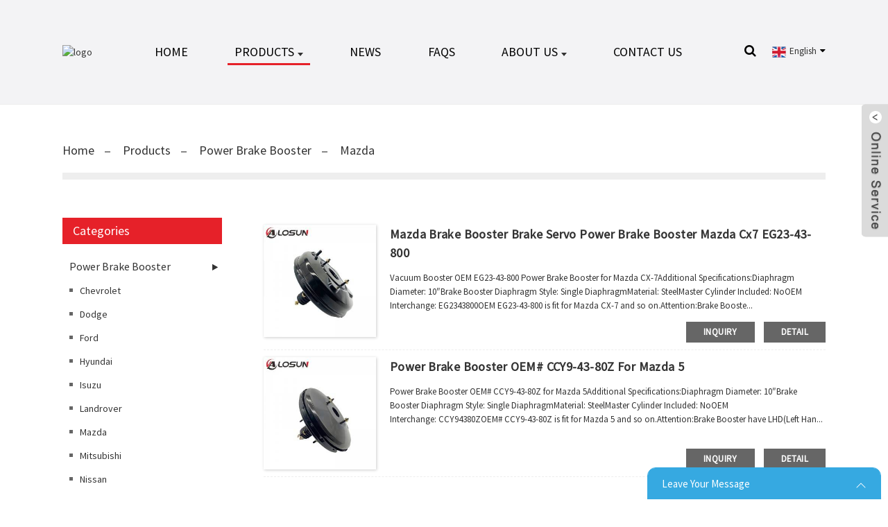

--- FILE ---
content_type: text/html; charset=utf-8
request_url: https://www.tlbooster.com/mazda/
body_size: 7765
content:
<!DOCTYPE html>
<html>
<head>
    <meta http-equiv="Content-Type" content="text/html; charset=utf-8" />
    <meta name="viewport" content="width=device-width, initial-scale=1, maximum-scale=1, user-scalable=no">
    <meta name="viewport" content="width=device-width, initial-scale=1, minimum-scale=1, maximum-scale=1">
    <title>Mazda Factory - Wholesale Mazda Manufacturer, Supplier</title>
    <meta name="keywords" content="Vacuum Booster, Brake Booster,Mazda CX-7 Brake Booster">
    <meta name="description" content="Mazda Factory - Wholesale Mazda Manufacturer, Supplier Manufacturers, Factory, Suppliers From China, We have deep cooperation with hundreds of factories around China. The products we provide can match with your different demands. Choose us, and we won't make you regret!">
    <meta name="twitter:card" content="summary_large_image" />
    <meta name="twitter:title" content="Mazda Factory - Wholesale Mazda Manufacturer, Supplier" />
    <meta name="twitter:description" content="Mazda Factory - Wholesale Mazda Manufacturer, Supplier Manufacturers, Factory, Suppliers From China, We have deep cooperation with hundreds of factories around China. The products we provide can match with your different demands. Choose us, and we won't make you regret!" />
    <meta name="twitter:creator" content="@Hangzhou TieLiu Vacuum Booster Manufacturing CO., LTD">
    <meta property="twitter:image" content="">
    <meta property="og:title" content="Mazda Factory - Wholesale Mazda Manufacturer, Supplier">
    <meta property="og:site_name" content="Hangzhou TieLiu Vacuum Booster Manufacturing CO., LTD">
    <meta property="og:url" content="https://www.tlbooster.com/mazda/">
    <meta property="og:description" content="Mazda Factory - Wholesale Mazda Manufacturer, Supplier Manufacturers, Factory, Suppliers From China, We have deep cooperation with hundreds of factories around China. The products we provide can match with your different demands. Choose us, and we won't make you regret!">
    <meta property="og:type" content="website">
    <meta property="og:image" content="">
    <meta property="og:image:width" content="300">
    <meta property="og:image:height" content="300">  
    <link rel="shortcut icon" href="https://www.globalsuo.com/upload/image/20231106/8b5478f97188df4098fda29d15e73c42.png">
    <!--CSS-->
	<link rel="stylesheet" type="text/css" href="/themes/template/static/css/jquery.mmenu.all.css"/>
    <link rel="stylesheet" type="text/css" href="/themes/template/static/css/font-awesome.min.css"/>
	<link rel="stylesheet" type="text/css" href="/themes/template/static/css/animate.min.css"/>
	<link rel="stylesheet" type="text/css" href="/themes/template/static/css/swiper.min.css"/>
    <link rel="stylesheet" type="text/css" href="/themes/template/static/css/onekey.min.css">
    <link rel="stylesheet" type="text/css" href="/themes/template/static/new/style.css">
    <link rel="stylesheet" type="text/css" href="/themes/template/static/new/public.css">
    <link rel="stylesheet" type="text/css" href="/themes/template/static/new/language.css"/>
	<link rel='canonical' href='https://www.tlbooster.com/mazda/'>
	<link rel="alternate" hreflang="en" href="https://www.tlbooster.com/mazda/" />
	<link rel="alternate" hreflang="fr" href="https://www.tlbooster.com/fr/mazda/" />
	<link rel="alternate" hreflang="de" href="https://www.tlbooster.com/de/mazda/" />
	<link rel="alternate" hreflang="pt" href="https://www.tlbooster.com/pt/mazda/" />
	<link rel="alternate" hreflang="es" href="https://www.tlbooster.com/es/mazda/" />
	<link rel="alternate" hreflang="ru" href="https://www.tlbooster.com/ru/mazda/" />
	<link rel="alternate" hreflang="ja" href="https://www.tlbooster.com/ja/mazda/" />
	<link rel="alternate" hreflang="ko" href="https://www.tlbooster.com/ko/mazda/" />
	<link rel="alternate" hreflang="ar" href="https://www.tlbooster.com/ar/mazda/" />
	<meta name="google-site-verification" content="wY0jyaNqnLhI0c07ofaEtGd04gvN5Gs_d12Ch38aXy4" />
</head>
<script type="text/javascript">
		let domain = "https://www.tlbooster.com";
	function index_url(url = "", parameter = {}) {
		let system = "https://www.tlbooster.com/controller/method/";
		let home   = "https://www.tlbooster.com/";
		let link   = url == "" || url == "index" ? home : system.replace("controller/method",url);
		let param  = "";
		let index  = 0;
		for(key in parameter){
			str    = link.indexOf("?") == -1 && index == 0 ? "?" : "&";
			param += str + key + "=" + parameter[key];
			index++;
		}
		return link + param;
	}
</script>

<body>
<div id="page">
    <header class=" web_head" id="header">
    	<div class="head_layer">
    		<div class="layout">
    			<figure class="logo"><a href="https://www.tlbooster.com/">
    					<img src="https://www.globalsuo.com/upload/image/20231104/34412b08e5ce0e3ab3b38dde0e2c8c9d.png" alt="logo">
    				</a></figure>
    			<nav class="nav_wrap">
    				<ul class="head_nav">
    					    					<li class="">
    						<a href="https://www.tlbooster.com/">Home</a>
    						    					</li>
    					    					<li class="nav-current">
    						<a href="https://www.tlbooster.com/products/">Products</a>
    						    						<ul class="sub-menu">
    							    							<li><a href="https://www.tlbooster.com/power-brake-booster/">Power Brake Booster</a>
    								    								<ul class="sub-menu">
    									    									<li>
    										<a href="https://www.tlbooster.com/chevrolet/">Chevrolet</a>
    									</li>
    									    									<li>
    										<a href="https://www.tlbooster.com/dodge/">Dodge</a>
    									</li>
    									    									<li>
    										<a href="https://www.tlbooster.com/ford/">Ford</a>
    									</li>
    									    									<li>
    										<a href="https://www.tlbooster.com/hyundai/">Hyundai</a>
    									</li>
    									    									<li>
    										<a href="https://www.tlbooster.com/isuzu/">Isuzu</a>
    									</li>
    									    									<li>
    										<a href="https://www.tlbooster.com/landrover/">Landrover</a>
    									</li>
    									    									<li>
    										<a href="https://www.tlbooster.com/mazda/">Mazda</a>
    									</li>
    									    									<li>
    										<a href="https://www.tlbooster.com/mitsubishi/">Mitsubishi</a>
    									</li>
    									    									<li>
    										<a href="https://www.tlbooster.com/nissan/">Nissan</a>
    									</li>
    									    									<li>
    										<a href="https://www.tlbooster.com/toyota/">Toyota</a>
    									</li>
    									    								</ul>
    								    							</li>
    							    							<li><a href="https://www.tlbooster.com/vacuum-supercharger/">Vacuum Supercharger</a>
    								    							</li>
    							    							<li><a href="https://www.tlbooster.com/air-booster/">Air Booster</a>
    								    							</li>
    							    						</ul>
    						    					</li>
    					    					<li class="">
    						<a href="https://www.tlbooster.com/news/">News</a>
    						    					</li>
    					    					<li class="">
    						<a href="https://www.tlbooster.com/faqs/">FAQs</a>
    						    					</li>
    					    					<li class="">
    						<a href="https://www.tlbooster.com/about-us/">About Us</a>
    						    						<ul class="sub-menu">
    							    							<li><a href="https://www.tlbooster.com/enterprise-advantages/">Enterprise Advantages</a>
    								    							</li>
    							    							<li><a href="https://www.tlbooster.com/our-history/">Our History</a>
    								    							</li>
    							    							<li><a href="https://www.tlbooster.com/factory-tour/">Factory Tour</a>
    								    							</li>
    							    						</ul>
    						    					</li>
    					    					<li class="">
    						<a href="https://www.tlbooster.com/contact-us/">Contact Us</a>
    						    					</li>
    					    				</ul>
    			</nav>
    			<div class="head_right">
    				<div class="index-search">
    					<a href="#">
    						<i class="fa fa-search"></i>
    					</a>
    					<div class="content">
    						<div class="container">
    							<div class="s-content">
    								<a href="#" class="close"><i class="fa fa-close"></i></a>
    								<div class="title">What products and services do you need to know?</div>
    								<div class="input">
    									<input name="keyword" class="head_keyword inpt3" value="" placeholder="Please enter keywords">
    									<input name="catalog" value="product" type="hidden">
    									<i class="fa fa-search search-btn"></i>
    									<input type="hidden" name="head_module" value="product">
    								</div>
    							</div>
    						</div>
    					</div>
    				</div>
    				<div class="change-language ensemble">
                        <div class="change-language-info">
                            <div class="change-language-title medium-title">
                                <div class="language-flag language-flag-en"><a href="https://www.tlbooster.com">
                                    <img src="/upload/image/20230625/b731bea133fa05fad920ef9633c668bf.png" style="margin: 0 5px 0 5px;"><span>English</span> </a></div>
                                <b class="language-icon"></b>
                            </div>
                            <div class="change-language-cont sub-content">
                                <div class="empty"></div>
                                <ul class="prisna-wp-translate-seo" id="prisna-translator-seo">
                                                                        <li class="language-flag language-flag-en">
                                        <a href="https://www.tlbooster.com/mazda/" title="英文" target="_blank"
                                            style="display:flex">
                                            <img src="/upload/image/20230625/b731bea133fa05fad920ef9633c668bf.png">
                                            <span style="padding-left:2px;">English</span>
                                        </a>
                                    </li>
                                                                        <li class="language-flag language-flag-fr">
                                        <a href="https://www.tlbooster.com/fr/mazda/" title="法语" target="_blank"
                                            style="display:flex">
                                            <img src="/upload/image/20230625/4086741341478268f5717ff41dd8538f.png">
                                            <span style="padding-left:2px;">French</span>
                                        </a>
                                    </li>
                                                                        <li class="language-flag language-flag-de">
                                        <a href="https://www.tlbooster.com/de/mazda/" title="德语" target="_blank"
                                            style="display:flex">
                                            <img src="/upload/image/20230625/c5be1ca45b7218974e0ebf7d29a69cda.png">
                                            <span style="padding-left:2px;">German</span>
                                        </a>
                                    </li>
                                                                        <li class="language-flag language-flag-pt">
                                        <a href="https://www.tlbooster.com/pt/mazda/" title="葡萄牙语" target="_blank"
                                            style="display:flex">
                                            <img src="/upload/image/20230625/7bb512d7a4b3cc7905fe0ce153e5207d.png">
                                            <span style="padding-left:2px;">Portuguese</span>
                                        </a>
                                    </li>
                                                                        <li class="language-flag language-flag-es">
                                        <a href="https://www.tlbooster.com/es/mazda/" title="西班牙语" target="_blank"
                                            style="display:flex">
                                            <img src="/upload/image/20230625/bc5dddc056add405532cd42521376d7f.png">
                                            <span style="padding-left:2px;">Spanish</span>
                                        </a>
                                    </li>
                                                                        <li class="language-flag language-flag-ru">
                                        <a href="https://www.tlbooster.com/ru/mazda/" title="俄语" target="_blank"
                                            style="display:flex">
                                            <img src="/upload/image/20230625/99eefbadbb32bbe1b5a1232830774549.png">
                                            <span style="padding-left:2px;">Russian</span>
                                        </a>
                                    </li>
                                                                        <li class="language-flag language-flag-ja">
                                        <a href="https://www.tlbooster.com/ja/mazda/" title="日语" target="_blank"
                                            style="display:flex">
                                            <img src="/upload/image/20230625/27c770e9b28453a02fee8eeaf4b403c3.png">
                                            <span style="padding-left:2px;">Japanese</span>
                                        </a>
                                    </li>
                                                                        <li class="language-flag language-flag-ko">
                                        <a href="https://www.tlbooster.com/ko/mazda/" title="韩语" target="_blank"
                                            style="display:flex">
                                            <img src="/upload/image/20230625/16c6811e2b4aca3bfe87fcad7b843617.png">
                                            <span style="padding-left:2px;">Korean</span>
                                        </a>
                                    </li>
                                                                        <li class="language-flag language-flag-ar">
                                        <a href="https://www.tlbooster.com/ar/mazda/" title="阿拉伯语" target="_blank"
                                            style="display:flex">
                                            <img src="/upload/image/20230625/947169fe4041d6421bfc8fa52bf64937.png">
                                            <span style="padding-left:2px;">Arabic</span>
                                        </a>
                                    </li>
                                                                    </ul>
                            </div>
                        </div>
                    </div>
    			</div>
    		</div>
    	</div>
    	<div class="inner">
    		<a href="#menu" class="mm_btn">
    			<div class="menu_bar">
    				<div class="menu_bar_item top">
    					<div class="rect top"></div>
    				</div>
    				<div class="menu_bar_item mid">
    					<div class="rect mid"></div>
    				</div>
    				<div class="menu_bar_item bottom">
    					<div class="rect bottom"></div>
    				</div>
    			</div>
    		</a>
    		<nav id="menu" class="mm-menu_offcanvas">
    			<div id="panel-menu">
    				<ul>
    					    					<li>
    						<a href="https://www.tlbooster.com/">Home</a>
    						    					</li>
    					    					<li>
    						<a href="https://www.tlbooster.com/products/">Products</a>
    						    						<ul>
    							    							<li><a href="https://www.tlbooster.com/power-brake-booster/">Power Brake Booster</a></li>
    							    							<li><a href="https://www.tlbooster.com/vacuum-supercharger/">Vacuum Supercharger</a></li>
    							    							<li><a href="https://www.tlbooster.com/air-booster/">Air Booster</a></li>
    							    						</ul>
    						    					</li>
    					    					<li>
    						<a href="https://www.tlbooster.com/news/">News</a>
    						    					</li>
    					    					<li>
    						<a href="https://www.tlbooster.com/faqs/">FAQs</a>
    						    					</li>
    					    					<li>
    						<a href="https://www.tlbooster.com/about-us/">About Us</a>
    						    						<ul>
    							    							<li><a href="https://www.tlbooster.com/enterprise-advantages/">Enterprise Advantages</a></li>
    							    							<li><a href="https://www.tlbooster.com/our-history/">Our History</a></li>
    							    							<li><a href="https://www.tlbooster.com/factory-tour/">Factory Tour</a></li>
    							    						</ul>
    						    					</li>
    					    					<li>
    						<a href="https://www.tlbooster.com/contact-us/">Contact Us</a>
    						    					</li>
    					    				</ul>
    			</div>
    			<div id="panel-language">
    				<ul id="prisna-translator-seo">
    					    					<li><a href="https://www.tlbooster.com/mazda/">English</a></li>
    					    					<li><a href="https://www.tlbooster.com/fr/mazda/">French</a></li>
    					    					<li><a href="https://www.tlbooster.com/de/mazda/">German</a></li>
    					    					<li><a href="https://www.tlbooster.com/pt/mazda/">Portuguese</a></li>
    					    					<li><a href="https://www.tlbooster.com/es/mazda/">Spanish</a></li>
    					    					<li><a href="https://www.tlbooster.com/ru/mazda/">Russian</a></li>
    					    					<li><a href="https://www.tlbooster.com/ja/mazda/">Japanese</a></li>
    					    					<li><a href="https://www.tlbooster.com/ko/mazda/">Korean</a></li>
    					    					<li><a href="https://www.tlbooster.com/ar/mazda/">Arabic</a></li>
    					    				</ul>
    			</div>
    		</nav>
    	</div>
    </header>

        <div class="path_bar">
    	<div class="layout">
    		<ul>
    			<li><a itemprop="breadcrumb" href="https://www.tlbooster.com/">Home</a></li>
    			    			<li><a itemprop="breadcrumb" href="https://www.tlbooster.com/products/">Products</a></li>
    			    			<li><a itemprop="breadcrumb" href="https://www.tlbooster.com/power-brake-booster/">Power Brake Booster</a></li>
    			    			<li><a itemprop="breadcrumb" href="https://www.tlbooster.com/mazda/">Mazda</a></li>
    			    		</ul>
    	</div>
    </div>
    <section class="web_main page_main">
    <div class="layout"> 
        <!-- aside start -->
        <aside class="aside">
            <div class="aside-wrap">
                <div class="side-widget">
                    <div class="side-tit-bar">
                        <h2 class="side-tit">Categories</h2>
                    </div>
                    <ul class="side-cate">
                                                <li class="has-child li_active ">
                            <a href="https://www.tlbooster.com/power-brake-booster/">Power Brake Booster</a>
                                                        <ul class="sub-menu" style="display: block;">
                                                                <li>
                                    <a href="https://www.tlbooster.com/chevrolet/">Chevrolet</a>
                                </li>
                                                                <li>
                                    <a href="https://www.tlbooster.com/dodge/">Dodge</a>
                                </li>
                                                                <li>
                                    <a href="https://www.tlbooster.com/ford/">Ford</a>
                                </li>
                                                                <li>
                                    <a href="https://www.tlbooster.com/hyundai/">Hyundai</a>
                                </li>
                                                                <li>
                                    <a href="https://www.tlbooster.com/isuzu/">Isuzu</a>
                                </li>
                                                                <li>
                                    <a href="https://www.tlbooster.com/landrover/">Landrover</a>
                                </li>
                                                                <li>
                                    <a href="https://www.tlbooster.com/mazda/">Mazda</a>
                                </li>
                                                                <li>
                                    <a href="https://www.tlbooster.com/mitsubishi/">Mitsubishi</a>
                                </li>
                                                                <li>
                                    <a href="https://www.tlbooster.com/nissan/">Nissan</a>
                                </li>
                                                                <li>
                                    <a href="https://www.tlbooster.com/toyota/">Toyota</a>
                                </li>
                                                            </ul>
                                                    </li>
                                                <li class=" ">
                            <a href="https://www.tlbooster.com/vacuum-supercharger/">Vacuum Supercharger</a>
                                                    </li>
                                                <li class=" ">
                            <a href="https://www.tlbooster.com/air-booster/">Air Booster</a>
                                                    </li>
                                            </ul>
                </div>
                <div class="side-widget">
                    <div class="side-tit-bar">
                        <h2 class="side-tit">Featured Products</h2>
                    </div>
                    <div class="side-product-items">
                        <div class="items_content">
                            <ul>
                                                                <li class="side_product_item">
                                	<figure> <a class="item-img" href="https://www.tlbooster.com/oem-lr013488-power-brake-booster-for-landrover-defender-product/"><img src="/upload/image/products/28ff221e-300x300.jpg" alt="OEM LR013488 Power Brake Booster for Landrover Defender"></a>
                                		<figcaption>
                                			<div class="item_text"><a href="https://www.tlbooster.com/oem-lr013488-power-brake-booster-for-landrover-defender-product/">OEM LR013488 Power Brake Booster for Landrover Defender</a></div>
                                		</figcaption>
                                	</figure>
                                	<a href="https://www.tlbooster.com/oem-lr013488-power-brake-booster-for-landrover-defender-product/" class="add-friend"></a>
                                </li>
                                                                <li class="side_product_item">
                                	<figure> <a class="item-img" href="https://www.tlbooster.com/oem-vh44-vacuum-supercharger-for-all-model-product/"><img src="/upload/image/products/2a69627e-300x300.jpg" alt="Universal Supercharger OEM VH44 Vacuum Supercharger for all model"></a>
                                		<figcaption>
                                			<div class="item_text"><a href="https://www.tlbooster.com/oem-vh44-vacuum-supercharger-for-all-model-product/">Universal Supercharger OEM VH44 Vacuum Supercharger for all model</a></div>
                                		</figcaption>
                                	</figure>
                                	<a href="https://www.tlbooster.com/oem-vh44-vacuum-supercharger-for-all-model-product/" class="add-friend"></a>
                                </li>
                                                                <li class="side_product_item">
                                	<figure> <a class="item-img" href="https://www.tlbooster.com/clutch-booster-oem-41610-5h000-power-brake-booster-for-hyundai-county-product/"><img src="/upload/image/products/38a0b9231-300x300.jpg" alt="Clutch Booster OEM 41610-5H000 Power Brake Booster for Hyundai County"></a>
                                		<figcaption>
                                			<div class="item_text"><a href="https://www.tlbooster.com/clutch-booster-oem-41610-5h000-power-brake-booster-for-hyundai-county-product/">Clutch Booster OEM 41610-5H000 Power Brake Booster for Hyundai County</a></div>
                                		</figcaption>
                                	</figure>
                                	<a href="https://www.tlbooster.com/clutch-booster-oem-41610-5h000-power-brake-booster-for-hyundai-county-product/" class="add-friend"></a>
                                </li>
                                                                <li class="side_product_item">
                                	<figure> <a class="item-img" href="https://www.tlbooster.com/vacuum-booster-oem-44610-0k460-brake-servo-for-toyota-innova-product/"><img src="/upload/image/products/38a0b9232-300x300.jpg" alt="Vacuum Booster OEM 44610-0K460 Brake Servo for Toyota Innova"></a>
                                		<figcaption>
                                			<div class="item_text"><a href="https://www.tlbooster.com/vacuum-booster-oem-44610-0k460-brake-servo-for-toyota-innova-product/">Vacuum Booster OEM 44610-0K460 Brake Servo for Toyota Innova</a></div>
                                		</figcaption>
                                	</figure>
                                	<a href="https://www.tlbooster.com/vacuum-booster-oem-44610-0k460-brake-servo-for-toyota-innova-product/" class="add-friend"></a>
                                </li>
                                                                <li class="side_product_item">
                                	<figure> <a class="item-img" href="https://www.tlbooster.com/vacuum-booster-oem-59110-4h000-power-brake-booster-for-hyundai-h1grand-starex-product/"><img src="/upload/image/products/38a0b9234-300x300.jpg" alt="Power Brake Booster for Hyundai H1/Grand Starex 591104H000 Brake Servo"></a>
                                		<figcaption>
                                			<div class="item_text"><a href="https://www.tlbooster.com/vacuum-booster-oem-59110-4h000-power-brake-booster-for-hyundai-h1grand-starex-product/">Power Brake Booster for Hyundai H1/Grand Starex 591104H000 Brake Servo</a></div>
                                		</figcaption>
                                	</figure>
                                	<a href="https://www.tlbooster.com/vacuum-booster-oem-59110-4h000-power-brake-booster-for-hyundai-h1grand-starex-product/" class="add-friend"></a>
                                </li>
                                                                <li class="side_product_item">
                                	<figure> <a class="item-img" href="https://www.tlbooster.com/oem-eg23-43-800-power-brake-booster-for-mazda-cx-7-product/"><img src="/upload/image/products/ed0bc3e7-300x300.jpg" alt="mazda brake booster brake servo power brake booster mazda cx7 EG23-43-800"></a>
                                		<figcaption>
                                			<div class="item_text"><a href="https://www.tlbooster.com/oem-eg23-43-800-power-brake-booster-for-mazda-cx-7-product/">mazda brake booster brake servo power brake booster mazda cx7 EG23-43-800</a></div>
                                		</figcaption>
                                	</figure>
                                	<a href="https://www.tlbooster.com/oem-eg23-43-800-power-brake-booster-for-mazda-cx-7-product/" class="add-friend"></a>
                                </li>
                                                                <li class="side_product_item">
                                	<figure> <a class="item-img" href="https://www.tlbooster.com/oem-44610-0k150-for-toyota-hilux-product/"><img src="/upload/image/products/8b116ab91-300x300.jpg" alt="Power Brake Booster OEM# 44610-0K150 Brake Servo for Toyota Hilux and Toyota Fortuner"></a>
                                		<figcaption>
                                			<div class="item_text"><a href="https://www.tlbooster.com/oem-44610-0k150-for-toyota-hilux-product/">Power Brake Booster OEM# 44610-0K150 Brake Servo for Toyota Hilux and Toyota Fortuner</a></div>
                                		</figcaption>
                                	</figure>
                                	<a href="https://www.tlbooster.com/oem-44610-0k150-for-toyota-hilux-product/" class="add-friend"></a>
                                </li>
                                                                <li class="side_product_item">
                                	<figure> <a class="item-img" href="https://www.tlbooster.com/vacuum-supercharger-oem-le72696-for-jaguar-mk-i-product/"><img src="/upload/image/products/64be4af81-300x300.jpg" alt="Vacuum supercharger OEM LE72696 Supercharger Kit For Jaguar MK I"></a>
                                		<figcaption>
                                			<div class="item_text"><a href="https://www.tlbooster.com/vacuum-supercharger-oem-le72696-for-jaguar-mk-i-product/">Vacuum supercharger OEM LE72696 Supercharger Kit For Jaguar MK I</a></div>
                                		</figcaption>
                                	</figure>
                                	<a href="https://www.tlbooster.com/vacuum-supercharger-oem-le72696-for-jaguar-mk-i-product/" class="add-friend"></a>
                                </li>
                                                                <li class="side_product_item">
                                	<figure> <a class="item-img" href="https://www.tlbooster.com/oem-44610-37280-for-toyota-dyna-product/"><img src="/upload/image/products/8b116ab9-300x300.jpg" alt="OEM# 44610-37280 for Toyota Dyna"></a>
                                		<figcaption>
                                			<div class="item_text"><a href="https://www.tlbooster.com/oem-44610-37280-for-toyota-dyna-product/">OEM# 44610-37280 for Toyota Dyna</a></div>
                                		</figcaption>
                                	</figure>
                                	<a href="https://www.tlbooster.com/oem-44610-37280-for-toyota-dyna-product/" class="add-friend"></a>
                                </li>
                                                                <li class="side_product_item">
                                	<figure> <a class="item-img" href="https://www.tlbooster.com/a1-cardone-54-74236-power-brake-booster-for-dodge-ram-brake-servo-product/"><img src="/upload/image/products/1-11-300x300.jpg" alt="A1 Cardone 54-74236 Power Brake Booster for Dodge Ram Brake Servo"></a>
                                		<figcaption>
                                			<div class="item_text"><a href="https://www.tlbooster.com/a1-cardone-54-74236-power-brake-booster-for-dodge-ram-brake-servo-product/">A1 Cardone 54-74236 Power Brake Booster for Dodge Ram Brake Servo</a></div>
                                		</figcaption>
                                	</figure>
                                	<a href="https://www.tlbooster.com/a1-cardone-54-74236-power-brake-booster-for-dodge-ram-brake-servo-product/" class="add-friend"></a>
                                </li>
                                                            </ul>
                        </div>
                    </div>
                </div>
            </div>
        </aside>
        <!--// aside end --> 
        <section class="main">
        	<div class="product-list">
        		<ul class="product_list_items">
        			        			<li class="product_list_item">
        				<figure>
        					<span class="item_img"><img src="/upload/image/products/ed0bc3e7-300x300.jpg" alt="mazda brake booster brake servo power brake booster mazda cx7 EG23-43-800"><a href="https://www.tlbooster.com/oem-eg23-43-800-power-brake-booster-for-mazda-cx-7-product/"
        							title="mazda brake booster brake servo power brake booster mazda cx7 EG23-43-800"></a> </span>
        					<figcaption>
        						<div class="item_information">
        							<h2 class="item_title"><a href="https://www.tlbooster.com/oem-eg23-43-800-power-brake-booster-for-mazda-cx-7-product/" title="mazda brake booster brake servo power brake booster mazda cx7 EG23-43-800">mazda brake booster brake servo power brake booster mazda cx7 EG23-43-800</a></h2>
        							<div class="item_info">Vacuum Booster OEM EG23-43-800 Power Brake Booster for Mazda CX-7Additional Specifications:Diaphragm Diameter: 10″Brake Booster Diaphragm Style: Single DiaphragmMaterial: SteelMaster Cylinder Included: NoOEM Interchange: EG2343800OEM EG23-43-800 is fit for Mazda CX-7 and so on.Attention:Brake Booste...</div>
        						</div>
        						<div class="product_btns">
        							<a href="javascript:" class="priduct_btn_inquiry add_email12">inquiry</a><a
        								href="https://www.tlbooster.com/oem-eg23-43-800-power-brake-booster-for-mazda-cx-7-product/" class="priduct_btn_detail">detail</a>
        						</div>
        					</figcaption>
        				</figure>
        			</li>
        			        			<li class="product_list_item">
        				<figure>
        					<span class="item_img"><img src="/upload/image/products/f58bffc91-300x300.jpg" alt="Power Brake Booster OEM# CCY9-43-80Z for Mazda 5"><a href="https://www.tlbooster.com/power-brake-booster-oem-ccy9-43-80z-for-mazda-5-product/"
        							title="Power Brake Booster OEM# CCY9-43-80Z for Mazda 5"></a> </span>
        					<figcaption>
        						<div class="item_information">
        							<h2 class="item_title"><a href="https://www.tlbooster.com/power-brake-booster-oem-ccy9-43-80z-for-mazda-5-product/" title="Power Brake Booster OEM# CCY9-43-80Z for Mazda 5">Power Brake Booster OEM# CCY9-43-80Z for Mazda 5</a></h2>
        							<div class="item_info">Power Brake Booster OEM# CCY9-43-80Z for Mazda 5Additional Specifications:Diaphragm Diameter: 10″Brake Booster Diaphragm Style: Single DiaphragmMaterial: SteelMaster Cylinder Included: NoOEM Interchange: CCY94380ZOEM# CCY9-43-80Z is fit for Mazda 5 and so on.Attention:Brake Booster have LHD(Left Han...</div>
        						</div>
        						<div class="product_btns">
        							<a href="javascript:" class="priduct_btn_inquiry add_email12">inquiry</a><a
        								href="https://www.tlbooster.com/power-brake-booster-oem-ccy9-43-80z-for-mazda-5-product/" class="priduct_btn_detail">detail</a>
        						</div>
        					</figcaption>
        				</figure>
        			</li>
        			        		</ul>
        		<div class="page-bar" style="margin:25px 0"></div>
        	</div>
        </section>
    </div>
</section>
<footer class="web_footer">
	<section class="foot_service">
		<div class="layout">
			<div class="foot_items flex_row">
				<div class="foot_item foot_item_info wow fadeInLeftA" data-wow-delay=".1s">
					<div class="foot_item_hd">
						<div class="foot_logo"><a>
								<img src="https://www.globalsuo.com/upload/image/20231106/a732882527a3cb4a8a4da7d725770067.png" alt="logo">
							</a></div>
					</div>
					<div class="foot_item_bd">
						<ul class="foot_sns">
														<li><a target="_blank" href=""><img src="https://www.globalsuo.com/upload/image/20231106/99674abdb5983ec06b31af01324ceca4.png"></a></li>
														<li><a target="_blank" href=""><img src="https://www.globalsuo.com/upload/image/20231106/024cea71152d0e689ec0d3d67953639e.png"></a></li>
														<li><a target="_blank" href=""><img src="https://www.globalsuo.com/upload/image/20231106/d41d75993fcdbc8e1fb0bbe4b1b33215.png"></a></li>
														<li><a target="_blank" href=""><img src="https://www.globalsuo.com/upload/image/20231106/183fc64d7a9c4829b27d6d0d3cdaae17.png"></a></li>
													</ul>
					</div>
				</div>
				<div class="foot_item foot_item_contact wow fadeInLeftA" data-wow-delay=".2s">
					<div class="foot_item_hd">
						<h3 class="title">Contact from</h3>
					</div>
					<div class="foot_item_bd">
						<address class="foot_contact_list">

							<ul>
								<li class="contact_item">
									<i class="contact_ico contact_ico_local"></i>
									<div class="contact_txt">
										<p class="item_val">NO.492 XingYuan Road, YuHang District Hangzhou, Zhejiang, China</p>
									</div>
								</li>
								<li class="contact_item">
									<i class="contact_ico contact_ico_phone"></i>
									<div class="contact_txt">
										<p class="item_val"><a class="tel_link"><span
													class="item_label">Tel:</span><span
													class="item_val">0086-15157130981</span></a></p>
										<p class="item_val"><span class="item_label">Whatsapp:</span><span
												class="item_val"><a href="https://api.whatsapp.com/send?phone=8615157130981">008615157130981</a></span>
										</p>
									</div>
								</li>
								<li class="contact_item">
									<i class="contact_ico contact_ico_email"></i>
									<div class="contact_txt">
										<p class="item_val"><a href="mailto:tlsales@tlbrake.com" class="add_email12"><span
													class="item_label">Email:</span><span
													class="item_val">tlsales@tlbrake.com</span></a></p>
									</div>
								</li>
							</ul>
						</address>
					</div>
				</div>
				<div class="foot_item foot_item_news wow fadeInLeftA" data-wow-delay=".3s">
					<div class="foot_item_hd">
						<h3 class="title">Latest News</h3>
					</div>
					<div class="foot_item_bd">
						<ul>
														<li class="news_cell">
								<figure class="cell_img"></figure>
								<div class="cell_cont">
									<time class="news_time">2020-12-19</time>
									<h3 class="news_tit"><a href="https://www.tlbooster.com/news/automechanika-shanghai-2020/">automechanika shanghai 2020</a></h3>
								</div>
							</li>
														<li class="news_cell">
								<figure class="cell_img"></figure>
								<div class="cell_cont">
									<time class="news_time">2022-09-22</time>
									<h3 class="news_tit"><a href="https://www.tlbooster.com/news/the-introduction-and-troubleshooting-of-the-vacuum-supercharger/">The Introduction And Troubleshooting Of The Vacuum Supercharger</a></h3>
								</div>
							</li>
													</ul>
					</div>
				</div>
			</div>
		</div>
	</section>
	<section class="foot_bar">
		<div class="layout">
			&copy; Copyright - 2010-2020 : All Rights Reserved.			<br><a href="https://www.tlbooster.com/featured/">Hot Products</a> - <a href="https://www.tlbooster.com/sitemap.xml">Sitemap</a>
			<br>
					</div>
	</section>
</footer>
</div>

<!--右侧留言-->
<div class="leavePOP">
    <div class="leaveTit" onclick="toggleElements()">
        <p class="leaveP">Leave Your Message</p>
        <span class="leaveIcon">
            <svg xmlns="http://www.w3.org/2000/svg" width="16" height="16" fill="currentColor" class="bi bi-chevron-down" viewBox="0 0 16 16">
              <path fill-rule="evenodd" d="M1.646 4.646a.5.5 0 0 1 .708 0L8 10.293l5.646-5.647a.5.5 0 0 1 .708.708l-6 6a.5.5 0 0 1-.708 0l-6-6a.5.5 0 0 1 0-.708z"/>
            </svg>
        </span>
    </div>
    <iframe src="https://oa.globalsuo.com/form-table?domain=https://www.tlbooster.com&page=https://www.tlbooster.com/mazda/" class="form" style="width: 335px;height: 383px;"></iframe>
</div>

<!--返回顶部-->
<div id="gotoTop" title="TOP"><i class="fa fa-angle-up" aria-hidden="true"></i></div>
<!--侧边-->
<aside class="scrollsidebar" id="scrollsidebar">
    <section class="side_content">
        <div class="side_list">
            <header class="hd">
                <img src="/themes/template/static/images/title_pic.png" alt="Online Inuiry" />
            </header>
            <div class="cont">
                <li>
                    <a class="email" href="javascript:" onclick="showMsgPop();">Send Email</a>
                </li>
            </div>
            <div style="padding: 5px 0;padding-left:10px;border-bottom: 1px solid #dadada;"><span><img
			src="/themes/template/static/images/timg.png" style="padding-right:8px;"></span><span><a
			href="https://api.whatsapp.com/send?phone=8615157130981">WhatsApp</a><span></div>
            <div class="side_title">
                close
                <a class="close_btn">
                    
                </a>
            </div>
        </div>
    </section>
    <div class="show_btn"></div>
</aside>
<section class="inquiry-pop-bd" style="display: none;">
    <section class="inquiry-pop">
        <i class="ico-close-pop" onclick="hideMsgPop();"></i>
        <div class="mauticform_wrapper">
            <iframe src="https://oa.globalsuo.com/form?domain=https://www.tlbooster.com&page=https://www.tlbooster.com/mazda/" class="form" style="height: 400px;width: 100%;"></iframe>
        </div>
    </section>
</section>
<!--JS-->
<script type="text/javascript">
	var searchUrl      = index_url('cms/search/index'),
        panel_menu     = 'Column',
        panel_language = 'Language',
        indexUrl       = index_url();
</script>
<script src="/themes/template/static/js/jquery.min.js"></script>
<script src="/themes/template/static/js/wow.js"></script>
<script src="/themes/template/static/js/swiper.animate1.0.3.min.js"></script>
<script src="/themes/template/static/js/swiper.min.js"></script>
<script src="/themes/template/static/js/jquery.mmenu.all.js"></script>
<script src="/themes/template/static/js/common.js"></script>

<script src="/themes/template/static/new/jquery.min.js"></script>
<script src="/themes/template/static/new/common.js"></script>
<script src="/themes/template/static/new/public.js"></script>
<script src="/themes/template/static/new/language.js"></script>
<script>
   new WOW().init();
</script>

<div id='form-message' style='display: none;cursor:not-allowed;pointer-events:none'></div>

            <script>
            var nowStatistics = {title: 'Mazda', url: 'https://www.tlbooster.com/mazda/', referer: '', time: 0};
            window.addEventListener('load', function() {
                $.ajax({
                    url: 'https://www.tlbooster.com/api/statistics/index/now',
                    type: 'post',
                    dataTyle: 'json',
                    contentType:'application/json;charset=utf-8',
                    data: JSON.stringify(nowStatistics)
                })
                setInterval(function(){ 
                    nowStatistics.time = nowStatistics.time + 2;
                }, 2000);
            });
            window.addEventListener('beforeunload', (e) => {
                console.log(nowStatistics.time);
                $.ajax({
                    url: 'https://www.tlbooster.com/api/statistics/index/index',
                    type: 'post',
                    dataTyle: 'json',
                    contentType:'application/json;charset=utf-8',
                    data: JSON.stringify(nowStatistics)
                })
            });
            </script>
</body>
</html>

--- FILE ---
content_type: text/css
request_url: https://www.tlbooster.com/themes/template/static/css/onekey.min.css
body_size: 18806
content:
@charset "utf-8";
html,body,div,span,applet,object,iframe,h1,h2,h3,h4,h5,h6,p,blockquote,pre,a,abbr,acronym,address,big,cite,code,del,dfn,em,img,ins,kbd,q,s,samp,small,strike,strong,sub,sup,tt,var,b,u,i,center,dl,dt,dd,ol,ul,li,fieldset,form,label,legend,table,caption,tbody,tfoot,thead,tr,th,td,article,aside,canvas,details,embed,figure,figcaption,footer,header,hgroup,menu,nav,output,ruby,section,summary,time,mark,audio,video {margin:0;padding:0;border:0;-webkit-box-sizing:border-box;box-sizing:border-box;}
HTML5 display-role reset for older browsers article,aside,details,figcaption,figure,footer,header,hgroup,menu,nav,section {display:block;}
ol,ul {list-style:none;}
blockquote,q {quotes:none;}
blockquote:before,blockquote:after,q:before,q:after {content:'';content:none;}
table {border-collapse:collapse;border-spacing:0;}
::-webkit-scrollbar {width:5px;height:5px;}
::-webkit-scrollbar-track-piece {-webkit-border-radius:6px;background-color:rgba(0,0,0,0.2);}
::-webkit-scrollbar-thumb:vertical {height:5px;-webkit-border-radius:6px;background-color:rgba(125,125,125,0.7);}
::-webkit-scrollbar-thumb:horizontal {width:5px;-webkit-border-radius:6px;background-color:rgba(125,125,125,0.7);}
body{margin:0;padding:0}
a {text-decoration: none;color: #333;}
* {-webkit-box-sizing: border-box;-moz-box-sizing: border-box;box-sizing: border-box;}
img {vertical-align: middle;}
li {list-style: none;}
iframe {box-shadow: 0 0 10px rgb(0 0 0 / 10%);width: 100%;height: 100%;border: 0;}
.container{max-width: 1440px;width: 100%;margin: 0 auto;padding: 0 20px;}
.flex {display: -webkit-flex;display: -ms-flexbox;display: flex;}
.none{display: none}
.clearfix:after, .layout:after, .container:after{content: "";display: block;clear: both;visibility: hidden;height: 0;}
.page_main {background: #FFF;padding: 50px 0 0;-moz-transform: translate3d(0, 0, 0);-webkit-transform: translate3d(0, 0, 0);-ms-transform: translate3d(0, 0, 0);-o-transform: translate3d(0, 0, 0);transform: translate3d(0, 0, 0);}
/* 头部 */
.header a.mm_btn{display: none; transition: .3s all;}
.header{width: 100%;z-index: 999;position: fixed;top:25px;left: 0;width: 100%;transition: 0.25s;}
.header .inner{transition: 0.36s;background: transparent;position: relative;}
.header .inner .flex{display: -webkit-flex;display: -ms-flexbox;display: flex;transition: 0.5s;padding: 25px 60px;align-items: center;}
.header .inner .logo{font-size: 0;transition: 0.5s;position: relative;z-index: 5;}
.header .inner nav {height: 100%;display: flex;align-items: center;margin: 0 auto;}
.header .inner nav ul{font-size: 0;}
.header .inner nav ul li{display: inline-block;vertical-align: middle;margin-right: 4.5vw;font-size: 18px;position: relative;}
.header .inner nav ul li:last-child{margin-right: 0;}
.header .inner nav ul li>a{transition: color 0.3s;display: inline-block;line-height: 1;position: relative;color:#fff;}
.header .inner nav ul li>a:hover{color:#009fe8 !important;}
.header .inner nav ul li .child{white-space: nowrap;position: absolute;top:100%;margin-top:-10px;left:-1.6vw;display: none;padding: 10px 1.6vw 15px;background: #fff;box-shadow: 0 5px 5px 2px rgba(0,0,0,0.05);min-width: 180px;}
.header .inner nav ul li .child p{margin-top: 5px;line-height: 1.6;padding:0;}
.header .inner nav ul li .child a{font-size:16px;color:#000;text-transform: none;transition: 0.2s;}
.header .inner nav ul li .child a:hover{color: #009fe8;}
.language{font-size: 0;height: 45px;position: relative;display:inline-block;}
.language::after{content:'';width: 1px;height: 19px;background: rgba(255,255,255,.2);position: absolute;right: 0;top: 50%;transform: translateY(-50%);}
.language .inner_lang{transition: 0.3s box-shadow;}
.language .inner_lang>a{display: block;padding: 0 20px;font-size: 14px;height: 45px;line-height: 45px;white-space: nowrap;color:#fff;}
.language .inner_lang>a i.fa{margin-left: 5px;font-size: 18px;}
.language .lang-none{display: none;}
.language .lang-none a{display: block;text-align: left;height: 35px;line-height: 35px;font-size: 13.3px;color:#000;background: #fff;transition: 0.25s;}
.language:hover .inner_lang{box-shadow: 0px 0px 9px 0px rgba(6, 0, 1, 0.18);background: #fff;}
.language:hover .inner_lang>a{color:#000;}
.language .lang-none a:hover{color:rgba(125,125,125,0.7);}
.index-search{position: relative;font-size: 0;display:inline-block;top: -5px;}
.index-search>a{color:rgba(255,255,255,.6);}
.index-search>a span.name{font-size: 18px;display: inline-block;vertical-align: middle;margin-left: 8px;transition:color 0.25s;}
.index-search i{font-size: 18px;display: inline-block;vertical-align: middle;transition:color 0.25s;}
.index-search .content{position: fixed;width:100%;height: 100%;top:0;left: 0;background: rgba(0, 0, 0, 0.45);z-index: 999;display: none;}
.index-search .content .container{position: relative;height: 100%;}
.index-search .content .s-content{background: #fff;text-align: center;padding:6vh 0;position: absolute;top:30%;width: 90%;left: 5%;transform: translateY(20px);opacity: 0;transition: 0.5s;}
.index-search .content a.close{position: absolute;font-size: 32px;top:10px;right: 20px;}
.index-search .content .title{font-size: 24px;color:#242424;margin-bottom: 10px;line-height: 1.5;}
.index-search .content .input{font-size: 0;line-height: 1;}
.index-search .content input{height: 60px;outline: none;vertical-align: middle}
.index-search .content .inpt3{padding-left: 20px;border:1px solid #d2d2d2;font-size: 16px;width: 45%;color:#292929;}
.index-search .content .inpt3::-webkit-input-placeholder {color: #b6b6b6;}
.index-search .content .inpt3:-moz-placeholder {color: #b6b6b6;}
.index-search .content .inpt3::-moz-placeholder {color: #b6b6b6;}
.index-search .content .inpt3:-ms-input-placeholder {color: #b6b6b6;}
.index-search .content .fa-search{width: 60px;line-height:60px;height:60px;background: #313131;border:none;font-size: 24px;color:#fff;}
.index-search .content.active .s-content{transform: none;opacity: 1;transition-delay: 0.36s;}
.header.active,.header.cur{top: 0;}
.header.active .inner,.header.cur .inner{background: #fff;box-shadow: 0px 5px 12px 0px rgba(0, 0, 0, 0.1);}
.header.active .inner .flex,.header.cur .inner .flex{height: 80px;line-height: 80px;}
.header.active .inner nav ul li>a,.header.cur .inner nav ul li>a,.language .inner_lang>a,.language .inner_lang>a,.index-search>a, .index-search>a{color:#000;}
.header.active .inner nav ul li.active>a{color:#009fe8;}
.header.active .inner nav ul li.active::after{width: 100%;left: 0;}
.header.active .inner .logo img,.header.cur .inner .logo img{display: none;}
.header.active .inner .logo img.none,.header.cur .inner .logo img.none{display: inline-block !important;}
.header.relative{position: relative;}
.crumbs{background-color: #f9f9f9;padding:6px 0;border-bottom: 1px solid #eee;}

/*右侧底部固定留言*/
.leavePOP{
    position: fixed;
    right: 10px;
    bottom: -384px;
    z-index: 1000000;
    min-width: 280px;
    min-height: 430px;
    width: 337px;
    height: 430px;
    background: transparent;
    border: none;
    outline: none;
    margin: 0px;
    padding: 0px;
    transition-duration: 0.5s;
    border: 1px solid #36a9e1;
    border-radius: 12px 12px 0 0;
    transition: 0.3s;
}
.leavePOP .leaveTit{
    position: relative;
    display: flex;
    justify-content: space-between;
    align-items: center;
    background: #36A9E1;
    width: 100%;
    height: 45px;
    line-height: 45px;
    color: #fff;
    font-size: 15px;
    padding: 0 20px;
    font-weight: normal;
    cursor: pointer;
    border-radius: 10px 10px 0 0;
}
.leavePOP .leaveTit .leaveIcon{
    transition: 0.3s;
    transform: rotate(180deg);
}
.leaveTitActive .leaveIcon{
    transform: rotate(0deg) !important;
}
.leavePOPActive{
    bottom: -20px !important;
}
@media only screen and (max-width:500px){
    .leavePOP{
        border:0px;
    }
    .leavePOP .leaveTit{
        width: 50px;
        float: right;
    }
    .leavePOP .leaveTit .leaveP{
        display: none;
    }
}


/* 底部 */
#gotoTop{position: fixed;z-index: 999;;bottom: 15vh;right: 20px;width: 50px;height: 50px;text-align: center;line-height: 50px;background: #009fe8;color:#fff;font-size: 24px;display: none;cursor: pointer;}
.footer{position: relative;background: #222222;padding: 5vh 0 3vh;}
.footer .logo{text-align: center;position: relative;margin-bottom: 4vh;}
.footer .logo::before,.footer .logo::after{content:'';width: calc(50% - 120px);height: 1px;background: rgba(255,255,255,.15);position: absolute;left: 0;top: 50%;}
.footer .logo::after{left: auto;right: 0;}
.footer .footer-nav ul{justify-content: space-between;}
.footer .footer-nav ul li a{font-size: 18px;color:#fff;}
.footer .footer-nav ul li .child{margin-top: 2.6vh;}
.footer .footer-nav ul li .child p{margin-bottom: 8px;}
.footer .footer-nav ul li .child p a{font-size: 16px;color:rgba(255,255,255,.6);transition: 0.2s;}
.footer .footer-nav ul li .child p a:hover{color:#fff;}
.footer .footer-info{margin-top: 5vh;padding-top: 3vh;border-top: 1px solid rgba(255,255,255,.15);text-align:center}
.footer .footer-info .contact{font-family: 'DIN';font-size: 1.875rem;color:#009fe8;font-weight: bold;}
.footer .footer-info p{font-size: 18px;color:rgba(255,255,255,.7);}
.footer .footer-info .copyright{margin-top: 2.4vh;font-size: 16px;color:rgba(255,255,255,.5);}
.footer .footer-info .copyright a{color:rgba(255,255,255,.5);}
.footer .footer-info .copyright a:hover {color: #fff !important;background-color: #C90D15;}
.footer .footer-info .copyright .otherinfo{display: inline;margin-left: 15px;padding-left: 15px;border-left: 1px solid rgba(255,255,255,.15);}
.scrollsidebar {position:absolute;z-index:10009;top:150px;right:0;height: 192px;}
.scrollsidebar,.scrollsidebar a {font-size:12px;color:#999;font-family:Arial,Helvetica,sans-serif;}
.side_content {width:0;height:auto;overflow:hidden;float:left;}
.side_content .side_list {width:140px;overflow:hidden;border:1px solid #dadada;border-radius:8px;position:relative;background:#FFF;}
.side_content .side_list .hd img {width:100%;border-bottom:1px solid #dadada;}
.side_content .side_list .cont li {height:40px;line-height:40px;border-bottom:1px solid #dadada;list-style:none;position:relative;}
.side_content .side_list .cont li a {position:relative;display:block;padding:0 0 0 43px;text-decoration:none;}
.side_content .side_list .cont li .email:before {background-image:url(../images/icons01.png);}
.side_content .side_list .cont li a:before {content:"";position:absolute;display:block;overflow:hidden;top:0;left:10px;width:25px;height:40px;background-repeat:no-repeat;background-position:center center;}
.side_content .side_list .side_title {height:30px;line-height:30px;padding:0 12px;}
.side_content .side_list .side_title .close_btn {background:url(../images/close.png) no-repeat center center;width:12px;height:30px;position:absolute;bottom:0;right:10px;cursor:pointer;}
/*.side_content .side_list .side_title .close_btn span {display:none;}*/
.show_btn {width:38px;height:192px;overflow:hidden;cursor:pointer;display:block;overflow:hidden;background:url(../images/show_btn.png) no-repeat center center;}
.inquiry-pop-bd {position:fixed;left:0;top:0;width:100%;height:100% !important;background:rgba(0,0,0,.7);display:none;overflow:hidden;z-index:20000;}
.inquiry-pop-bd .inquiry-pop {position:relative;width:500px;background:#FFF;margin:150px auto;padding:30px;box-shadow:0 0 10px rgba(255,255,255,.5);}
.inquiry-pop-bd .inquiry-pop .ico-close-pop {position:absolute;right:-10px;top:-10px;width:30px;height:30px;background:url(../images/fancy_close.png) no-repeat center center;cursor:pointer;z-index:1;}
.mauticform_wrapper {position:relative;margin-top:45px;}
.mauticform_wrapper {max-width:100% !important;padding:0px!important;margin:0 !important;}
iframe {box-shadow:0 0 10px rgb(0 0 0 / 10%);width:100%;height:100%;border:0;}
/* 分页*/
.el-pagination {white-space:nowrap;padding:2px 5px;color:#303133;text-align:center;font-size:12px;clear:both;}
.el-pagination::after,
.el-pagination::before {display:table;content:"";}
.el-pagination::after {clear:both;}
.el-pagination button,
.el-pagination span:not([class*=suffix]) {display:inline-block;font-size:13px;min-width:35.5px;height:28px;line-height:28px;vertical-align:top;-webkit-box-sizing:border-box;box-sizing:border-box;}
.el-pagination button:disabled {color:#C0C4CC;background-color:#FFF;cursor:not-allowed;}
.el-pagination button {border:none;padding:0 6px;background:0 0;}
.el-pagination button,
.el-pagination span:not([class*=suffix]) {display:inline-block;font-size:13px;min-width:35.5px;height:28px;line-height:28px;vertical-align:top;-webkit-box-sizing:border-box;box-sizing:border-box;}
.el-pagination__total {margin-right:10px;font-weight:400;color:#606266;}
.el-pager {-webkit-user-select:none;-moz-user-select:none;-ms-user-select:none;user-select:none;list-style:none;font-size:0;}
.el-pager li {padding:0 4px;font-size:13px;min-width:35.5px;height:28px;line-height:28px;box-sizing:border-box;text-align:center;}
.el-pager,
.el-pager li {vertical-align:top;margin:0;display:inline-block;}
.el-pagination.is-background .el-pager li:not(.disabled).active {background-color:#3368c6;color:#FFF;}
.el-pagination .btn-next,
.el-pagination .btn-prev {background:center center no-repeat #FFF;background-size:16px;cursor:pointer;margin:0;color:#303133;}
.el-pagination.is-background .btn-next,
.el-pagination.is-background .btn-prev,
.el-pagination.is-background .el-pager li {margin:0 5px;padding:0;background-color:#f4f4f5;color:#606266;min-width:30px;border-radius:2px;}
.mm-slideout{z-index: auto!important;}
/*banner*/
.col-banner img{width: 100%}
/*返回顶部*/
#gotoTop {position: fixed;z-index: 999;bottom: 15vh;right: 20px;width: 50px;height: 50px;text-align: center;line-height: 50px;background: #009fe8;color: #fff;font-size: 24px;display: none;cursor: pointer;}
/*多语言*/
.lang-none{position:absolute;top:8px;right:-16px;width:360px;background:#FFF;padding:20px 10px 20px 20px;transform:scale3d(0.9,0.9,1);z-index:999;-moz-transition:all 0.3s ease-in-out;-webkit-transition:all 0.3s ease-in-out;-ms-transition:all 0.3s ease-in-out;-o-transition:all 0.3s ease-in-out;transition:all 0.3s ease-in-out;border:1px solid #ccc;border-radius:5px;overflow-y:scroll;max-height:80vh;line-height:35px}
.lang-none li {display: inline-block;vertical-align: top;width: 33.3333333%;margin: 0 0 10px;font-size: 10pt;overflow: hidden;padding: 0 10px 0 0;}
.language-flag .country-flag{position:absolute;left:0;top:50%;display:inline-block;vertical-align:background-repeat:no-repeat;background-image:url(../images/all-m.gif);width:22px;height:16px;margin:-8px 5px 0;}
.language-flag img{width: 20px}
.language-flag a{position:relative;overflow: hidden;}
.language-flag span {width: 73px;position: relative;display: inline-block;vertical-align: top;white-space: nowrap;padding: 0;overflow: hidden;text-align:left}
/* 搜索页 */
#search{padding: 8vh 0 6vh;overflow:hidden}
#search .goomay-keywords-light{background: #bb2424 !important;color:#ffffff !important;}
#search .search_left{border: 1px solid #d6d6d6;padding-top:5px;padding-bottom:5px;}
#search .s_head{border-bottom: 1px solid #d6d6d6;height: 50px;}
#search .s_head h2{line-height: 50px;text-align: center;font-size: 24px;font-weight: bold;color:#333;}
#search .s_body ul{margin-top: 10px;}
#search .s_body ul span{display: block;color: #333;line-height: 40px;}
#search .s_body ul input,.s_body ul select{height: 35px;width: 100%;line-height: 35px;border: 1px solid #e6e6e6;padding-left: 10px;margin-bottom: 10px;}
#search .s_body .sub input{height: 45px;line-height: 45px;background: #333;border: 0;color: #fff;transition: 0.3s;text-align: center;padding-left: 0px;font-size: 16px;}
#search .search_right .no-result{text-align: center;font-size: 30px;color:#333;margin-top:50px;}
#search .search-result-title{font-size: 20px;color: #333;line-height: 30px;height: 30px;overflow: hidden;}
#search .entry-image {float: left;width: 120px;margin: 0 20px 0 0;}
#search .entry-c{position: relative;overflow: hidden;}
#search .search-result-info{padding:5px 0;}
#search .search-result-info li{display: inline-block;}
#search .entry-content p{white-space: nowrap;overflow: hidden;text-overflow: ellipsis;}
#search .search_right em{color: #bb2424;}
#search .search_right .search-result{margin-left:25px;}
#search .search_right .search-li{border-bottom: 1px solid #d6d6d6;margin-bottom: 30px;padding-bottom: 10px;}
#search .search_right li{overflow: hidden;}
#search .search-result-info li:before{content: '/';display: inline-block;margin-left: 10px;margin-right: 10px;opacity: 0.5}
#search .search-result-info li:first-child:before { display: none; }
#search .product_list{padding-bottom: 15px;border-bottom: 1px solid #d6d6d6; margin-bottom: 15px;}
#search .product_img{float: left;}
#search .product_img img{border-radius: 50%;}
#search .product_img img:hover{width: 90px;height: 90px;}
#search .product_body{float: left;margin-left: 20px;margin-top: 10px;}
#search .se_news{float: right;width: 79%;}
#search .news ul li .se_news a {color:#bb2424;text-decoration: underline;display: inline-block;height: 22px;overflow: hidden;transition: 0.3s;}
#search .search_right .news .date em{color: #fff;}
/*产品左侧*/
/*.aside{float:left;width:230px;}*/
/*.side-tit-bar{position:relative;margin-bottom:15px;}*/
/*.side-tit-bar .side-tit{position:relative;font-size:18px;font-weight: bold;height:36px;overflow:hidden;white-space:nowrap;line-height:36px;color:#5f5f5f;padding:0 0 0 15px;background:#e2e2e2;text-transform:uppercase;}*/
/*.side-widget{position:relative;margin:0 0 50px;}*/
/*.side-cate {padding: 0 0 0 10px;}*/
/*.side-cate li {position:relative;line-height:33px;font-size: 16px;}*/
/*.side-cate li a {position:relative;display:block;}*/
/*.side-cate>li+li{border-top: 1px solid #ddd;}*/
/*.side-cate ul {display:none;overflow:visible !important background-color: #fff;}*/
/*.side-cate li a{-webkit-transition: color .3s ease-in-out;-o-transition: color .3s ease-in-out;transition: color .3s ease-in-out;}*/
/*.side-cate li li {font-size: 12px;padding: 2px 0;}*/
/*.side-cate li li li{font-size: 12px;}*/
/*.side-cate li a:hover,.side-cate li.active>a{color: #C90D15;}*/
/*.side-cate li a:hover:before,.side-cate li.active>a:before{background-color: #29cf96;}*/
/*.side-cate li .icon-cate{position:absolute; right:0; top:8px;display:inline-block;width:20px;height:20px; line-height:20px;overflow:hidden;text-align:center; font-size:10px; cursor:pointer; color:#99abb7;-webkit-transition:all 0.3s ease;-o-transition:all 0.3s ease;transition:all 0.3s ease; }*/
/*.side-cate li .icon-cate.icon-cate-down:before{content:'\f067'; }*/
/*.side-cate li .icon-cate.icon-cate-up:before{content:'\f068'; }*/
/*.side-widget .cate-type-list>li{line-height: 30px;font-size: 16px;}*/
/*.side-widget .cate-type-list>li>a{padding-left: 15px;margin-right: 0;}*/
/*.side-widget .cate-type-list>li>a:before{content: '';display: inline-block;width: 5px;height: 5px;background-color: #e0e0e0;position: absolute;left: 0;top: 12px;}*/
/*.side-cate li.has-child>a{line-height: 35px;margin-right: 30px;}*/
/*.side-cate li.nav-current>.icon-cate{color:#29cf96;}*/
/*.side-cate>li.nav-current>a,.side-cate>li.nav-current>.icon-cate{color: #29cf96;}*/
/*.side-cate li li.nav-current>a{color: #29cf96;}*/
/*.side-cate li.nav-current > .icon-cate, .side-cate li:hover > .icon-cate, li.show_li >.icon-cate{color:#99abb7; }*/
/*.side-cate li .icon-cate:hover{background-color:#99abb7;color:#fff;}*/
/*.side-product-items{position:relative;}*/
/*.side-product-items .items_content{position:relative;padding:35px 0;}*/
/*.side_product_item{position:relative;display:block;width:100%;overflow:hidden;}*/
/*.side_product_item figure{position:relative;display:table;width:100%;overflow:hidden;}*/
/*.side_product_item .item-img,.side_product_item figcaption{display:table-cell;vertical-align:middle;}*/
/*.side_product_item .item-img{width:70px;-webkit-box-sizing:content-box;box-sizing:content-box;position:relative;}*/
/*.side_product_item .item-img:before{content:'';display:block;width:100%;height:100%;position:absolute;left:0;top:0;-webkit-transition:all .4s ease-in-out;-o-transition:all .4s ease-in-out;transition:all .4s ease-in-out;}*/
/*.side_product_item .item-img img{display:block;width:100%;}*/
/*.side_product_item:hover .item-img{border-color:#ccc;}*/
/*.side_product_item:hover .item-img{opacity: .8;}*/
/*.side_product_item figcaption{padding-left:15px;}*/
/*.side_product_item figcaption h3{font-size:16px;font-weight:normal;}*/
/*.side_product_item figcaption h3 a{display:block;max-height:4.2em;line-height:1.4em;overflow :hidden;text-overflow:ellipsis;display:-webkit-box;-webkit-line-clamp:3;-webkit-box-orient:vertical;}*/
/*.side_product_item figcaption h3 a:hover,.side_product_item .item-img:hover +  figcaption h3 a{color:#C90D15;text-decoration:underline;}*/
/*.side-product-items .swiper-slide{-webkit-box-pack:center;-ms-flex-pack:center;-webkit-justify-content:center;justify-content:center;-webkit-box-align:center;-ms-flex-align:center;-webkit-align-items:center;align-items:center;*/
/*display:-webkit-box;display:-webkit-flex;display:flex;-webkit-box-orient:vertical;-webkit-box-direction:normal;-webkit-flex-direction:column;flex-direction:column;}*/
/*.side-product-items .side_slider{max-height:450px;overflow:hidden;-webkit-box-sizing:content-box;box-sizing:content-box;position:relative;}*/
/*.side-product-items .side_slider .swiper-wrapper{-webkit-box-orient:vertical;-webkit-box-direction:normal;-webkit-flex-direction:column;-ms-flex-direction:column;flex-direction:column;}*/
/*.side-product-items .side_product_item{height:90px;}*/
/*.side-product-items .btn-prev,.side-product-items .btn-next{position:absolute;left:0;width:100%;height:32px;line-height:32px;opacity:1;filter:alpha(opacity=100);font-size:28px;color:#ccd3d9;z-index:1;text-align:center;cursor:pointer;}*/
/*.side-product-items .swiper-button-disabled{color:#eee;cursor:default;}*/
/*.side-product-items .btn-prev:before,.side-product-items .btn-next:before{font-weight:bold;display:inline-block;-webkit-transform:scale(4,1);-ms-transform:scale(4,1);-o-transform:scale(4,1);transform:scale(4,1);}*/
/*.side-product-items .btn-prev{top:0;}*/
/*.side-product-items .btn-prev:before{content:'∧';}*/
/*.side-product-items .btn-next{bottom:0;}*/
/*.side-product-items .btn-next:before{content:'∨';}*/
/*.side-product-items .btn-prev:not(.swiper-button-disabled):hover,.side-product-items .btn-next:not(.swiper-button-disabled):hover{color:#000;}*/
/*.aside .side-bn{width:100%;margin:0 0 40px;}*/
/*.aside .side-bn img{width:100% }*/
/*产品列表*/
.main{position:relative; width:calc(100% - 265px); float:right;padding-bottom:50px; }
.main .banner_section{margin-bottom:25px;}
.main_hd{margin-bottom:30px;border-bottom:1px solid #ebebeb;padding-bottom:5px;display:-webkit-box;display:-webkit-flex;display:flex;-webkit-box-orient:horizontal;-webkit-box-direction:normal;-webkit-flex-direction:row;flex-direction:row;-webkit-box-align:center;-webkit-align-items:center;-ms-flex-align:center;align-items:center;}
.main_hd .page_title{float:left;font-weight:normal;padding-right:8%;padding-bottom:0;-webkit-box-flex:1;-webkit-flex:1;flex:1; }
.main_hd .share_this,.items_list .main_hd .share_this{float:right;position:static;}
.page_title{font-size:22px;color:#000;padding-bottom:15px;}
.main_banner{margin-bottom:15px;position:relative;overflow:hidden;}
.main_banner img{display:block;width:100%;height:auto;min-height:160px;}
.main_banner .swiper-wrapper li a{display:block;position:relative;}
.main_banner .swiper-wrapper li a:before{content:'';display:block;width:100%;height:100%;background-image:-webkit-linear-gradient(top,rgba(0,0,0,0) 80%,rgba(0,0,0,.4));background-image:-moz-linear-gradient(bottom,rgba(0,0,0,0) 80%,rgba(0,0,0,.4));background-image:-o-linear-gradient(bottom,rgba(0,0,0,0) 80%,rgba(0,0,0,.4));background-image:linear-gradient(to bottom,rgba(0,0,0,0) 80%,rgba(0,0,0,.4));position:absolute;left:0;top:0;}
.main_banner .swiper-pagination{width:100%;text-align:center;padding-bottom:15px;position:absolute;left:0;bottom:0;z-index:1;}
.main_banner .swiper-pagination-bullet-active:before{width: 10px;height: 10px;}
.main_intro{line-height:1.6;}
.banner_section .main_banner_slider ul{-webkit-box-pack:start;-ms-flex-pack:start;-webkit-justify-content:flex-start;justify-content:flex-start;margin:0!important}
.items_list{width:100%;position:relative;}
.items_list .share_this{float:right;position:absolute;right:0;top:5px;}
.items_list ul{margin:-12px;-webkit-box-pack:center;-webkit-justify-content:center;-ms-flex-pack:center;justify-content:left;}
.items_list .product_item{-webkit-box-flex:0 0 25%;-webkit-flex:0 0 25%;-ms-flex:0 0 25%;flex:0 0 25%;max-width:25%;width:25%;float:left;padding:12px;display:-webkit-box;display:-webkit-flex;display:flex;-webkit-box-orient:horizontal;-webkit-box-direction:normal;-webkit-flex-direction:row;flex-direction:row;-webkit-flex-wrap:wrap;-moz-flex-wrap:wrap;-ms-flex-wrap:wrap;-o-flex-wrap:wrap;flex-wrap:wrap;}
.items_list .product_item figure{padding: 3px;outline-offset: -2px;}
.items_list .product_item figure:hover{}
.items_list .product_item figure:hover .item_title a{color: #ca1c28;}
.items_list .product_item .item_img{border-width: 2px;}
.items_list .product_item .item_img img{width: 100%}
/*新闻*/
.blog_list {position:relative;width:100%;margin-bottom:85px;}
.blog-item {position:relative;width:100%;overflow:hidden;padding:35px 20px;}
.blog-item:nth-child(2n+1) {background:#f9f9f9;}
.blog-item:before {content:"";position:absolute;left:0;bottom:0;width:100%;height:1px;border-bottom:1px solid #ccc;}
.blog-item .item-img {position:relative;display:block;max-width:200px;border-bottom:4px solid #c8c8c8;margin:0 20px 0 0;float:left;}
.blog-item .item-img img {position:relative;width:100%;}
.blog-item .item-info .item-title {font-size:20px;font-weight:normal;}
.blog-item .item-info time {display:block;font-size:16px;margin:8px 0;}
.blog-item .item-info .item-detail {;}
.blog-item .item-info .item-more {color:#F66627;margin:20px 0 0;float:right;}
.blog-item .item-info .item-more {display:inline-block;padding:.3em 1em .2em;line-height:1.8;color:#F66627;position:relative;text-transform:uppercase;}
/*.blog-item .item-info .item-more:before,.blog-item .item-info .item-more:after {content:'';display:block;width:100%;height:2px;background-color:#F66627;position:absolute;-webkit-transition:all .4s ease;-o-transition:all .4s ease;transition:all .4s ease;}*/
/*.blog-item .item-info .item-more:before {left:0;}*/
/*.blog-item .item-info .item-more:after {right:0;}*/
.blog-item .item-info .item-more:hover:before,.blog-item .item-info .item-more:hover:after {width:0;opacity:0;}
.blog-item .item-info .item-more:hover {background-color:#F66627;color:#fff;-webkit-transition-delay:.3s;-o-transition-delay:.3s;transition-delay:.3s;}
.entry{padding:15px 0;}
.entry{color:#666;font-size: 16px;}
.entry a{color:#0030FF;}
.entry p{margin:0;padding:8px 0;font-size:16px;line-height:1.2;}
.entry table{border-collapse:collapse;border-spacing:0;width:100%;margin-bottom:20px;}
.entry th, .entry td{height:30px;border:1px solid #ccc;text-align:left;line-height:1.5;font-size:16px;color:#666;background:#fbfbfb;padding:0 15px;}
.entry th{font-size:12px;background:#eee;}
.entry td p, .entry th p, .pd-panel .entry td p, .pd-panel .entry th p{margin:0;padding:5px;color:#666;font-size:16px;line-height:1.3;}
.entry td.amts{color:#cb2027;}
.entry th#cartDelete{text-align:center;}
.entry .button{margin:15px 10px 0 0;background:#dfdfdf;padding:8px 15px;border:0;cursor:pointer;line-height:1.2;color:#777;font-weight:bold;text-transform:Capitalize;}
.entry .button:hover{background:#cb2027;color:#fff;}
.entry .deletecartitem{width:50px;text-align:center;}
.entry .deletecartitem label{display:none;}
.entry .stotal td.amts{font-size:18px;font-weight:bold;}
.entry img.alignleft{float:left;margin:20px 15px 0 0;}
.entry img.alignright{float:right;margin:20px 0 0 15px;}
.entry img.alignleftnopad{float:left;margin-left:0;}
.entry img.alignrightnopad{float:right;margin-right:0;}
.entry img.aligncenter{text-align:center;display:block;margin:20px auto 0 auto;}
.entry img{max-width:100%;}
/*产品图片*/
.product-intro{position:relative;overflow:hidden;}
.cloud-zoom-lens{border:1px solid #eee;cursor:move;}
.cloud-zoom-title{position:absolute !important;background-color:#000;color:#fff;padding:3px;width:100%;text-align:center;font-weight:bold;font-size:10px;top:0px;}
.cloud-zoom-big{overflow:hidden;padding:0px;}
.cloud-zoom-loading{color:white;background:#222;padding:3px;border:1px solid #000;}
.product-view .swiper-slide{padding-bottom:1px;}
.product-view .product-image.zoom_remove:after{content:"";position:absolute;width:100%;height:100%;left:0;bottom:0;z-index:999;}
.product-view{position:relative;width:37.6%;float:left;}
.product-view .product-image{position:relative;border:1px solid #ddd;}
.product-view .product-image img{position:relative;width:100%;}
.product-view .image-additional{position:relative;margin:20px 15px;overflow:hidden;}	
.product-view .image-additional .swiper-wrapper{padding:0}
.product-view .image-additional li{position:relative;width:100%;width:33.3333%;float:left;overflow:visible;height: auto;display:-webkit-box;display:-webkit-flex;display:flex;-webkit-box-orient:horizontal;-webkit-box-direction:normal;-webkit-flex-direction:row;flex-direction:row;}
.product-view .image-additional li.single{display:none;}	
.product-view .image-additional li img{display:block;position:relative;width:100%;margin:0 auto;}	
.product-view .image-additional li a{display:block;position:relative;border:1px solid #eee;padding:1px;margin:0 15%;-webkit-box-flex:1;-webkit-flex:1;flex:1; 
display:-webkit-box;display:-webkit-flex;display:flex;-webkit-box-orient:horizontal;-webkit-box-direction:normal;-webkit-flex-direction:row;flex-direction:row;-webkit-box-align:center;-webkit-align-items:center;-ms-flex-align:center;align-items:center;-webkit-transition: none;-o-transition: none;transition: none;}
.product-view .image-additional li.current>a{border:2px solid #151515;padding:0;}
.product-view .image-additional img.popup{display:none;}
.ad_prompt{position:absolute;display:block;top:50%;left:0;width:100%;line-height:40px;margin:-20px 0 0;text-align:center;color:#ff6f00;font-size:20px;-webkit-animation:twinkling 1s infinite ease-in-out;animation:twinkling 1s infinite ease-in-out;display:none;}
.product-view .image-additional.swiper-container-horizontal>.swiper-pagination-bullets{display:none;}
.product-view .swiper-button-next,.product-view .swiper-button-prev{width:30px;height:30px;margin-top:-15px;opacity:1;line-height:30px;font-size:22px;background:none;-webkit-transform:scale(.6,1);-ms-transform:scale(.6,1);-o-transform:scale(.6,1);transform:scale(.6,1);font-weight:bold;}
.product-view .swiper-button-prev,.product-view .swiper-container-rtl .swiper-button-next{left:-10px;}
.product-view .swiper-button-next,.product-view .swiper-container-rtl .swiper-button-prev{right:-10px;}
/*product summary*/
.product-summary{position:relative;width:57%;float:right;padding:0 0 10px;color:#666;font-size:13px;}
.product-summary .product-meta{line-height:1.8;max-width:500px;font-size: 16px;}
.product-summary .product-meta h3{margin:0 0 5px;font-size:18px;}
.product-summary .product-meta li{width:100%;display:table;padding:2px 0;font-size: 18px;}
.product-summary .product-meta li em{display:table-cell;width:40%;color:#aaa;}
.product-summary .product-meta li .item-val{display:table-cell;-ms-word-break:break-all;word-break:break-all;word-wrap:break-word;}
.product-btn-wrap{position:relative;padding-top:30px;}
.product-btn-wrap .email, .product-btn-wrap .pdf, .product-btn-wrap .buy{position:relative;display:inline-block; *display:inline;*zoom:1;vertical-align:top;line-height:28px;padding:.1em 1em;font-size:16px;font-weight: bold;border-radius:3px;background:#eee;border:1px solid #eee; margin:0 15px 10px 0;}
.product-btn-wrap .email:before,.product-btn-wrap .pdf:before{padding-right:8px;}
/*.product-btn-wrap .email:before{content:'\f003';}*/
.product-btn-wrap .pdf:before{content:'\f1c1';}
.product-btn-wrap a:hover{border-color:#e2e2e2!important;background-color:#e2e2e2!important;color:#353535!important;box-shadow:0 0 10px rgba(0,0,0,.06);}
.product-summary .share-this{margin:30px 0 0;text-align:right;}
/* product detail */
.product-detail{position:relative;overflow:visible;margin:30px 0 0;}
.detail-tabs{position:relative;padding-right:30%;}
.detail-tabs .title{position:relative;display:inline-block;font-weight:bold;vertical-align:top;line-height:26px;padding:1px 20px;cursor:pointer;margin:0 5px 0 0;font-size:18px;background-color:#e2e2e2;border:1px solid #e2e2e2;color:#5f5f5f; }
.detail-tabs .title.current{color: #009fe8}
.product-detail .share-this{position:absolute;right:0;top:2px;}
.product-detail .tab-panel-content{padding:10px 0;display:block;overflow:hidden }
.product-detail .disabled{}
.swiper-button-next, .swiper-button-prev{position:absolute;top:50%;width:36px;height:50px;line-height:50px;text-align:center;margin-top:-25px;z-index:2;cursor:pointer;opacity:0;-moz-transition:all 0.3s ease-in-out;-webkit-transition:all 0.3s ease-in-out;-ms-transition:all 0.3s ease-in-out;-o-transition:all 0.3s ease-in-out;transition:all 0.3s ease-in-out;font-size:30px;background-color:rgba(0,0,0,.4);background-color: #ccc;border-radius:2px;-webkit-tap-highlight-color:rgba(0,0,0,0);    color: #333;}
.swiper-button-next:before, .swiper-button-prev:before{display:inline-block;vertical-align: top;}
.swiper-container:hover .swiper-button-next, .swiper-container:hover .swiper-button-prev{}
.swiper-button-next.swiper-button-disabled, .swiper-button-prev.swiper-button-disabled{cursor:auto;/*pointer-events:none;*/opacity:0.3;}
.swiper-button-prev, .swiper-container-rtl .swiper-button-next{left:10px;right:auto }
.swiper-button-next, .swiper-container-rtl .swiper-button-prev{right:10px;left:auto }
.swiper-button-next:before, .swiper-container-rtl .swiper-button-prev:before {content: '\f105';}
.swiper-button-prev:before, .swiper-container-rtl .swiper-button-next:before {content: '\f104';}
/*响应式*/
@media (max-width: 1280px) {
    .items_list .product_item {-webkit-box-flex: 0 0 50%;-webkit-flex: 0 0 50%;-ms-flex: 0 0 50%;flex: 0 0 50%;max-width: 50%;width: 50%;}
}
@media (max-width: 1200px) {
    html {font-size: 13px;}
    .header .inner .flex{padding: 0 20px}
    .header .inner nav ul li{font-size: 16px;}
    .header .inner .logo img {width: 160px;}
}
@media screen and (max-width: 992px)  {
    .head_right .index-search{display:none;}
    .header {top: 0;}
    .header .inner nav,.language,.footer .footer-nav {display: none;}
    .header .inner .flex {height: 80px;line-height: 80px;}
    .index-search {margin-left: auto;margin-right: 40px;}
    .aside {display: none;}
    .main {width: auto;float: none;margin: 0 auto;}
    /* main */
    .page_main{padding-top:25px;}
    .main{width:auto;float:none;margin:0 auto;}
    .product-item{width:33.333%;}
    .product-item .item-wrap{margin:8px;}
    .page_bar{margin-top:20px;text-align:center;}
    .main_hd{display:block;}
    .main_hd .page_title{float:none;}
    .main_hd .share_this{float:none;}
    .main_hd .page_title+.share_this{padding-top:5px;}
    /* list */
    .items_list ul{padding-top:0;}
    .items_list .product_item{-webkit-box-flex:0 0 33.33333333%;-webkit-flex:0 0 33.33333333%;-ms-flex:0 0 33.33333333%;flex:0 0 33.33333333%;max-width:33.33333333%;width:33.33333333%}
    /* product intro */
    .page_title{line-height:1.1;border-bottom:0;}
    .video_close{display:none }
    .image-additional li.image-item.current img{border:none;}
    .product-view{width:100%;float:none;margin:0 -2px 30px;}
    .product-view .product-image, .single_product_items{display:none }
    .image-additional-wrap{display:block;}
    .product-view .image-additional{width:100%;margin:0;}
    .product-view .image-additional ul{width:100%;}
    .product-view .image-additional li{width:33.33333333%;margin:0;}
    .product-view .image-additional li a{padding:0;margin:0 2px;border:1px solid #eee;position: relative;}
    .product-view .image-additional li img{border:0;padding:0;}
    .product-view .image-additional li.current>a{border:1px solid #eee;}
    .product-view .image-additional li.single{display:block }
    .product-view .image-additional li.current a:before,.product-view .image-additional li.current a:after{display:none;}
    .product-view .swiper-button-next, .product-view .swiper-button-prev{background:rgba(0,0,0,.8);color:#fff;}
    .product-view .swiper-button-next{right:5px;}
    .product-view .swiper-button-prev{left:5px;}
    /* product summary */
    .product-summary{position:relative;width:100%;float:none;}
    .product-summary .share-this{float:none;margin:30px 0;}
    .product-summary .product-meta li{display:block;}
    .product-summary .product-meta li em{display:inline;color:#333;padding-right:15px;font-weight:bold;}
    .product-btn-wrap{text-align:left;}
    .product-btn-wrap a{margin:0 0 10px !important;}
    .product-summary .share-this{text-align:left;}
    /* product detail  */ 
    .detail-tabs{padding-right:0;}
    .product-detail .share-this{position:static;padding-bottom:30px;}
    .tab-panel-wrap{padding:10px 0 0;}
    .goods-may-like .title{margin-top:50px;margin-bottom:50px;}
    /*手机版菜单*/
    #header a.mm_btn {background: center center no-repeat transparent;display: block;width: 60px;height:60px;position: absolute;top: 10px;right: 0; padding: 15px;z-index: 12; }
    #header .mm_btn .menu_bar {width: 30px;height: 30px; position: relative;transform: translateZ(0) rotate(0);transition: transform .4s cubic-bezier(.4,.01,.165,.99);}
    #header .mm_btn .menu_bar_item { position: absolute;left: 0;top: 0; transform: translateZ(0) rotate(0); transition: transform .25s cubic-bezier(.4,.01,.165,.99) 0s; -webkit-transform: translateZ(0) rotate(0); -webkit-transition: -webkit-transform .25s cubic-bezier(.4,.01,.165,.99) 0s; width: 30px;height: 30px;}
    #header .mm_btn .menu_bar_item .rect{ width: 30px; height: 2px; background: #333; position: absolute; left: 0; top: 14px;-webkit-transition: all 0.3s ease-in-out;-o-transition: all 0.3s ease-in-out;transition: all 0.3s ease-in-out;}
    #header .mm_btn .menu_bar_item .rect.top {transform: translate3d(0,-8px,0); -webkit-transform: translate3d(0,-8px,0);}
    #header .mm_btn .menu_bar_item .rect.mid {transform: translate3d(0,0px,0); -webkit-transform: translate3d(0,0px,0); transition: 0.5s;}
    #header .mm_btn .menu_bar_item .rect.bottom {transform: translate3d(0,8px,0); -webkit-transform: translate3d(0,8px,0);}
    #header .mm_btn.is_active .menu_bar_item.mid{opacity: 0;}
    #header .mm_btn.is_active .menu_bar_item .rect {transition: transform 0s ease 0s; transform: translate3d(0,0,0); -webkit-transition: -webkit-transform 0s ease 0s; -webkit-transform: translate3d(0,0,0);}
    #header .mm_btn.is_active .menu_bar_item.bottom { transform: translateZ(0) rotate(-45deg); -webkit-transform: translateZ(0) rotate(-45deg);}
    #header .mm_btn.is_active .menu_bar_item {transform: translateZ(0) rotate(45deg);transition: transform .25s cubic-bezier(.4,.01,.165,.99) 0s;-webkit-transform: translateZ(0) rotate(45deg);-webkit-transition: -webkit-transform .25s cubic-bezier(.4,.01,.165,.99) 0s;}
    /*菜单弹出方向*/
    .mm-menu_offcanvas{left: auto!important;}
    .mm-menu{right: 0!important;}
    .mm-menu_offcanvas.mm-menu_opened{z-index: 9!important;}
    .mm-slideout{z-index: 10!important;}
    .mm-menu.mm-menu_pageshadow:after{content: ""; display: block; width: 20px; height: 120%; position: absolute; right: 100%; top: -10%; z-index: 99; box-shadow: 0 0 10px rgba(0,0,0,.3);}
    /*弹出菜单边阴影*/
    .mm-wrapper_opening .mm-menu_offcanvas.mm-menu_opened~.mm-slideout{-webkit-transform: translate(-80vw,0)!important;-ms-transform: translate(-80vw,0)!important;transform: translate(-80vw,0)!important;-webkit-transform: translate3d(-80vw,0,0)!important;transform: translate3d(-80vw,0,0)!important;}
    .mm-wrapper_opened .mm-menu_fx-menu-slide {-webkit-transform: translate(0,0)!important;-ms-transform: translate(0,0)!important;transform: translate(0,0)!important;-webkit-transform: translate3d(0,0,0)!important;transform: translate3d(0,0,0)!important;}
    #menu{ color:rgba(0,0,0,.8);}
    #menu .mm-listview .mm-btn_next:after{border-color: rgba(189,189,189,1);}
    #menu .mm-btn:after, #menu .mm-btn:before{border-color: rgba(189,189,189,1);}
    #menu .mm-navbar a, #menu .mm-navbar>*{color:rgba(0,0,0,.8); font-size: 16px;}
    #menu.mm-menu_theme-white .mm-counter{color:rgba(0,0,0,.6);}
    #menu .mm-listitem, #menu .mm-listitem #menu .mm-btn_next, #menu .mm-listitem #menu .mm-btn_next:before, #menu .mm-listitem:after, #menu .mm-listview{ border-color: rgba(0,0,0,.1); }
    #menu .mm-navbars_bottom, #menu .mm-navbars_top{border-color: rgba(0,0,0,.1);}
    #menu .mm-listitem a{font-size: 16px;}
}
/*tags标签-以下代码勿删除*/
.global_section01 a{color: red;}
.global_page a {-webkit-transition: all 0.3s ease-in-out;-o-transition: all 0.3s ease-in-out;transition: all 0.3s ease-in-out;}
.global_page img {max-width:100%;width:100%;}
.flex_wrap {position:relative;display:-webkit-box;display:-ms-flexbox;display:flex;display:-webkit-flex;width:100%;-ms-flex-wrap:wrap;flex-wrap:wrap;-webkit-flex-wrap:wrap;}
.flex_nowrap {position:relative;display:-webkit-box;display:-ms-flexbox;display:flex;display:-webkit-flex;width:100%;}
.global_tabs li,.global_tabs li:after {-webkit-transition:all ease-in-out .35s;-o-transition:all ease-in-out .35s;transition:all ease-in-out .35s;-ms-transition:all ease-in-out .35s;}
.global_advertisement h2,.global_blog_right aside>h2 span,.global_blog_title,.global_tabs li,.global_tags,.global_title {font-weight:700;font-family:Lora;}
.global_research li a,.global_section.global_section01 p {font-weight:400;font-family:Nunito;font-size:14px;line-height:1.5;}
.global_featureed_item figcaption h2 a,.global_product figcaption h2>a,.global_related_item h2 {letter-spacing:.11em;font-weight:400;font-family:balboa;}
.global_advertisement .shop_btn,.global_featureed_item figure,.global_leftpd .global_toppd_btn,.global_page_bar a,.global_product figure {-webkit-transition:all ease-in-out .35s;-o-transition:all ease-in-out .35s;transition:all ease-in-out .35s;-ms-transition:all ease-in-out .35s;}
.global_title {position:relative;margin-bottom:17px;color:#515365;text-transform:capitalize;font-size:18px;}
.border_shadow {border:1px solid #f6f6f6;border-radius:20px;-webkit-box-shadow:2px 7px 0 #e1e3e5;box-shadow:2px 7px 0 #e1e3e5;}
.pd_reviews .review_star {position:relative;display:inline-block;vertical-align:middle;line-height:1;}
.pd_reviews .review_star img {max-width:12px;cursor:pointer;}
.pd_reviews a {position:relative;display:inline-block;margin-left:8px;color:#b3b3b3;vertical-align:middle;font-size:12px;line-height:1;}
.global_page {position:relative;padding:50px 0;background:#fff !important;}
.global_page .layout {position:relative;display:block;margin:auto;width:1280px;background:#fff;}
.global_path_nav {position:relative;margin-bottom:30px;padding-bottom:15px;border-bottom:1px dashed #ddd;}
.global_path_nav:before {position:relative;margin-right:7px;color:#3b3f5c;content:"\f101";font-family:fontawesome;display:inline-block;}
.global_path_nav li {position:relative;display:inline-block;}
.global_path_nav li,.global_path_nav li a {color:#888ea8;}
.global_path_nav li+li:before {position:relative;margin:0 15px;content:"/";}
.global_section.global_section01 {position:relative;padding-bottom:33px;border-bottom:1px dashed #ddd;letter-spacing:1px;font-weight:300;}
.global_tags {position:absolute;top:18px;left:18px;display:table;padding:0 5px;border-radius:2px;color:#fff;text-transform:uppercase;font-size:12px;line-height:21px;-ms-border-radius:2px;-o-border-radius:2px;}
.global_tags.new_tag {background:#37f;}
.global_tags.hot_tag {background:#614ba6;}
.global_tags.sale_tag {background:#f33;}
.pd_icon {position:absolute;top:0;right:0;width:30px;height:30px;background:#fff;background-image:url(../images/global_icon.png);background-position:-40px 0;background-repeat:no-repeat;}
.global_section.global_section02 {padding:25px 0;}
.global_section.global_sell_product {margin:25px 0;}
.global_top_products {position:relative;margin-top:25px 0;}
.global_top_products .global_leftpd {float:left;width:36.73%;}
.global_rightpd {float:right;width:63.27%;}
.global_product {position:relative;padding:9px;}
.global_product figure {position:relative;overflow:hidden;height:100%;border:1px solid #ededed;border-radius:2px;}
.global_product figure .img {position:relative;cursor:pointer;}
.global_product figcaption {position:relative;padding:0 15px 15px 15px;}
.global_product figcaption h2>a {display:block;color:#3d464d;font-weight:400;font-size:14px;line-height:18px;}
.global_product .pd_reviews {position:relative;margin-top:5px;font-size:0;line-height:1;}
.global_leftpd .global_toppd_btn {position:relative;display:table;margin:auto;margin-top:70px;padding:0 20px;border-radius:3px;color:#fff;text-transform:capitalize;font-size:18px;line-height:40px;-ms-border-radius:3px;-o-border-radius:3px;}
.global_leftpd.global_product figcaption {padding:0 30px 30px 30px;}
.global_rightpd .global_product {width:33.33%;}
.global_rightpd .global_product .img {line-height:300px;text-align:center;}
.global_rightpd .global_product .img img {max-height:300px;width:auto;}
.global_advertisement {position:relative;margin-bottom:30px;padding:30px 0 42px 0;background-size:100%;color:#3d464d;text-align:center;}
.global_advertisement h2 {position:relative;text-align:center;text-transform:capitalize;font-weight:700;font-size:30px;line-height:1;}
.global_advertisement p {position:relative;display:block;margin-top:8px;font-size:16px;line-height:1.5;}
.global_advertisement .shop_btn {position:relative;display:table;margin:auto;margin-top:20px;padding:0 17px;border-radius:3px;text-transform:capitalize;font-size:14px;line-height:32px;-ms-border-radius:3px;-o-border-radius:3px;}
.global_featuredpd .global_featureed_item {position:relative;padding:7px;width:33.33%;}
.global_featureed_item figure {position:relative;display:-webkit-box;display:-webkit-flex;display:-ms-flexbox;display:flex;overflow:hidden;padding:15px 30px 15px 10px;height:100%;border:1px solid #ededed;border-radius:2px;-webkit-flex-wrap:nowrap;-ms-flex-wrap:nowrap;flex-wrap:nowrap;}
.global_featureed_item figure .img {margin-right:15px;width:100px;cursor:pointer;-webkit-box-flex:0;-ms-flex:0 0 100px;flex:0 0 100px;-webkit-flex:0 0 100px;text-align:center;}
.global_featureed_item figure .img img {max-height:80px;width:auto;}
.global_featureed_item figcaption {position:relative;display:-webkit-box;display:-webkit-flex;display:-ms-flexbox;display:flex;-webkit-box-orient:vertical;-webkit-box-direction:normal;-webkit-flex-direction:column;-ms-flex-direction:column;flex-direction:column;-webkit-box-pack:justify;-webkit-justify-content:space-between;-ms-flex-pack:justify;justify-content:space-between;}
.global_featureed_item figcaption h2 {position:relative;}
.global_featureed_item figcaption h2 a {position:relative;display:block;color:#4754a9;font-size:14px;line-height:18px;}
.global_featureed_item .global_tags {top:10px;left:10px;}
.global_related_serach {position:relative;margin:50px 0;}
.global_research {position:relative;font-size:0;}
.global_research li {position:relative;display:inline-block;margin-right:10px;margin-bottom:10px;padding:0 15px;border:2px solid #fff;border-radius:5px;font-size:18px;line-height:46px;-ms-border-radius:5px;-o-border-radius:5px;}
.global_research li a {display:block;line-height:35px;}
.global_message_wrap {position:relative;padding:30px;height:600px;}
.global_message_titbar {-webkit-box-pack:justify;-webkit-justify-content:space-between;-ms-flex-pack:justify;justify-content:space-between;-webkit-box-align:center;-webkit-align-items:center;-ms-flex-align:center;align-items:center;}
.global_message_titbar h2 {position:relative;padding-left:45px;font-size:23px;}
.global_message_titbar h2:before {position:absolute;top:0;left:0;width:28px;height:28px;background-image:url(../images/global_icon.png);background-position:0 -150px;content:"";}
.global_message_titbar p {color:#444;}
.mauticform_wrapper {position:relative;margin-top:45px;}
.mauticform_wrapper input {display:block;overflow:hidden;-webkit-box-sizing:border-box;box-sizing:border-box;margin-bottom:15px;padding:10px;width:100%;height:48px;outline:0;border:1px solid #eee;border-left:3px solid #013e5a;border-radius:3px;background:#fff;color:#757575;font-size:14px;font-family:Arial;resize:none;-webkit-transition:-webkit-box-shadow .2s ease;-o-transition:box-shadow .2s ease;transition:-webkit-box-shadow .2s ease;transition:box-shadow .2s ease;transition:box-shadow .2s ease,-webkit-box-shadow .2s ease;transition:box-shadow .2s ease,-webkit-box-shadow .2s ease;transition:box-shadow .2s ease,-webkit-box-shadow .2s ease;}
.mauticform_wrapper button {display:block;margin-top:25px;width:100%;color:#fff;text-transform:capitalize;letter-spacing:.38px;font-family:Arial;line-height:48px;cursor:pointer;}
.mauticform_wrapper button i {color:#fff;}
.mauticform_wrapper textarea {display:block;overflow:hidden;-webkit-box-sizing:border-box;box-sizing:border-box;margin-bottom:15px;padding:10px;width:100%;min-height:150px;outline:0;border:1px solid #eee;border-left:3px solid #013e5a;border-radius:3px;background:#fff;color:#757575;font-size:14px;font-family:Arial;resize:none;-webkit-transition:-webkit-box-shadow .2s ease;-o-transition:box-shadow .2s ease;transition:-webkit-box-shadow .2s ease;transition:box-shadow .2s ease;transition:box-shadow .2s ease,-webkit-box-shadow .2s ease;transition:box-shadow .2s ease,-webkit-box-shadow .2s ease;transition:box-shadow .2s ease,-webkit-box-shadow .2s ease;}
.global_related_tab_container {position:relative;}
.global_tabs {position:relative;margin-bottom:15px;border-bottom:2px solid #e0e6ed;font-size:0;}
.global_tabs li {position:relative;display:inline-block !important;padding:15px 25px;color:#000;text-transform:capitalize;font-size:18px;cursor:pointer;}
.global_tabs li i {display:inline-block;margin-top:-4px;margin-right:5px;width:28px;height:28px;background-image:url(../images/global_icon.png);background-size:600px;background-repeat:no-repeat;content:"";vertical-align:middle;}
.global_tabs li:after {position:absolute;bottom:-2px;left:0;width:0;height:2px;content:"";}
.global_tabs li.active:after,.global_tabs li:hover:after {width:100%;}
.global_tabs li:nth-child(1) i {background-position:0 -207px;}
.global_tabs li:nth-child(2) i {background-position:0 -255px;}
.global_tabs li:nth-child(3) i {background-position:0 -300px;}
.global_rela_wrap {display:none;}
.global_rela_wrap.show_wrap {display:block;}
.global_related_items {position:relative;}
.global_related_item {position:relative;margin-bottom:30px;padding:13px 30px;}
.global_related_item h2 {position:relative;display:-webkit-box;display:-ms-flexbox;display:flex;display:-webkit-flex;color:#3b3f5c;font-weight:400;font-size:18px;cursor:pointer;-webkit-box-align:center;-ms-flex-align:center;align-items:center;-webkit-align-items:center;}
.global_related_item h2 a {color:#3b3f5c;}
.global_related_item h4 {position:relative;display:-webkit-box;display:-ms-flexbox;display:flex;display:-webkit-flex;cursor:pointer;-webkit-box-align:center;-ms-flex-align:center;align-items:center;-webkit-align-items:center;}
.global_relareview_wrap .re_star,.global_related_item h2 i.fa-thumbs-o-up {position:relative;margin-left:auto;font-size:15px;}
.global_related_item h2 i.fa-thumbs-o-up:before {margin-right:5px;}
.global_related_item h2 i.fa_icon {position:relative;margin-right:20px;color:#888ea8;}
.global_related_item h2 i.fa_icon:before {margin-right:5px;content:"\f104";font-family:fontawesome;}
.global_related_item h2 i.fa_icon:after {content:"\f105";font-family:fontawesome;}
.global_related_item .global_related_info {position:relative;display:none;margin:18px 0;}
.global_related_videos {-webkit-box-pack:justify;-webkit-justify-content:space-between;-ms-flex-pack:justify;justify-content:space-between;}
.global_related_video {position:relative;width:49%;padding-bottom:10px;}
.global_related_video p {position:relative;display:block;margin-bottom:15px;padding-left:30px;background-image:url(../images/global_icon.png);background-position:0 -254px;background-size:600px;background-repeat:no-repeat;content:"";vertical-align:middle;line-height:29px;}
.global_related_video .border_shadow {padding:10px;position:relative;height:100%;}
.global_relareview_wrap .re_star img {max-width:12px;cursor:pointer;}
/*.global_relareview_wrap .fa_icontw {display:inline-block;margin-right:20px;width:28px;height:28px;background-image:url(../images/global_icon.png);background-position:0 -406px;background-repeat:no-repeat;content:"";vertical-align:middle;}*/.global_relareview_wrap .fa_icontw {display:inline-block;margin-right:5px;width:20px;height:20px;background-image:url(../images/global_icon.png);background-position:0 -225px;background-repeat:no-repeat;content:"";vertical-align:middle;background-size:450px;}
.global_blog_page {position:relative;font-weight:400;font-family:Lora;}
.global_blog_left {position:relative;float:left;width:64.88%;}
.global_blog_right {position:relative;float:right;width:32.14%;}
.global_blog_right .global_featureed_item {position:relative;padding:7px 0;width:100%;}
.global_blog_right aside+aside {margin-top:55px;}
.global_blog_right aside>h2 {position:relative;margin-bottom:30px;color:#000;text-transform:capitalize;font-size:23px;line-height:1.5;}
.global_blog_right aside>h2 span {position:relative;z-index:9;display:inline-block;padding-right:20px;background:#fff;}
.global_blog_right aside>h2:before {position:absolute;top:50%;right:0;margin-top:-1px;width:100%;height:2px;background:#f2f2f2;content:"";}
.global_blog_title {position:relative;margin-bottom:2px;color:#000;text-transform:capitalize;letter-spacing:.8px;font-size:23px;}
.global_blog_titbar {position:relative;padding-bottom:20px;border-bottom:1px dashed #ddd;color:#666;text-transform:capitalize;font-weight:400;line-height:24px;}
.global_blog_titbar span {display:inline-block;margin-right:5px;font-size:12px;}
.global_blog_titbar span+span {color:#333;}
.global_blog_titbar time {margin-left:15px;font-size:12px;}
.global_blog_mian {position:relative;color:#222;}
.global_blog_mian p {position:relative;margin:21px 0;}
.global_blog_mian strong {font-weight:700;}
.global_blog_mian a {position:relative;display:inline-block;max-width:32.33%;}
.global_share {position:relative;margin-bottom:46px;padding-bottom:32px;border-bottom:1px dashed #ddd;}
.global_share .global_sns {position:relative;display:inline-block;margin-left:20px;}
.global_share .global_sns li {display:inline-block;width:45px;border:1px solid #000;border-radius:50%;text-align:center;line-height:43px;}
.global_share .global_sns li:nth-child(1) {border-color:#234e9a;}
.global_share .global_sns li:nth-child(2) {border-color:#32aadc;}
.global_share .global_sns li:nth-child(3) {border-color:#e2131e;}
.global_share .global_sns li:nth-child(4) {border-color:#007bb5;}
.global_share .global_sns li:nth-child(5) {border-color:#ee4056;}
.global_page_change {padding:35px 0;border-top:1px dashed #ddd;border-bottom:1px dashed #ddd;-webkit-box-pack:justify;-ms-flex-pack:justify;justify-content:space-between;-webkit-justify-content:space-between;}
.global_change_block {position:relative;width:46%;font-size:14px;line-height:21px;-webkit-box-flex:0;-ms-flex:0 0 46%;flex:0 0 46%;-webkit-flex:0 0 46%;}
.global_change_block.left_algin {padding-left:30px;text-align:left;}
.global_change_block.right_algin {padding-right:30px;text-align:right;}
.global_change_icon {position:absolute;top:50%;width:30px;color:#000;text-align:center;font-size:18px;-webkit-transform:translateY(-50%);transform:translateY(-50%);-ms-transform:translateY(-50%);}
.left_algin .global_change_icon {left:0;}
.right_algin .global_change_icon {right:0;}
.global_change_block a {position:relative;display:block;color:#000;}
.global_change_block .post_navigation_title {text-transform:capitalize;}
.global_change_block .post_navigation_info {font-weight:700;}
.global_blog_mian table {margin-bottom:20px;width:100%;border-collapse:collapse;border-spacing:0;}
.global_blog_mian td,.global_blog_mian th {padding:0 15px;height:30px;border:1px solid #ccc;background:#fbfbfb;color:#666;text-align:left;font-size:12px;line-height:30px;}
.global_blog_mian th {background:#eee;font-size:12px;}
.global_blog_mian td p,.global_blog_mian th p,.pd-panel .global_blog_mian td p,.pd-panel .global_blog_mian th p {margin:0;padding:5px;color:#666;font-size:12px;line-height:1.5;}
.global_blog_mian td.amts {color:#cb2027;}
.global_blog_mian th#cartDelete {text-align:center;}
.global_blog_mian .button {margin:15px 10px 0 0;padding:8px 15px;border:0;background:#dfdfdf;color:#777;text-transform:Capitalize;font-weight:700;line-height:1.2;cursor:pointer;}
.global_blog_mian .button:hover {background:#cb2027;color:#fff;}
.global_blog_mian .deletecartitem {width:50px;text-align:center;}
.global_blog_mian .deletecartitem label {display:none;}
.global_blog_mian .stotal td.amts {font-weight:700;font-size:18px;}
.global_blog_mian img.alignleft {float:left;margin:20px 15px 0 0;}
.global_blog_mian img.alignright {float:right;margin:20px 0 0 15px;}
.global_blog_mian img.alignleftnopad {float:left;margin-left:0;}
.global_blog_mian img.alignrightnopad {float:right;margin-right:0;}
.global_blog_mian img.aligncenter {display:block;margin:20px auto 0 auto;text-align:center;}
.global_blog_mian img {max-width:100%;cursor:pointer;}
.global_blog_items {position:relative;}
.global_blog_item {position:relative;padding:25px 0;border-bottom:1px dashed #ddd;}
.global_blog_item:first-child {padding-top:0;}
.global_blog_item:first-child,.global_blog_item:first-child .global_blog_titbar {padding-top:0;}
.global_blog_item .global_blog_titbar {border:none;}
.global_blog_item .global_blog_btn {position:relative;display:table;margin-top:35px;margin-left:auto;padding:0 15px;border:1px solid #000;border-radius:55px;text-transform:capitalize;font-size:16px;line-height:40px;}
.global_page_bar {position:relative;margin-top:40px;margin-bottom:15px;text-align:center;line-height:45px;}
.global_page_bar a,.global_page_bar span {position:relative;display:inline-block;margin:0 0 0 8px;width:45px;min-width:45px;border:1px solid #ccc;border-radius:50%;color:#222;vertical-align:top;text-align:center;}
.global_page_bar a.current,.global_page_bar a:hover {color:#fff;}
.global_page_bar span.current2 {font-size:14px;}
.global_related_columus {-webkit-box-pack:justify;-webkit-justify-content:space-between;-ms-flex-pack:justify;justify-content:space-between;}
.global_related_columu {position:relative;margin-bottom:1%;padding:15px;max-width:49.5%;border:1px solid #dadce0;border-radius:15px;-webkit-box-flex:0;-webkit-flex:0 0 49.5%;-ms-flex:0 0 49.5%;flex:0 0 49.5%;}
.global_related_columu .related_title {position:relative;}
.global_related_columu .related_title a {display:block;overflow:hidden;text-overflow:ellipsis;white-space:nowrap;font-weight:700;font-size:16px;font-family:Nunito;line-height:1.5;-o-text-overflow:ellipsis;}
.global_related_columu .related_title a span {font-size:14px;font-weight:400;margin-left:3px;}
.global_related_columu .related_info {position:relative;display:-webkit-box;overflow:hidden;margin-top:5px;color:#6e7278;font-weight:400;font-size:13px;font-family:Nunito;line-height:17px;-webkit-box-orient:vertical;-webkit-line-clamp:2;}
.global_related_item .related_info {padding-left:25px;}
.global_related_columu .related_title a:hover {color:#167fdf;}
.global_related_video h5 {font-weight:700;font-size:16px;font-family:Nunito;margin-bottom:10px;padding-left:10px;line-height:1;}
.global_section_partnership {;}
.partnership_items {margin:0 -3.2%;margin-top:50px;width:auto;}
.partnership_items .partnership_item {position:relative;-webkit-box-flex:0;-webkit-flex:0 0 25%;-ms-flex:0 0 25%;flex:0 0 25%;padding:0 3.2%;}
.partnership_item figure {background-color:#f4f4f4;border-radius:10px;border:solid 1px rgba(237,107,0,0.5);overflow:hidden;}
.partnership_item .partnership_img {;}
.partnership_item .partnership_img img {;}
.partnership_item .partnership_tit {position:relative;padding:27px 0;}
.partnership_item .partnership_tit a {position:relative;font-family:Nunito;font-size:16px;font-weight:300;line-height:1.5;color:#000000;display:block;text-align:center;text-transform:capitalize;}
.partnership_item:hover figure {-webkit-box-shadow:-10px 12px 40px 0px #eaceb7;box-shadow:-10px 12px 40px 0px #eaceb7;background-color:#ed6b00;}
.partnership_item:hover .partnership_tit a {color:#fff;}
.global_section_certificates {position:relative;margin-top:80px;}
.certificates_items {margin:0 -3.2%;margin-top:30px;width:auto;}
.certificates_items .certificates_item {position:relative;-webkit-box-flex:0;-webkit-flex:0 0 25%;-ms-flex:0 0 25%;flex:0 0 25%;padding:0 3.2%;text-align:center;margin-bottom:50px;}
.certificates_item figure {background-color:#f4f4f4;border-radius:10px;border:solid 1px rgba(237,107,0,0.5);overflow:hidden;height:100%;padding:15px 10px 0 10px;}
.certificates_item .certificates_img {position:relative;line-height:100px;}
.certificates_item .certificates_img img {width:auto;}
.certificates_item figcaption {border-top:solid 1px rgba(237,107,0,0.5);position:relative;margin-top:18px;padding-top:14px;}
.certificates_item .certificates_tit {font-family:"Nunito";font-size:16px;font-weight:600;line-height:40px;letter-spacing:0px;color:#000000;text-transform:uppercase;}
.certificates_item .certificates_desc {font-size:14px;font-family:"Nunito";font-weight:300;line-height:24px;color:#000000;opacity:0.7;}
.certificates_item:hover .certificates_tit,.certificates_item:hover .certificates_desc {color:#ffffff;}
.certificates_item:hover .certificates_img img {-webkit-filter:brightness(0) invert(1);filter:brightness(0) invert(1);}
.certificates_item:hover figure {-webkit-box-shadow:-10px 12px 40px 0px #eaceb7;box-shadow:-10px 12px 40px 0px #eaceb7;background-color:#ed6b00;}
.certificates_item:hover figcaption {border-top:solid 1px #fff;}
@media only screen and (max-width:1440px) {.global_page .layout {width:1200px;}
.global_page {padding:25px 0;}
;}
@media only screen and (max-width:1366px) {.global_page {font-size:14px;line-height:21px;}
.global_title {margin-bottom:10px;font-size:16px;}
.global_path_nav {margin-bottom:15px;padding-bottom:7px;}
.global_tags {top:10px;left:10px;}
.global_advertisement h2 {font-size:24px;}
.global_advertisement p {font-size:15px;}
.global_featureed_item figcaption h2 a {font-size:14px;}
.global_tabs li {padding:10px 20px;font-size:18px;}
.global_related_item {padding:13px 15px;}
.global_related_item h2 {font-size:16px;}
.global_related_item .global_related_info {margin:15px 0;line-height:1.68;}
.global_product figcaption {padding:0 10px 10px 10px;}
.global_leftpd.global_product figcaption {padding:0 15px 15px 15px;}
.global_featureed_item figcaption h2 a {font-size:12px;}
.global_featureed_item figure .img {margin-right:10px;cursor:pointer;}
.global_related_serach {margin:25px 0;}
.global_research li {margin-right:7px;margin-bottom:7px;line-height:40px;}
.global_research li a {font-size:14px;display:block;}
.global_message_titbar h2 {padding-left:30px;font-size:20px;}
.global_message_titbar h2:before {width:22px;height:22px;background-position:0 -112px;background-size:600px;}
.global_message_titbar p {font-size:14px;}
.mauticform_wrapper {margin-top:25px;}
.global_blog_title {font-size:20px;}
.global_blog_item .global_blog_btn {margin-top:25px;font-size:14px;}
.global_blog_item .global_blog_titbar {padding-bottom:10px;}
.global_related_columu .related_title a {font-size:16px;}
.global_related_columu {border-radius:15px;}
.partnership_items,.certificates_items {margin:0 -1.5%;}
.partnership_items .partnership_item,.certificates_items .certificates_item {padding:0px 1.5%;}
.certificates_items .certificates_item {margin-bottom:30px;}
.partnership_item .partnership_tit {padding:15px 0;}
.certificates_item figcaption {margin-top:15px;padding-top:10px;}
;}
@media only screen and (max-width:1280px) {.global_page .layout {padding:0 1%;width:100%;}
.global_product figcaption h2>a {display:block;overflow:hidden;max-height:36px;font-size:12px;}
.global_change_block .post_navigation_title {font-size:14px;}
.global_change_block .post_navigation_info {font-size:16px;}
.global_blog_item .global_blog_desc {font-size:16px;}
.global_leftpd .global_toppd_btn {margin-top:35px;font-size:16px;line-height:32px;}
;}
@media only screen and (max-width:950px) {.global_page {font-size:14px;}
.global_section.global_section01 {padding-bottom:15px;}
.global_featuredpd .global_featureed_item {width:50%;}
.global_research li a {font-size:12px;line-height:28px;}
.global_research li {margin-right:5px;margin-bottom:5px;padding:0 15px;font-size:20px;line-height:34px;}
.global_message_wrap {padding:15px;}
.global_message_titbar h2 {font-size:18px;}
.global_advertisement p {font-size:14px;}
.global_advertisement {margin-bottom:0;}
.global_related_video {padding:15px 1%;}
.global_relareview_wrap .re_star img {max-width:14px;cursor:pointer;}
.global_top_products .global_leftpd {display:none;}
.global_rightpd {float:none;width:100%;}
.mauticform_wrapper {margin-top:15px;}
.mauticform_wrapper input {margin-bottom:7px;padding:0 10px;height:40px;font-size:12px;}
.mauticform_wrapper button {line-height:40px;}
.global_related_item {margin-bottom:15px;padding:10px 15px;}
.global_related_item h2 {font-size:14px;}
.global_tabs li i {width:14px;height:15px;background-size:400px;}
.global_tabs li:nth-child(3) i {background-position:0 -203px;}
.global_tabs li:nth-child(2) i {background-position:0 -171px;}
.global_tabs li:nth-child(1) i {background-position:0 -140px;}
/*.pd_icon {width:19px;height:19px;background-position:4px 4px;background-size:400px;}*/    .global_featuredpd .global_featureed_item,.global_product {padding:4px;}
.global_featureed_item figure {padding:10px;}
.global_blog_mian {font-size:14px;}
.global_blog_title {font-size:18px;}
.global_blog_left,.global_blog_right {float:none;width:100%;}
.global_featuredpd {display:-webkit-box;display:-webkit-flex;display:-ms-flexbox;display:flex;width:100%;-webkit-flex-wrap:wrap;-ms-flex-wrap:wrap;flex-wrap:wrap;}
.global_blog_right aside>h2 {margin-bottom:15px;font-size:20px;}
.global_blog_right aside+aside {margin-top:25px;}
.global_share {margin-bottom:25px;padding-bottom:25px;}
.global_share .global_sns li {width:40px;line-height:40px;}
.global_change_block .post_navigation_info {font-size:14px;}
.global_blog_titbar {padding-bottom:10px;font-size:12px;}
.global_blog_item .global_blog_desc {font-size:14px;}
.global_blog_item .global_blog_btn {margin-top:20px;padding:0 15px;font-size:16px;line-height:2;}
.global_page_bar {font-size:12px;line-height:35px;}
.global_page_bar a,.global_page_bar span {width:auto;border-radius:0;}
.global_page_bar span.current2 {font-size:12px;}
.global_relareview_wrap .re_star,.global_related_item h2 i.fa-thumbs-o-up {font-size:12px;}
.global_featureed_item figure .img {margin-right:7px;width:80px;cursor:pointer;-webkit-box-flex:0;-ms-flex:0 0 80px;flex:0 0 80px;-webkit-flex:0 0 80px;}
.global_message_titbar p {font-size:12px;}
.fancybox-nav span {visibility:visible;}
.partnership_items,.certificates_items {margin:0 -1%;}
.partnership_items .partnership_item,.certificates_items .certificates_item {padding:0px 1%;}
.certificates_items .certificates_item {margin-bottom:15px;}
.global_section_certificates {margin-top:50px;}
;}
@media only screen and (max-width:768px) {.global_page {font-size:12px;line-height:18px;}
.global_tabs li {font-size:16px;}
.global_featureed_item .global_tags,.global_tags {top:5px;left:5px;padding:0 5px;text-transform:capitalize;font-size:12px;line-height:1.5;}
.global_blog_mian {font-size:12px;}
.global_blog_title {font-size:18px;}
.global_share .global_sns li {width:30px;line-height:30px;}
.global_change_block .post_navigation_info {font-size:12px;}
.flex_nowrap {-ms-flex-wrap:wrap;flex-wrap:wrap;-webkit-flex-wrap:wrap;}
.global_change_block {width:100%;-webkit-box-flex:0;-ms-flex:0 0 100%;flex:0 0 100%;-webkit-flex:0 0 100%;}
.global_change_block.left_algin {padding-left:30px;}
.global_change_block.right_algin {margin-top:10px;padding-right:0;padding-left:30px;text-align:left;}
.right_algin .global_change_icon {right:unset;left:0;}
.global_change_icon {width:30px;}
.global_blog_item .global_blog_desc {font-size:12px;}
.global_blog_item .global_blog_btn {margin-top:20px;font-size:14px;}
.global_title {font-size:18px;}
.global_message_titbar p {margin-top:10px;width:100%;-webkit-flex:0 0 100%;-webkit-box-flex:0;-ms-flex:0 0 100%;flex:0 0 100%;}
.global_blog_right aside>h2 {font-size:18px;}
.global_related_columu .related_title a {font-size:14px;}
.global_related_columu .related_title a span {font-size:12px;}
.global_related_columu .related_info {margin-top:3px;-webkit-line-clamp:3;}
.global_related_video h5 {font-size:14px;}
.global_related_video {width:100%;}
.global_rightpd .global_product .img {line-height:240px;}
.global_rightpd .global_product .img img {max-height:240px;}
.partnership_items .partnership_item,.certificates_items .certificates_item {flex:0 0 50%;margin-bottom:2%;}
.certificates_item .certificates_desc {font-size:12px;line-height:20px;}
.certificates_item .certificates_tit {font-size:14px;line-height:2;}
.partnership_item .partnership_tit a {font-size:14px;}
.global_section_certificates {margin-top:30px;}
.certificates_item .certificates_img img {max-height:60px;}
.certificates_item .certificates_img {line-height:60px;}
;}
@media only screen and (max-width:640px) {
.scrollsidebar{display: none;}
.inquiry-pop-bd .inquiry-pop{max-width:100%;}
.inquiry-pop-bd .inquiry-pop .ico-close-pop{right: 0px;top: 3px;}   
.global_rightpd .global_product {width:50%;}
.global_advertisement h2 {font-size:24px;}
.global_advertisement p {font-size:14px;}
.global_featuredpd .global_featureed_item {width:100%;}
.global_tabs li {padding:5px 7px;font-size:14px;}
.global_blog_title {font-size:16px;}
.global_blog_item .global_blog_btn {margin-top:15px;font-size:12px;}
.global_title {font-size:16px;}
.global_blog_right aside>h2 {font-size:16px;}
.global_related_columu {margin-bottom:1%;padding:10px 1%;max-width:100%;border-radius:7px;-webkit-box-flex:0;-webkit-flex:0 0 100%;-ms-flex:0 0 100%;flex:0 0 100%;width:100%;}
;}
.global_advertisement .shop_btn,.global_featureed_item .pd_icon:hover,.global_featureed_item:hover .pd_icon,.global_form button,.global_leftpd .global_toppd_btn,.global_page_bar a.current,.global_page_bar a:hover,.global_product:hover .pd_icon,.global_tabs li:after {background-color:#167fdf!important;}
.global_blog_item .global_blog_btn:hover,.global_featureed_item:hover figure,.global_page_bar a.current,.global_page_bar a:hover,.global_product:hover figure,.global_research li {border-color:#167fdf!important;}
.global_blog_item .global_blog_btn:hover,.global_featureed_item figcaption h2 a:hover,.global_product figcaption h2>a:hover,.global_related_item h2.title_show a,.global_related_item h2.title_show i.fa-thumbs-o-up,.global_related_item h2.title_show i.fa_icon,.global_research li a:hover {color:#167fdf!important;}
.global_advertisement .shop_btn:hover,.global_form button:hover,.global_leftpd .global_toppd_btn:hover,.global_product .pd_icon:hover {background-color:#3d464d!important;}
.global_featureed_item:hover .pd_icon,.global_product:hover .pd_icon {background-position:-40px -30px;}
.global_featureed_item .pd_icon:hover,.global_product .pd_icon:hover {background-position:-40px -60px;}
.global_advertisement .shop_btn:hover {color:#fff;}
.global_page figure {margin:0;}
.global_page h2 a {padding:0;border:none;}
.global_page h2:hover a {color:#000!important;}
.tag_banner {display:block;}
/*!fancyBox v2.1.3 fancyapps.com | fancyapps.com/fancybox/#license*/.fancybox-wrap,.fancybox-skin,.fancybox-outer,.fancybox-inner,.fancybox-image,.fancybox-wrap iframe,.fancybox-wrap object,.fancybox-nav,.fancybox-nav span,.fancybox-tmp {padding:0;margin:0;border:0;outline:none;vertical-align:top;}
.fancybox-wrap {position:absolute;top:0;left:0;z-index:8020;}
.fancybox-skin {position:relative;background:#f9f9f9;color:#444;text-shadow:none;border-radius:4px;}
.fancybox-opened {z-index:8030;}
.fancybox-opened .fancybox-skin {-webkit-box-shadow:0 10px 25px rgba(0,0,0,.5);box-shadow:0 10px 25px rgba(0,0,0,.5);}
.fancybox-outer,.fancybox-inner {position:relative;}
.fancybox-inner {overflow:hidden;}
.fancybox-type-iframe .fancybox-inner {-webkit-overflow-scrolling:touch;}
.fancybox-error {color:#444;font:14px/20px "Helvetica Neue",Helvetica,Arial,sans-serif;margin:0;padding:15px;white-space:nowrap;}
.fancybox-image,.fancybox-iframe {display:block;width:100%;height:100%;}
.fancybox-image {max-width:100%;max-height:100%;}
#fancybox-loading,.fancybox-close,.fancybox-prev span,.fancybox-next span {background-image:url(../images/fancybox_sprite.png);}
#fancybox-loading {position:fixed;top:50%;left:50%;margin-top:-22px;margin-left:-22px;background-position:0 -108px;opacity:.8;cursor:pointer;z-index:8060;}
#fancybox-loading div {width:44px;height:44px;background:url(../images/fancybox_loading.gif) center center no-repeat;}
.fancybox-close {position:absolute;top:-18px;right:-18px;width:36px;height:36px;cursor:pointer;z-index:8040;}
.fancybox-nav {position:absolute;top:0;width:40%;height:100%;cursor:pointer;text-decoration:none;background:transparent url(../images/blank.gif);-webkit-tap-highlight-color:transparent;z-index:8040;}
.fancybox-prev {left:0;}
.fancybox-next {right:0;}
.fancybox-nav span {position:absolute;top:50%;width:36px;height:34px;margin-top:-18px;cursor:pointer;z-index:8040;visibility:hidden;}
.fancybox-prev span {left:10px;background-position:0 -36px;}
.fancybox-next span {right:10px;background-position:0 -72px;}
.fancybox-nav:hover span {visibility:visible;}
.fancybox-tmp {position:absolute;top:-99999px;left:-99999px;visibility:hidden;max-width:99999px;max-height:99999px;overflow:visible!important;}
.fancybox-lock {overflow:hidden;}
.fancybox-overlay {position:absolute;top:0;left:0;overflow:hidden;display:none;z-index:8010;background:url(../images/fancybox_overlay.png);}
.fancybox-overlay-fixed {position:fixed;bottom:0;right:0;}
.fancybox-lock .fancybox-overlay {overflow:auto;overflow-y:scroll;}
.fancybox-title {visibility:hidden;font:normal 13px/20px "Helvetica Neue",Helvetica,Arial,sans-serif;position:relative;text-shadow:none;z-index:8050;}
.fancybox-opened .fancybox-title {visibility:visible;}
.fancybox-title-float-wrap {position:absolute;bottom:0;right:50%;margin-bottom:-35px;z-index:8050;text-align:center;}
.fancybox-title-float-wrap .child {display:inline-block;margin-right:-100%;padding:2px 20px;background:0 0;background:rgba(0,0,0,.8);border-radius:15px;text-shadow:0 1px 2px #222;color:#fff;font-weight:700;line-height:24px;white-space:nowrap;}
.fancybox-title-outside-wrap {position:relative;margin-top:10px;color:#fff;}
.fancybox-title-inside-wrap {padding-top:10px;}
.fancybox-title-over-wrap {position:absolute;bottom:0;left:0;color:#fff;padding:10px;background:#000;background:rgba(0,0,0,.8);}
/*! *  Font Awesome 4.7.0 by @davegandy - http://fontawesome.io - @fontawesome *  License - http://fontawesome.io/license (Font:SIL OFL 1.1,CSS:MIT License)*/[class^="fa"] {font-family:"fontawesome";font-weight:normal;}
.fa {display:inline-block;font:normal normal normal 14px/1 fontawesome;font-size:inherit;text-rendering:auto;-webkit-font-smoothing:antialiased;-moz-osx-font-smoothing:grayscale;}
.fa-lg {font-size:1.33333333em;line-height:.75em;vertical-align:-15%;}
.fa-2x {font-size:2em;}
.fa-3x {font-size:3em;}
.fa-4x {font-size:4em;}
.fa-5x {font-size:5em;}
.fa-fw {width:1.28571429em;text-align:center;}
.fa-ul {padding-left:0;margin-left:2.14285714em;list-style-type:none;}
.fa-ul>li {position:relative;}
.fa-li {position:absolute;left:-2.14285714em;width:2.14285714em;top:.14285714em;text-align:center;}
.fa-li.fa-lg {left:-1.85714286em;}
.fa-border {padding:.2em .25em .15em;border:solid .08em #eee;border-radius:.1em;}
.fa-pull-left {float:left;}
.fa-pull-right {float:right;}
.fa.fa-pull-left {margin-right:.3em;}
.fa.fa-pull-right {margin-left:.3em;}
.pull-right {float:right;}
.pull-left {float:left;}
.fa.pull-left {margin-right:.3em;}
.fa.pull-right {margin-left:.3em;}
.fa-spin {-webkit-animation:fa-spin 2s infinite linear;animation:fa-spin 2s infinite linear;}
.fa-pulse {-webkit-animation:fa-spin 1s infinite steps(8);animation:fa-spin 1s infinite steps(8);}
@-webkit-keyframes fa-spin {0% {-webkit-transform:rotate(0deg);transform:rotate(0deg);}
100% {-webkit-transform:rotate(359deg);transform:rotate(359deg);}
;}
@keyframes fa-spin {0% {-webkit-transform:rotate(0deg);transform:rotate(0deg);}
100% {-webkit-transform:rotate(359deg);transform:rotate(359deg);}
;}
.fa-rotate-90 {-ms-filter:"progid:DXImageTransform.Microsoft.BasicImage(rotation=1)";-webkit-transform:rotate(90deg);-ms-transform:rotate(90deg);transform:rotate(90deg);}
.fa-rotate-180 {-ms-filter:"progid:DXImageTransform.Microsoft.BasicImage(rotation=2)";-webkit-transform:rotate(180deg);-ms-transform:rotate(180deg);transform:rotate(180deg);}
.fa-rotate-270 {-ms-filter:"progid:DXImageTransform.Microsoft.BasicImage(rotation=3)";-webkit-transform:rotate(270deg);-ms-transform:rotate(270deg);transform:rotate(270deg);}
.fa-flip-horizontal {-ms-filter:"progid:DXImageTransform.Microsoft.BasicImage(rotation=0,mirror=1)";-webkit-transform:scale(-1,1);-ms-transform:scale(-1,1);transform:scale(-1,1);}
.fa-flip-vertical {-ms-filter:"progid:DXImageTransform.Microsoft.BasicImage(rotation=2,mirror=1)";-webkit-transform:scale(1,-1);-ms-transform:scale(1,-1);transform:scale(1,-1);}
:root .fa-rotate-90,:root .fa-rotate-180,:root .fa-rotate-270,:root .fa-flip-horizontal,:root .fa-flip-vertical {-webkit-filter:none;filter:none;}
.fa-stack {position:relative;display:inline-block;width:2em;height:2em;line-height:2em;vertical-align:middle;}
.fa-stack-1x,.fa-stack-2x {position:absolute;left:0;width:100%;text-align:center;}
.fa-stack-1x {line-height:inherit;}
.fa-stack-2x {font-size:2em;}
.fa-inverse {color:#fff;}
.sr-only {position:absolute;width:1px;height:1px;padding:0;margin:-1px;overflow:hidden;clip:rect(0,0,0,0);border:0;}
.sr-only-focusable:active,.sr-only-focusable:focus {position:static;width:auto;height:auto;margin:0;overflow:visible;clip:auto;}

--- FILE ---
content_type: text/css
request_url: https://www.tlbooster.com/themes/template/static/new/style.css
body_size: 28736
content:
@charset "utf-8";
html {font-size:625%;}
body {font-size:14px;background:#FFF;}
body, html, h1, h2, h3, h4, h5, h6, p, ul, ol, li, dl, dt, dd, th, td, form, object, iframe, blockquote, pre, a, abbr, address, code, img, fieldset, form, label, figure {margin:0;padding:0;}
body, html, input, button, textarea {color:#333;font-family:'SourceSansPro',Arial, Helvetica, sans-serif;line-height:1.5}
body{background-color: #fff;}
article, aside, figcaption, figure, footer, header, main, nav, section {display:block;}
h1 {font-size:20px;}
h2 {font-size:18px;}
h3 {font-size:16px;}
h4, h5 {font-size:14px;}
img {border:none;vertical-align:middle;max-width:100%;}
li {list-style:none;}
i, em {font-style:normal;}
a {color:#333;text-decoration:none;}
a:focus {outline:none;}
a:hover {color:#e62129;text-decoration:none;}
input[type="text"]:focus {outline:none;}
input[type="button"], input[type="reset"], input[type="submit"] {cursor:pointer;}
input[type="reset"]::-moz-focus-inner, input[type="button"]::-moz-focus-inner, input[type="submit"]::-moz-focus-inner, input[type="file"] > input[type="button"]::-moz-focus-inner {border:none;padding:0;}
hr {height:1px;border:none;border-top:1px dashed #c1c1c1;margin:15px 0 15px 0;}
a:active, select, input, textarea {-webkit-tap-highlight-color:rgba(0, 0, 0, 0);-webkit-tap-highlight-color:transparent;outline:0!important;}
* {-moz-box-sizing:border-box;-webkit-box-sizing:border-box;-ms-box-sizing:border-box;-o-box-sizing:border-box;box-sizing:border-box;outline: 0;}

/* clear floating */
.clearfix:after,.layout:after,.sys_row:after,
.web_main:after,.page_main:after, .nav_wrap .head_nav:after,.items_list ul:after,.product_items:after,.cate_items ul:after,.web_head .logo:after,.product-intro:after,.detail-tabs:after,.foot_items:after,.foot_items:after,.foot_item .news_cell:after,
.promote_items:after{content:"";display:block;clear:both;visibility:hidden;height:0;}
.clearfix,.layout,.sys_row,
.web_main,.page_main, .nav_wrap .head_nav,.items_list ul,.product_items,.cate_items ul,.web_head .logo,.product-intro,.detail-tabs,.foot_items,.foot_items,.foot_item .news_cell,
.promote_items{*zoom:1;}
.clear {clear:both;}

/* layout */
body {width:100%;position:absolute;left:0;top:0;min-width: 1200px;overflow-x: hidden;}
.layout {width: 1200px;margin:0 auto;position:relative;}
.index_main .layout{width: 88%;}
.z9999 {z-index:9999!important;}
.hide{display: none;}

/*gotop*/
.gotop {position:fixed;text-align:center;right:15px;bottom:50px;color:#fff;background-color: rgba(51,51,51,.7);background-color: #111\9;text-align: center;width:50px;height:50px;line-height: 50px;border-radius:3px;background-clip: content-box;-webkit-box-sizing: content-box;box-sizing: content-box;z-index:99999;cursor:pointer;font-size:24px;opacity: 0;visibility: hidden;-webkit-transition: all .3s ease;-o-transition: all .3s ease;transition: all .3s ease;-moz-transform:translateY(100%);-webkit-transform:translateY(100%);-ms-transform:translateY(100%);-o-transform:translateY(100%);transform:translateY(100%);border-radius: 50%;border: 4px solid rgba(153,153,153,.2);}
.gotop:hover,.gotop.active:hover {background-color: #e62129;color: #fff;}
.gotop.active{opacity: 1;visibility: visible;-moz-transform:none;-webkit-transform:none;-ms-transform:none;-o-transform:none;transform:none;}
.gotop:before,.gotop em{-webkit-transition: all .3s ease;-o-transition: all .3s ease;transition: all .3s ease;}
.gotop em{font-size: 16px;width: 100%;position: absolute;left: 0;top: 0;color: #fff;opacity: 0;filter: alpha(opacity=0);-webkit-transform: translateY(10px);-ms-transform: translateY(10px);-o-transform: translateY(10px);transform: translateY(10px);}
.gotop:before{font-family: 'fontawesome';content: '\f106';display: block;}
.gotop:hover em{opacity: 1;filter: alpha(opacity=100);-webkit-transform: none;-ms-transform: none;-o-transform: none;transform: none;}
.gotop:hover:before{-webkit-transform:translateY(-15px) scale(.5);-ms-transform:translateY(-15px) scale(.5);-o-transform:translateY(-15px) scale(.5);transform:translateY(-15px) scale(.5);opacity: 0;filter: alpha(opacity=0);}

/* transition */
 .head_nav li a,.pices img,.nav_wrap .head_nav li li a,.nav_wrap .head_nav li ul,.nav_wrap .head_nav li li>a:before,.head_nav b:after,.web_head .btn--search,.web_head .btn--search:before,.product_item figure, .gotop, .product-item .item-img img,.product_item .item_img img,.product_item .item_img a,.product_item,.product_item .item_img a:before,.product_item .item_img a:after,.product_item .item_img:after, .product-btn-wrap a,.web_head,.change-language .change-language-title a:after, .newsletter .button, .mobile-head-item .middle-show-content-wrap, .product_item figure figcaption,.foot_item  a, .pages a,.ad_item figure figcaption .item_more,.head_sns li img,.side_product_item .add-friend,.side_product_item .add-friend:after,.side-product-items .btn-prev,.side-product-items .btn-next,.foot_sns li img,.blog-item:after{-moz-transition:all .3s ease;-webkit-transition:all .3s ease;-ms-transition:all .3s ease;-o-transition:all .3s ease;transition:all .3s ease;}
.head_nav>li>a:before,.head_nav>li>a:after,.head-search .search-btn,.icon-cate,
.promote_item .item_desc:before,
.news_cell .cell_img:before,
.company_subscribe .button:before{-moz-transition:all .3s ease-in-out;-webkit-transition:all .3s ease-in-out;-ms-transition:all .3s ease-in-out;-o-transition:all .3s ease-in-out;transition:all .3s ease-in-out;}

/* grid */
.sys-layer{margin: 0 auto;}
.sys-row{margin: 0 -8px;}
.sys-col{float: left;}
.sys-col-inner{margin: 0 8px;}
.sys-col-md{float:left;}
.sys-col-md-12 {width:100%;}
.sys-col-md-11 {width:91.66666667%;}
.sys-col-md-10 {width:83.33333333%;}
.sys-col-md-9 {width:75%;}
.sys-col-md-8 {width:66.66666667%;}
.sys-col-md-7 {width:58.33333333%;}
.sys-col-md-6 {width:50%;}
.sys-col-md-5 {width:41.66666667%;}
.sys-col-md-4 {width:33.33333333%;}
.sys-col-md-3 {width:25%;}
.sys-col-md-2 {width:16.66666667%;}
.sys-col-md-1 {width:8.33333333%;}

/* float */
.sys_fl{float:left!important;}
.sys_fr{float:right!important;}

/* flex */
.flex_row,.items_list>ul{display:-webkit-box;display:-webkit-flex;display:flex;-webkit-box-orient:horizontal;-webkit-box-direction:normal;-webkit-flex-direction:row;flex-direction:row;-webkit-flex-wrap: wrap;-moz-flex-wrap: wrap;-ms-flex-wrap: wrap;-o-flex-wrap: wrap;flex-wrap:wrap;}

/* button */
.sys_btn{background-color:#e62129;font-size: 16px;line-height: 25px;border:0;color:#fff !important;display:inline-block;padding:.5em 2em;-webkit-transform: scaleX(1);-ms-transform: scaleX(1);-o-transform: scaleX(1);transform: scaleX(1);position: relative;overflow: hidden;}
.sys_btn:hover{color:#fff!important;}
.sys_btn:before{z-index: -1;content: '';display: block;width: 0;height: 100%;position: absolute;left: 50%;top: 0;-webkit-transition: all .35s ease;-o-transition: all .35s ease;transition: all .35s ease;-webkit-transform: skew(-20deg);-ms-transform: skew(-20deg);-o-transform: skew(-20deg);transform: skew(-20deg);}
.sys_btn:hover:before{left: -50%;width: 200%;background-color: #000;}
.sys_btn_white{color:#e62129!important;background-color: #fff;border: 1px solid #e62129;font-size: 21px;border-radius: 1em;padding:.5em 1.5em;}
.sys_btn_white:hover:before{background-color: #e62129;}
.learn_more{text-align: center;}

/* placeholder */
input::-webkit-input-placeholder{color:#aaa;}
input::-moz-placeholder{color:#aaa;opacity: 1;}
input:-ms-input-placeholder{color:#aaa;}
input:-moz-placeholder{color:#aaa;}

/* box-sizing */
.index_promote,.company_subscribe .button,.nav_wrap,.product_item .item_img {-moz-box-sizing:content-box;-webkit-box-sizing:content-box;-ms-box-sizing:content-box;-o-box-sizing:content-box;box-sizing:content-box;}

/* font-family */
.side-cate li .icon-cate:before, .product-btn-wrap a:before, .mobile-head-item .title:before, .head_nav > li:after,.head_nav li b:after, .download-item .item-button:before, .faq-item .faq-title:before{font-family: "fontawesome";font-style: normal;font-weight: normal;speak: none;display: inline-block;text-decoration: inherit;font-variant: normal;text-transform: none;}
.btn_more:after,.sys_btn:after,
.head-search .search-btn:before,.web_head .btn--search:before,.swiper-button-next:before, .swiper-button-prev:before,
.side-product-items .btn-prev:before,.side-product-items .btn-next:before,.product-btn-wrap .email:before,.product-btn-wrap .pdf:before,
.company_subscribe .button:after{font-family: 'fontawesome';}


/*transition*/
a{-webkit-transition: all 0.3s ease-in-out;-o-transition: all 0.3s ease-in-out;transition: all 0.3s ease-in-out;}

/* web_head */
.web_head{width: 100%;padding-top: 40px;padding-bottom: 40px;background-color: #f3f3f5;border-bottom: 1px solid #eee;}
.index_web_head{position: absolute;left: 0;top: 0;z-index: 9;background: none;border-bottom: 0;}
.head_layer .layout{display:-webkit-box;display:-webkit-flex;display:flex;-webkit-box-orient:horizontal;-webkit-box-direction:normal;-webkit-flex-direction:row;flex-direction:row;-webkit-box-align:center;-webkit-align-items:center;-ms-flex-align:center;align-items:center;position: relative;}
.web_head .logo{float: left;}
.web_head .logo img{max-height: 100px;width: auto;}
.web_head .head_right{float: right;}
.head_layer .change-language{display: inline-block;position: relative;text-align: left;vertical-align: middle;margin-left: 15px;}
.web_head .btn--search{display: inline-block;border-radius:50%;position: relative;vertical-align: middle;cursor: pointer;-webkit-box-sizing: content-box;box-sizing: content-box;margin-top: 1px;}
.web_head .btn--search:before,.web_head .btn--search:after{content: '';display: inline-block;width: 29px;height: 29px;background-image: url(../images/searc1h_btn.png);background-repeat: no-repeat;background-position: center -2px;vertical-align: middle;-webkit-transition: all .3s ease;-o-transition: all .3s ease;transition: all .3s ease;}
.web_head .btn--search:after{background-position: center -35px;position: absolute;left: 0;top: 0;border-radius: 50%;-webkit-transform: translateY(50%);-ms-transform: translateY(50%);-o-transform: translateY(50%);transform: translateY(50%);opacity: 0;filter: alpha(opacity=0);}
.web_head .btn--search:hover:after{-webkit-transform: none;-ms-transform: none;-o-transform: none;transform: none;opacity: 1;filter: alpha(opacity=100);}
.web_head .btn--search:hover:before{-webkit-transform:  translateY(-50%);-ms-transform:  translateY(-50%);-o-transform:  translateY(-50%);transform:  translateY(-50%);opacity: 0;filter: alpha(opacity=0);}
.head_layer .nav_wrap{padding: 0 7%;position: relative;float: left;-webkit-box-flex:1;-webkit-flex:1;flex:1;}
.nav_wrap .head_nav{position: relative;z-index: 2;display:-webkit-box;display:-webkit-flex;display:flex;-webkit-box-orient:horizontal;-webkit-box-direction:normal;-webkit-flex-direction:row;flex-direction:row;-webkit-box-pack: center;-ms-flex-pack: center;-webkit-justify-content: center;justify-content: center;white-space: nowrap;}
.nav_wrap .head_nav,.nav_wrap .head_nav a{color: #000;}
.nav_wrap .head_nav:after{display: none;}
.nav_wrap .head_nav>li {display: inline-block;line-height: 70px;margin: 0 3%;font-size: 18px;position:relative;perspective: 1500px;vertical-align: middle;position: relative;}
.nav_wrap .head_nav>li>a {position:relative;display:inline-block;/*color:#000;*/padding: 0 10px;text-transform: uppercase;-webkit-transform: scale(1);-ms-transform: scale(1);-o-transform: scale(1);transform: scale(1);white-space: nowrap;}
.nav_wrap .head_nav>li>a:before{content: '';display: block;width: 0%;height: 3px;position: absolute;left: 50%;top: 73%;}
.nav_wrap .head_nav>li>a>em{vertical-align: middle;display: inline-block;position: relative;z-index: 1;vertical-align: middle;}
.nav_wrap .head_nav>li>a>b{display: inline-block;margin-left: 5px;}
.nav_wrap .head_nav>li>a>b:after{content: '';display: block;width:0;height: 0;border: 4px solid #333;border-top-width: 5px;border-bottom: 0;border-left-color: transparent;border-right-color: transparent;vertical-align: middle;}
.nav_wrap .head_nav>li li {position: relative;text-align: left;padding: 0 15px;}
.nav_wrap .head_nav>li li a {display: block;line-height:1.8em;padding:8px 0;font-size: 14px;position: relative;color:#fff;border-bottom: 1px solid rgba(255,255,255,.3);}
.nav_wrap .head_nav>li li a:before,.nav_wrap .head_nav>li li:hover>a:before{content:'';display:block;width:4px;height:30%;background-color:#fff;position:absolute;left:-15px;top:40%;opacity:0;filter:alpha(opacity=0);}
.nav_wrap .head_nav>li li a:hover:before,.nav_wrap .head_nav>li li:hover>a:before{top:50%;margin-top: -11px;height:22px;opacity:1;filter:alpha(opacity=100);}
.nav_wrap .head_nav>li li b:after{content: '';display: inline-block;width: 0;height: 0;overflow: hidden;border: 5px solid #fff;border-left-width: 6px;border-right: 0;border-top-color: transparent;border-bottom-color: transparent;position: absolute;right: 0;top: 14px;}
.nav_wrap .head_nav>li li:last-child>a{border-bottom: 0;}
.nav_wrap .head_nav>li li:hover>a{color: #fff;}
.nav_wrap .head_nav>li li:hover>a b:after{border-left-color: #fff;}
.nav_wrap .head_nav>li>em{vertical-align: middle;}
.nav_wrap .head_nav:hover>li>a:before,.nav_wrap .head_nav:hover>li.nav-current>a:before{width: 30%;left: 35%;background: none;opacity: 0;}
.nav_wrap .head_nav>li:hover>a,.nav_wrap .head_nav:hover>li.nav-current:hover>a{color:#000;}
.nav_wrap .head_nav>li:hover>a:before,.nav_wrap .head_nav:hover>li:hover>a:before,.nav_wrap .head_nav:hover>li.nav-current:hover>a:before{width: 100%;left: 0;background-color: #e62129;opacity: 1;}
.nav_wrap .head_nav>li:hover>a>b:after{border-top-color: #e62129;-webkit-transform: rotate(180deg);-ms-transform: rotate(180deg);-o-transform: rotate(180deg);transform: rotate(180deg);}
.nav_wrap .head_nav>li.nav-current>a{color: #000;}
.nav_wrap .head_nav>li.nav-current>a:before{width: 100%;left: 0;background-color: #e62129;}
.nav_wrap .head_nav li ul{width: 250px;padding: 15px 0;background-color: #e62129;position: absolute;left: 0;top:73%;margin-top: 5px;z-index:999;-webkit-transform:rotateY(-30deg);-ms-transform:rotateY(-30deg);-o-transform:rotateY(-30deg);transform:rotateY(-30deg);opacity:0;filter: alpha(opacity=0);visibility:hidden;box-sizing: border-box;-webkit-transform-origin: 0 0;-moz-transform-origin: 0 0;-ms-transform-origin: 0 0;-o-transform-origin: 0 0;transform-origin: 0 0;box-shadow:4px 4px 0 rgba(0,0,0,.04);}
.nav_wrap .head_nav>li ul ul{left: 102%;top: -15px;}
.nav_wrap .head_nav li:hover>ul{-webkit-transform: none;-ms-transform: none;-o-transform: none;transform: none;opacity: 1;filter: alpha(opacity=100);visibility: visible;}
.nav_wrap .head_nav li.menu_left ul{left: auto;right: 0;}
.nav_wrap .head_nav li.menu_left ul ul{right:102%;}
.fixed-nav .head_nav,.fixed-nav .head_nav a{color: #000;}
.fixed-nav .nav_wrap .head_nav>li.nav-current>a{color: #e62129;}
.fixed-nav .nav_wrap .head_nav>li:hover>a,.fixed-nav .nav_wrap .head_nav:hover>li.nav-current:hover>a{color:#e62129;}
.fixed-nav .change-language .change-language-title,.fixed-nav .change-language .change-language-title a{color: #000;}
.fixed-nav .logo{}
.fixed-nav .logo img{max-height: 70px;}
.fixed-nav .head_layer{width: 100%;position: fixed;left: 0;top: 0;z-index: 9;-webkit-transition: none;-o-transition: none;transition: none;-webkit-transform: translateY(-100%);-ms-transform: translateY(-100%);-o-transform: translateY(-100%);transform: translateY(-100%);opacity:1;background-color: rgba(247, 247, 247, 0.8);filter:progid:DXImageTransform.Microsoft.gradient(startColorstr=#e5000000,endColorstr=#e5000000);border-bottom: 1px solid rgba(255,255,255,.2);}
.fixed-nav .nav_wrap .head_nav>li{line-height: 70px;}
.fixed-nav-active .head_layer{-webkit-transform: none;-ms-transform: none;-o-transform: none;transform: none;opacity: 1;-webkit-transition: all 0.6s ease;-o-transition: all 0.6s ease;transition: all 0.6s ease;}
.fixed-nav-active .nav_wrap:before{opacity: 1;height: 100%;}
.fixed-nav .change-language .change-language-cont{top: 47px;background-color: rgba(255,255,255,.95);}
.fixed-nav .head_top{display: none;}
.fixed-nav .logo a,.fixed-nav .logo img,.fixed-nav .head_nav li a{-webkit-transition: none;-o-transition: none;transition: none;}



/* web_footer */
.web_footer{background-color: #3e3a39;padding-top: 20px;}
.web_footer,.web_footer a{color: #e5e5e5;}
.web_footer a:hover{}
.foot_service{padding-top: 15px;padding-bottom: 15px;}
.foot_items{-webkit-box-pack:space-between;-webkit-justify-content:space-between;-ms-flex-pack:space-between;justify-content:space-between;text-align: center;}
.foot_items:after{width: 100%;display: none;display: block\9;}
.foot_items .foot_item {text-align: left;}
.foot_item{display: block;float: left;padding-top: 20px;padding-bottom: 20px;-webkit-box-flex:0 0 25%;-webkit-flex:0 0 25%;-ms-flex:0 0 25%;flex:0 0 25%;max-width: 33.33333333%;width: 33.33333333%;}
.foot_item .title{font-size: 24px;font-weight: normal;margin-bottom: 18px;text-transform: uppercase;}
.foot_item .title,.foot_item .title a{color: #fff;}
.foot_item_info{}
.foot_item .foot_logo{margin-bottom: 35px;}
.foot_item .foot_logo img{max-width: 70%;}
.foot_item .copyright{display: block;padding-bottom: 35px;font-size: 15px;}
.foot_sns li{display: inline-block;margin: 0 5px 8px 0;}
.foot_sns li a{display: inline-block;line-height: 14px;padding: 8px;border: 1px solid #3e3a39;background-color: #fff;border-radius: 50%;-webkit-transition: transform .2s ease-in-out;-o-transition: transform .2s ease-in-out;transition: transform .2s ease-in-out;}
.foot_sns li img{width: 14px;height: 14px;opacity: .8;}
.foot_sns li a:hover{background-color: #fff;border-color: #fff;border-radius: 40%;-webkit-transform: rotate(60deg);-ms-transform: rotate(60deg);-o-transform: rotate(60deg);transform: rotate(60deg);}
.news_cell{margin-bottom: 20px;}
.news_cell .cell_img{width: 30%;float: left;margin-right: 20px;position: relative;overflow: hidden;}
.news_cell .cell_img a:before{content: '';display: block;width: 100%;height: 100%;position: absolute;left: 0;top: 0;z-index: 1;-webkit-transition: all .3s ease-in-out;-o-transition: all .3s ease-in-out;transition: all .3s ease-in-out;}
.news_cell:hover .cell_img a:before{background-color: rgba(255,190,0,.5);}
.news_cell .cell_img img{display: block;width: 100%;}
.news_cell .cell_cont{line-height: 18px;}
.news_cell .news_time{display: block;font-size: 16px;margin-bottom: 10px;font-style: italic;}
.news_cell .news_tit{height: 3em;line-height: 1.5em;font-size: 14px;overflow: hidden;font-weight: normal;}
.foot_contact_list .contact_item{line-height: 1.8;margin-bottom: 10px;font-style: normal;}
.foot_contact_list .contact_item:hover .contact_ico{-webkit-animation:swing .4s ease;-o-animation:swing .4s ease;animation:swing .4s ease;}
.foot_contact_list .contact_ico{display: inline-block;width: 30px;height: 30px;background-repeat: no-repeat;background-position:0 0;background-image: url(../images/contact_ico.png);float: left;margin-top: 8px;}
.foot_contact_list .contact_txt{margin-left: 50px;}
.foot_contact_list .item_label{padding-right: 5px;}
.foot_contact_list .contact_ico_phone{background-position: 0 0;}
.foot_contact_list .contact_ico_fax{background-position: 0 -30px;}
.foot_contact_list .contact_ico_email{background-position: 0 -60px;margin-top: 4px;}
.foot_contact_list .contact_ico_time{background-position: 0 -90px;}
.foot_contact_list .contact_ico_local{background-position: 0 -120px;}
.foot_contact_list .contact_ico_skype{background-position: 0 -150px;}
.foot_bar{padding: 20px 0;background-color: #e62129;text-align: center;color: #fff;}
.foot_bar .txt_impt,.foot_bar .txt_impt a{color: #000;}
.tel_link{pointer-events: none;}
@media screen and (max-width: 768px){.tel_link{pointer-events: auto;}}





/*-------------------------------------------------------- 
														page: index
																	------------------------------------------------------*/
.web_main{overflow: hidden;}
.index_main,.index_main a{color: #000;}
.index_main a:hover{color: #000;}

/* title */
.index_hd{margin-bottom: 45px;text-align: center;}
.index_hd .hd_title{font-size: 55px;font-weight: normal;line-height: 1.2;padding:0 0 .6em;position: relative;}
.index_hd .hd_title:after{content: '';display: block;width: 150px;height: 3px;background-color: #e62129;position: absolute;left: 0;right: 0;bottom: 0;margin: 0 auto;}
.index_hd .hd_desc{width: 60%;margin: 0 auto;max-width: 780px;padding-top: 1.6em;font-size: 18px;line-height: 1.7em;}
.index_hd .hd_desc,.index_hd .hd_desc a{cllor:#666;}

/* slider_banner */
.slider_banner {margin-bottom: 50px;}
.slider_banner .swiper-pagination{padding-bottom: 15px;}
.slide-page-box{display: none;}
.slider_banner .swiper-pagination{width: 100%;left: 0;bottom: 20px;}
.slider_banner .slide_img{display: block;position: relative;overflow: hidden;}
.slider_banner .slide_info{background-color: #f5f5f5;padding: 1.8em 0;text-align: center;}
.slider_banner .slide_info h4,.slider_banner .slide_info h3{height: 1.5em;line-height: 1.5em;overflow: hidden;}
.slider_banner .slide_info h4{font-size: 24px;font-weight: normal;color: #888;}
.slider_banner .slide_info h3{font-size: 42px;color: #666;}
.slider_banner .slide_info h3:after{content: '\f105';font-family: 'fontawesome';padding-left: .3em;font-size: .72em;font-weight: normal;}
.slider_banner .slide_info:hover h3:after{padding-left: .7em;}

/* index_promote */
.index_promote,.index_company_intr,.index_product{margin-bottom: 110px;}
.index_main .index_promote .layout{width: auto;}
.promote_item{-webkit-box-flex:0 0 33.33333333%;-webkit-flex:0 0 33.33333333%;-ms-flex:0 0 33.33333333%;flex:0 0 33.33333333%;max-width: 33.33333333%;width: 33.33333333%;text-align: center;float: left;font-size: 16px;position: relative;
display:-webkit-box;display:-webkit-flex;display:flex;-webkit-box-orient:vertical;-webkit-box-direction:normal;-webkit-flex-direction:column;flex-direction:column;-webkit-box-pack:center;-webkit-justify-content:center;-ms-flex-pack:center;justify-content:center;overflow: hidden;
}
.promote_item .item_inner{display: block;}
.promote_item .item_img,.promote_item .item_img img{display: inline-block;height: auto;overflow: hidden;}
.promote_item .item_img{vertical-align: middle;}
.promote_item .item_txt{position: relative;z-index: 1;}
.promote_item .item_tit{font-size: 36px;max-height: 2.2em;font-weight: normal;line-height: 1.1em;overflow: hidden;position: relative;}
.promote_item .item_desc:before{content: '';display: block;width: 20%;height: 3px;background-color: #e62129;position: absolute;left: 40%;top: 1.5em;margin-top: -1px;}
.promote_item .item_desc{max-height: 4.5em;line-height: 1.5em;overflow: hidden;font-size: 16px;position: relative;padding-top: 3em;-webkit-box-sizing: content-box;box-sizing: content-box;}
.promote_item .item_desc,.promote_item .item_desc a{color: #666;}
.promote_item .item_more{padding-top: 1.8em;}
.promote_item .item_more:after{content: '\f105';font-family: 'fontawesome';padding-left: .5em;}
.promote_item .item_mask{display: block;width: 100%;height: 100%;background-color: rgb(242, 35, 44);position: absolute;display: none;}
.promote_txt_item {background-position: 0 0;-webkit-background-size: cover;background-size: cover;background-image: url(../images/promote_item_bg.jpg);}
.promote_txt_item .item_inner{display: block;padding: 5% 15%;}
.promote_item .item_inner:hover .item_desc{color: #333;}
.promote_item .item_inner:hover .item_desc:before{background-color: #fff;width: 100%;left: 0;-webkit-transition: all .6s ease-in-out;-o-transition: all .6s ease-in-out;transition: all .6s ease-in-out;}
.promote_item .item_img{vertical-align: middle;}
.promote_item .item_img:before {background: rgba(0, 0, 0, 0) linear-gradient(to right, rgba(255, 255, 255, 0) 0px, rgba(255, 255, 255, 0.3) 100%) repeat scroll 0 0;content: "";display: block;height: 100%;left: -75%;position: absolute;top: 0;transform: skewX(-25deg);-webkit-transform: skewX(-25deg);-ms-transform: skewX(-25deg);-o-transform: skewX(-25deg);width: 50%;z-index: 2;opacity: 0.35;-webkit-transition: all 0.4s ease;-o-transition: all 0.4s ease;transition: all 0.4s ease;}
.promote_item .item_img:hover:before {animation: shine 1.5s;-webkit-animation: shine 1.5s;}
@-webkit-keyframes shine {100% {left: 125%;}}
@keyframes shine { 100% {left: 125%;}}
.promote_item .item_img:after{content: '';display: block;width: 100%;height: 100%;position: absolute;left: 0;top: 0;-webkit-transition: all 0.4s ease;-o-transition: all 0.4s ease;transition: all 0.4s ease;}
.promote_item .item_img:hover:after{background-color: rgba(0,0,0,0.5);-webkit-transition-delay: 0.3s;-o-transition-delay: 0.3s;transition-delay: 0.3s;-webkit-transition-duration: 1s;-o-transition-duration: 1s;transition-duration: 1s;}	

/* index_company_intr */
.index_company_intr .index_bd .layout{background-color: #eee;-webkit-box-align:center;-webkit-align-items:center;-ms-flex-align:center;align-items:center;overflow: hidden;}
.index_company_intr .company_intr_cont {padding: 30px 5.5%;-webkit-box-flex:1;-webkit-flex:1;-ms-flex:1;flex:1;max-width: 70.5%;}
.index_company_intr .company_intr_cont .index_hd{text-align: left;}
.index_company_intr .index_hd{margin-bottom: 30px;}
.index_company_intr .index_hd .hd_title{padding-bottom: .1em;line-height: 1.1;}
.index_company_intr .index_hd .hd_title:after{width: 180px;height: 4px;left: 0;margin: 0;}
.index_company_intr .company_intr_title,.index_company_intr .company_intr_title a{color: #000;}
.index_company_intr .company_intr_title{font-size: 26px;font-weight: normal;text-transform: uppercase;}
.index_company_intr .company_intr_desc{font-size: 18px;margin-top: 20px;line-height: 1.8em;}
.index_company_intr .company_intr_desc,.index_company_intr .company_intr_desc a{color: #666;}
.index_company_intr .learn_more{padding-top: 25px;}
.index_company_intr .company_intr_img{-webkit-box-flex:0 0 502px;-webkit-flex:0 0 502px;-ms-flex:0 0 502px;flex:0 0 502px;max-width: 502px;width: 502px;overflow: hidden;position: relative;}
.index_company_intr .company_intr_img:before {background: rgba(0, 0, 0, 0) linear-gradient(to right, rgba(255, 255, 255, 0) 0px, rgba(255, 255, 255, 0.3) 100%) repeat scroll 0 0;content: "";display: block;height: 100%;left: -75%;position: absolute;top: 0;transform: skewX(-25deg);-webkit-transform: skewX(-25deg);-ms-transform: skewX(-25deg);-o-transform: skewX(-25deg);width: 50%;z-index: 2;opacity: 0.35;-webkit-transition: all 0.4s ease;-o-transition: all 0.4s ease;transition: all 0.4s ease;}
.index_company_intr .company_intr_img:hover:before {animation: shine 1.5s;-webkit-animation: shine 1.5s;}
.index_company_intr .company_intr_img:after{content: '';display: block;width: 100%;height: 100%;position: absolute;left: 0;top: 0;-webkit-transition: all 0.4s ease;-o-transition: all 0.4s ease;transition: all 0.4s ease;}
.index_company_intr .company_intr_img:hover:after{background-color: rgba(0,0,0,.35);-webkit-transition-delay: 0.3s;-o-transition-delay: 0.3s;transition-delay: 0.3s;-webkit-transition-duration: 1s;-o-transition-duration: 1s;transition-duration: 1s;}
.index_company_intr .index_bd .layout{display: table\9;}
.index_company_intr .company_intr_cont{width: 70.5%\9;}
.index_company_intr .company_intr_cont,.index_company_intr .company_intr_img{display: table-cell\9;vertical-align: middle\9;}
.index_company_intr .learn_more{text-align: left;}
.index_company_intr .sys_btn{font-size: 15px;padding: .2em .8em;background:-webkit-linear-gradient(180deg,#ffce3d 50%,#e62129 50%);background:-ms-linear-gradient(180deg,#ffce3d 50%,#e62129 50%);background:-o-linear-gradient(180deg,#ffce3d 50%,#e62129 50%);background:linear-gradient(180deg,#e62129  50%,#e62129 50%);}
@-webkit-keyframes shine {100% {left: 125%;}}
@keyframes shine { 100% {left: 125%;}}

/* company_subscribe */
.company_subscribe{padding-top: 40px;padding-bottom: 40px;text-align: center;background-position: center 0;background-repeat: no-repeat;-webkit-background-size: cover;background-size: cover;background-color: #f7f7f7;}
.company_subscribe,.company_subscribe a{color: #000;}
.company_subscribe .subscribe_title{font-size: 40px;font-weight: normal;line-height: 1.1;text-transform: uppercase;}
.company_subscribe .subscribe_desc{padding-top: 20px;line-height: 1.6;font-size: 20px;max-width: 80%;margin: 0 auto;}
.company_subscribe .subscribe_desc,.company_subscribe .subscribe_desc a{color: #666;}
.company_subscribe .learn_more{padding-top: 25px;text-align: center;}

/* index_product */
.index_pro_conten{
    width: 100%;
    position: relative;
}
.product_items{
     width: 100%;
    position: relative;
    display: flex;
    margin: 30px 0px;
    flex-wrap: wrap;
}

.product_items li{
    flex: 0 0 23.5%;
    overflow: hidden;
    margin-right:2%
}
.product_items li:nth-child(4n){

    margin-right:0;
}
.pices{
    width: 100%;
    overflow: hidden;
    border: 1px solid #666666;
    position: relative;;
    display: inline-block;
    text-align: center;
}
.pices img {
    display: block;
    width: 100%;
    height: auto;
    -webkit-transition: all .3s ease-in-out;
    -o-transition: all .3s ease-in-out;
    transition: all .3s ease-in-out;
}
.pices img:nth-child(1){

    position: relative;
}
.pices:hover img:nth-child(1){
    opacity:0;
    transform: scale(1.1);
}
.pices:hover img:nth-child(2){
    opacity:1;
    transform: scale(1.1);
}
.pices img:nth-child(2){
    width:100%;
    left:0;
    top:0;
    opacity: 0;
    position: absolute;
}


.product_title{
    width: 100%;
    position: relative;
    background-color: #f5f5f5;
    text-align: center;
    margin-bottom: 20px;
    padding: 10px 0;
}
.product_title a{
    padding-left: 10px;
    font-size: 16px;
    display: -webkit-box;
    -webkit-box-orient: vertical;
    overflow: hidden;
    text-overflow: ellipsis;
    -webkit-line-clamp: 3;
}





.product_item {width: 33.33333333%;float: left;}
.product_item figure{margin: 0;background-color: #fff;}
.product_item .item_img{display: block;position: relative;width: 100%;overflow: hidden;-webkit-box-sizing: border-box;box-sizing: border-box;}
.product_item .item_img{*display: inline;}
.product_item .item_img a{display: block;width: 100%;height: 100%;position: absolute;left: 0;top: 0;z-index: 1;background-color: rgba(255,255,255,.01);}
.product_item .item_img a:before{content: '';display: block;width: 100%;height: 100%;background-color: rgba(255,255,255,.5);;position: absolute;left: 0;top: 0;opacity: 0;filter: alpha(opacity=0);}
.product_item figure:hover .item_img a:before{opacity: .8;filter: alpha(opacity=80);-webkit-transition: all .6s ease-in-out;-o-transition: all .6s ease-in-out;transition: all .6s ease-in-out;}
.product_item .item_img img{width: 100%;}
.product_item  figcaption{ padding:15px 10px;}
.product_item .item_title{ font-weight:normal; font-size:15px;text-align: center;}
.product_item .item_title a{display: block;height: 2.4em;line-height: 1.2em;overflow: hidden;vertical-align: middle;-ms-word-break: break-all;word-break: break-all;word-wrap: break-word;}
.product_item:hover .item_img a:before{width: 100%;left: 0;}
/*.index_product .product_items{margin: 0 -20px;}*/
.index_product .product_item {-webkit-box-flex:0 0 25%;-webkit-flex:0 0 25%;-ms-flex:0 0 25%;flex:0 0 25%;max-width: 25%;width: 25%;position: relative;}
.index_product .product_item figure{position: relative;margin: 0 20px 40px;}
.index_product .product_item .item_img a:after{display: none;}
.index_product .product_item .item_img a:before{content: '';display: block;width: 100%;height: 100%;background-color: #e62129;opacity: 0;filter: alpha(opacity=0);position: absolute;left: 0;top: 0;-webkit-transform: scale(.6);-ms-transform: scale(.6);-o-transform: scale(.6);transform: scale(.6);}
.index_product .product_item figcaption{width: 100%;position: absolute;left: 0;top: 50%;text-align: center;z-index: 1;-webkit-transform: none;-ms-transform: none;-o-transform: none;transform: none;transform: none;opacity: 0;filter: alpha(opacity=0);}
.index_product .product_item figcaption,.index_product .product_item figcaption a{color: #fff;}
.index_product .product_item .item_title{padding: 0;margin-bottom: .5em;font-size: 30px;font-weight: normal;text-transform: uppercase;}
.index_product .product_item .item_title a{display: block;height:1.2em;line-height: 1.2em;overflow: hidden;}
.index_product .product_item .item_title a:before{content: '';display: block;width: 100%;height: 100%;position: absolute;left: 0;top: 0;}
.index_product .product_item .item_desc{line-height: 1.5em;max-height: 4.5em;overflow: hidden;display: -webkit-box;-webkit-box-orient: vertical;-webkit-line-clamp: 3;padding: 0 1.5em;font-size: 16px;}
.index_product .product_item:hover .item_img a:before{opacity: .95;filter: alpha(opacity=95);-webkit-transform: none;-ms-transform: none;-o-transform: none;transform: none;}
.index_product .product_item:hover figcaption{-webkit-transform: translateY(-50%);-ms-transform: translateY(-50%);-o-transform: translateY(-50%);opacity: 1;filter: alpha(opacity=100);-webkit-transition-delay: .2s;-o-transition-delay: .2s;transition-delay: .2s;}
.index_product .learn_more{padding-top:10px;}
.index_product .learn_more .sys_btn{vertical-align: middle;}

/*----------------------------------aside---------------------------------*/	
.aside {float:left;width:230px;}
.side-tit-bar {position:relative;margin-bottom: 15px;}
.side-tit-bar .side-tit {position:relative;font-size:18px;font-weight: normal;line-height:38px;color:#FFF;padding:0 0 0 15px;background:#e62129;}
.side-widget {position:relative;margin:0 0 60px;}
.side-cate {padding: 0 0 0 10px;}
.side-cate li {position:relative;line-height:35px;font-size: 16px;}
.side-cate li li {line-height: 30px;font-size: 14px;}
.side-cate li a {position:relative;display:block;margin-right: 38px;}
.side-cate ul {display:none;overflow:visible !important }
.side-cate li li {padding: 2px 0;}
.side-cate li li a {padding:0 10px 0 15px;margin-right: 0; position: relative;}
.side-cate li li a:hover,.side-cate li li.active>a{color: #e62129;}
.side-cate li li a:hover:before,.side-cate li li.active>a:before{background-color: #e62129;}
.side-cate li li a:before{content: '';display: inline-block;width: 5px;height: 5px;background-color: #666;position: absolute;left: 0;top: 12px;}
.side-cate li li li a {padding:0 66px;margin-right: 0;}
.side-cate li .icon-cate {position:absolute;right:0;top:7px;display: inline-block;width: 20px;height: 20px;line-height:22px;overflow: hidden;text-align: center;font-size:10px;cursor:pointer;-webkit-transition: all .2s ease;-o-transition: all .2s ease;transition: all .2s ease;}
.side-cate li .icon-cate:hover,.side-cate li.nav-current > .icon-cate:hover{}
.side-cate li .icon-cate.icon-cate-down:before {content:'\f04b';}
.side-cate li .icon-cate.icon-cate-up:before{content:'\f04b';}
.side-cate li .icon-cate.icon-cate-up{-webkit-transform: rotate(90deg);-ms-transform: rotate(90deg);-o-transform: rotate(90deg);transform: rotate(90deg);}
.side-product-items {position:relative;}
.side-product-items .items_content {position:relative;padding: 35px 0;}
.side_product_item {position:relative;display:block;width:100%;overflow:hidden;}
.side_product_item figure {position:relative;display:table;width: 100%;overflow:hidden;}
.side_product_item .item-img,.side_product_item figcaption{display: table-cell;vertical-align: middle;}
.side_product_item .item-img{width: 70px;border: 1px solid #d9d9d9;-webkit-box-sizing: content-box;box-sizing: content-box;position: relative;}
.side_product_item .item-img:before{content: '';display: block;width: 100%;height: 100%;position: absolute;left: 0;top: 0;-webkit-transition: all .4s ease-in-out;-o-transition: all .4s ease-in-out;transition: all .4s ease-in-out;}
.side_product_item .item-img img{display: block;width: 100%;}
.side_product_item:hover .item-img:before{background-color: rgba(255,255,255,.3);}
.side_product_item .item_name{font-size: 18px;font-weight: normal;}
.side_product_item .item_name a{display: block;height: 1.3em;line-height: 1.3em;overflow: hidden;}
.side_product_item figcaption{padding-left: 15px;}
.side_product_item figcaption h3{font-size: 14px;font-weight: normal;}
.side_product_item figcaption h3 a{display: block;max-height:2.8em;line-height: 1.4em;-ms-word-break: break-all;word-break: break-all;word-wrap: break-word;overflow : hidden;text-overflow: ellipsis;display: -webkit-box;-webkit-line-clamp: 2;-webkit-box-orient: vertical;}
.side_product_item figcaption h3 a:hover,.side_product_item .item-img:hover +  figcaption h3 a{color:#e62129;}
.side_product_item figcaption a{
    display: -webkit-box;
    -webkit-box-orient: vertical;
    overflow: hidden;
    text-overflow: ellipsis;
    -webkit-line-clamp: 3;
}
.side-product-items .swiper-slide {-webkit-box-pack: center;-ms-flex-pack: center;-webkit-justify-content: center;justify-content: center;-webkit-box-align: center;-ms-flex-align: center;-webkit-align-items: center;align-items: center;
display:-webkit-box;display:-webkit-flex;display:flex;-webkit-box-orient:vertical;-webkit-box-direction:normal;-webkit-flex-direction:column;flex-direction:column;}
.side-product-items .side_slider {max-height: 450px;overflow: hidden;-webkit-box-sizing: content-box;box-sizing: content-box;position: relative;}
.side-product-items .side_slider .swiper-wrapper {-webkit-box-orient: vertical;-webkit-box-direction: normal;-webkit-flex-direction: column;-ms-flex-direction: column;flex-direction: column;}
.side-product-items .side_product_item{height: 90px;}
.side-product-items .btn-prev,.side-product-items .btn-next{position: absolute;left: 0;width: 100%;height: 32px;line-height:32px;opacity: 1;filter: alpha(opacity=100);font-size: 38px;color: #ccd3d9;z-index: 1;text-align: center;cursor: pointer;}
.side-product-items .swiper-button-disabled{color: #eee;cursor: default;}
.side-product-items .btn-prev:before,.side-product-items .btn-next:before{display: inline-block;-webkit-transform: scale(2.5,1);-ms-transform: scale(2.5,1);-o-transform: scale(2.5,1);transform: scale(2.5,1);}
.side-product-items .btn-prev{top: 0;}
.side-product-items .btn-prev:before{content: '\f106';}
.side-product-items .btn-next{bottom: 0;}
.side-product-items .btn-next:before{content: '\f107';}
.side-product-items .btn-prev:not(.swiper-button-disabled):hover,.side-product-items .btn-next:not(.swiper-button-disabled):hover{color: #000;}
.aside .side-bn {width:100%;margin:0 0 40px;}
.aside .side-bn img {width:100% }

/*----------------------------------main---------------------------------*/
.main { position:relative; width:calc(100% - 290px); float:right;padding-bottom: 50px; }
.main .banner_section {margin-bottom: 25px;}
/*title*/
.page_title {line-height:38px;position:relative;margin:0 0 15px;padding-bottom: 10px;border-bottom: 1px solid #ddd;font-size: 22px;color: #000;}
.items_list .page_title{text-transform: uppercase;font-size: 22px;font-weight: normal;color: #333;line-height:32px;padding-bottom: 5px;}
.items_list .share_this{float: right;position: absolute;right: 0;top: 5px;}
/*main_banner*/
.banner_section .main_banner_slider ul{-webkit-box-pack: start;-ms-flex-pack: start;-webkit-justify-content: flex-start;justify-content: flex-start;margin: 0!important}
.main_banner{margin-bottom: 30px;position: relative;overflow: hidden;}
.main_banner img{display: block;width: 100%;height: auto;min-height: 160px;}
.main_banner .swiper-wrapper li a{display: block;position: relative;}
.main_banner .swiper-wrapper li a:before{content: '';display: block;width: 100%;height: 100%;background-image: -webkit-linear-gradient(top,rgba(0,0,0,0) 60%,rgba(0,0,0,.6));background-image: linear-gradient(top,rgba(0,0,0,0) 60%,rgba(0,0,0,.6));position: absolute;left: 0;top: 0;}
.main_banner .swiper-pagination{width: 100%;text-align: center;padding-bottom: 15px;position: absolute;left: 0;bottom: 0;z-index: 1;}
.main_banner .swiper-pagination-bullet{width: 10px;height: 10px;background-color: #fff;border-color: #fff;margin: 0 3px;-webkit-box-sizing: border-box;box-sizing: border-box;opacity: .6;filter: alpha(opacity=60);}
.main_banner .swiper-pagination-bullet-active{background: none;border: 1px solid #fff;opacity: 1;filter: alpha(opacity=100);}
.main_intro{line-height: 2;font-size: 15px;padding-bottom: 20px;}
/*page*/
.page_bar{ position:relative;  line-height:31px; height:33px; margin:30px 0; text-align:right; font-size:14px;}
.page_bar a,.page_bar  span{position:relative; display:inline-block; vertical-align:top; min-width:33px; padding:0 10px;  border:1px solid #ccc; margin:0 0 0 8px; text-align:center; border-radius:3px;filter: progid:DXImageTransform.Microsoft.Gradient(startColorStr='#ffffff',endColorStr='#e3e3e3',gradientType='0');background: -moz-linear-gradient(top, #ffffff, #e6e6e6);background: -o-linear-gradient(top,#ffffff, #e6e6e6);background: -webkit-gradient(linear, 0% 0%, 0% 100%, from(#ffffff), to(#e6e6e6));}
.page_bar a.current,.page_bar a:hover{ color:#FFF; background:#e62129;  border-color:#e62129 }
.page_bar  span.current2{padding-left: 8px;padding-right: 8px;}



/*-------------------------------------------------------- 
													page: product list
																	------------------------------------------------------*/
.items_list {width:100%;position: relative;}
.items_list ul{margin: 0;-webkit-box-pack:center;-webkit-justify-content:center;-ms-flex-pack:center;justify-content:center;}
.items_list .product_item {width:33.33333333%;float: left;}
.items_list .product_item figure{margin:10px 20px;}
.items_list .product_item .item_img a:before{content: '';display: block;width: 0;height: 3px;position: absolute;left: 50%;top: auto;bottom: 0;}
.items_list .product_item .item_img:hover+figcaption .item_title a{color: #e62129;} 
.items_list .product_item .item_title a:hover,.goods-may-like .product_item .item_title a:hover{color: #e62129;}
.items_list .product_item figure:hover .item_img a:before{width: 100%;left: 0;background-color: #e62129;}


/*-------------------------------------------------------- 
													page: single Product
																	------------------------------------------------------*/
/*product photos*/
.product-intro {position:relative;margin-bottom: 60px;}
.cloud-zoom-lens {border: 1px solid #eee;cursor:move;}
.cloud-zoom-title {position:absolute !important;background-color:#000;color:#fff;padding:3px;width:100%;text-align:center;font-weight:bold;font-size:10px;top:0px;}
.cloud-zoom-big {overflow:hidden;padding:0px;}
.cloud-zoom-loading {color:white;background:#222;padding:3px;border:1px solid #000;}
.product-view .swiper-slide{padding-bottom: 1px;}
.product-view .product-image.zoom_remove:after {content: "";position: absolute;width: 100%;height: 100%;left: 0;bottom: 0;z-index: 999;}
.product-view{position:relative;width:52%;float:left;}
.product-view .product-image{position:relative;box-shadow: 0 0 10px rgba(0,0,0,.1);}
.product-view .product-image img{position:relative;width:100%;}
.product-view .image-additional{position:relative;width:85%;margin:25px auto;overflow:hidden;}	
.product-view .image-additional li{position:relative;width:100%;width: 25%;float: left;padding: 5px 0;}
.product-view .image-additional li.single{display:none;}	
.product-view .image-additional li img{display: block;width: 100%;position:relative;margin:0 auto;}	
.product-view .image-additional li a{display: block;position:relative;margin: 0 8px;border: 1px solid #eee;box-shadow: 0 0 8px rgba(0,0,0,.08);}	
.product-view .image-additional li a:before,.product-view .image-additional li a:after{opacity: 0;filter: alpha(opacity=0);-webkit-transition: all .3s ease;-o-transition: all .3s ease;transition: all .3s ease;}
.product-view .image-additional li a:before{content: '';font-family: 'fontawesome';color:#fff;display: block;text-align: center;background-color: #e62129;position: absolute;left: 20%;right: 20%;top: 20%;bottom: 20%;z-index: 1;}
.product-view .image-additional li.current a{border-color: #e62129;}
.product-view .image-additional li.current a:before{opacity: .3;filter: alpha(opacity=30);left: 1px;right: 1px;top: 1px;bottom: 1px;display: none;}
.product-view .image-additional li:not(.current) a:hover{border-color: #eee;}
.product-view .image-additional img.popup{display:none;}
.ad_prompt{position:absolute;display:block;top:50%;left:0;width:100%;line-height:40px;margin:-20px 0 0;text-align:center;color:#ff6f00;font-size:20px;-webkit-animation:twinkling 1s infinite ease-in-out;animation:twinkling 1s infinite ease-in-out;display:none;}
.product-view .image-additional.swiper-container-horizontal>.swiper-pagination-bullets{display:none;}
.product-view .swiper-button-next,.product-view .swiper-button-prev {width:30px;height:40px;margin-top:-20px;opacity:1;line-height: 40px;font-size: 36px;-webkit-transform: scale(0.65,1);-ms-transform: scale(0.65,1);-o-transform: scale(0.65,1);transform: scale(0.65,1);}
.product-view .swiper-button-prev,.product-view .swiper-container-rtl .swiper-button-next {left:0;}
.product-view .swiper-button-next,.product-view .swiper-container-rtl .swiper-button-prev {right:0;}
/*product summary*/
.product-summary {position:relative;width:43%;float:right;padding:0 0 10px;}
.product-summary .page_title{font-size: 28px;line-height: 1.2;color: #e62129;border-bottom: 0;padding-bottom: 0;}
.product-summary .product-meta {line-height:25px;font-size: 18px;line-height: 1.5;}
.product-summary .product-meta h3 {margin:0 0 10px;font-size:18px;font-weight: normal;color: #aaa;}
.product-summary .product-meta ul{padding-top: 15px;}
.product-summary .product-meta li{width: 100%;display: table;font-size: 17px;padding: 2px 0;}
.product-summary .product-meta li em{display: table-cell;width: 40%;color: #aaa;}
.product-summary .product-meta li .item-val{display: table-cell;-ms-word-break: break-all;word-break: break-all;word-wrap: break-word;}
.product-summary .product-meta br{height: 10px;display: none;}
.product-btn-wrap {position:relative;padding-top: 60px;text-align: right;}
.product-btn-wrap .email, .product-btn-wrap .pdf, .product-btn-wrap .buy {position:relative;display:inline-block; *display:inline;*zoom:1;vertical-align:top;line-height:28px;padding:0.35em 1em;font-size:16px;background:#1b1b1b; color:#fff;margin:0 0 10px 12px;text-transform: uppercase;}
.product-btn-wrap .emails:before,.product-btn-wrap .pdf:before{padding-right: 10px;font-size: 18px;}
.product-btn-wrap .emails:before{content: '\f003';}
.product-btn-wrap .pdf:before{content: '\f1c1';}
.product-btn-wrap .email:hover,.product-btn-wrap .pdf:hover {background-color: #e62129;}
.product-summary .share-this {margin:30px 0 0;text-align: right;}
/* product detail */
.product-detail {position:relative;overflow:visible;}
.detail-tabs {position:relative;}
.detail-tabs .title {position:relative;display:inline-block;vertical-align:top;line-height:35px;padding:1px 45px;cursor:pointer;font-weight:bold;font-size:20px;border:1px solid #e6e6e6;float: left;background-image:-webkit-linear-gradient(top,#fff,#e6e6e6);background-image:-ms-linear-gradient(top,#fff,#e6e6e6); background-image:linear-gradient(top,#fff,#e6e6e6);margin-right: -1px;position: relative;color: #666;box-shadow: -1px -1px 0 rgba(255,255,255,.5) inset, 1px 1px 0 rgba(255,255,255,.9) inset; }
.detail-tabs .title.current {background:#fff;color: #e62129;background-image:-webkit-linear-gradient(top,#fff,#fafafa); background-image:linear-gradient(top,#fff,#fafafa);}
.product-detail .tab-panel-content {padding:10px 0;display:block;overflow:hidden }
.product-detail .disabled {display:none;}
.tab-panel-wrap{padding:50px 60px;border: 1px solid #e6e6e6;margin-bottom:60px;}
/*like product*/
.goods-may-like{position: relative;overflow: hidden;margin-bottom: 80px;}
.goods-may-like .swiper-slider{}
.goods-may-like .swiper-wrapper{}
.goods-may-like .title{font-size:20px;color:#e62129;margin:80px 0 65px;padding-bottom: 15px;font-weight: normal;border-bottom: 9px solid #eee;}
.goods-may-like .product_item{width: 25%;margin:0;padding:0;}
.goods-may-like .swiper-slide{width: 25%;overflow: visible;}
.goods-may-like .product_item{width: 33.3333%;margin-right: 20px;padding: 12px 0;position: relative;}
.goods-may-like .product_item figure{border: 1px solid #c7c7c7;padding: 3px;margin: 0;}
.goods-may-like .product_item .item_title{font-size: 16px;}
.goods-may-like .product_item figure:hover{box-shadow: 0 12px 12px -12px rgba(0,0,0,.3);-webkit-transform: translateY(-2px);-ms-transform: translateY(-2px);-o-transform: translateY(-2px);transform: translateY(-2px);}
.goods-may-like .product_item:hover .item_title a{color:#e62129}
.goods-may-like .product_item:hover .item_img img{filter: saturate(106%) contrast(130%);}
.goods-may-like .swiper-control{text-align: center;padding-top: 50px;}
.goods-may-like .swiper-button-prev,.goods-may-like .swiper-button-next{display: inline-block;width: 50px;height: 50px;line-height: 50px;background: none;font-size: 58px;border-radius:0;color: #fff;margin-left: 5px;position: static;margin: 0;opacity: 1;filter: alpha(opacity=100);margin: 0 9px;}
.goods-may-like .swiper-button-prev:before,.goods-may-like .swiper-button-next:before{display: inline-block;-webkit-transform: scale(0.7,1);-ms-transform: scale(0.7,1);-o-transform: scale(0.7,1);transform: scale(0.7,1);}
.goods-may-like .layer-bd{padding: 0 11%;position: relative;}
.goods-may-like .layer-bd .swiper-control{padding-top: 0;}
.goods-may-like .layer-bd .swiper-button-prev,.goods-may-like .layer-bd .swiper-button-next{position: absolute;top: 50%;margin: auto;margin-top: -25px;}
.goods-may-like .layer-bd .swiper-button-prev:after,.goods-may-like .layer-bd .swiper-button-next:after{content: '';display: block;width: 100%;height: 100%;background-color: #1b1b1b;position: absolute;left: 0;top: 0;-webkit-transition: all .3s ease-in-out;-o-transition: all .3s ease-in-out;transition: all .3s ease-in-out;}
.goods-may-like .swiper-button-prev:hover:after,.goods-may-like .swiper-button-next:hover:after{background: #000;}
.goods-may-like .layer-bd .swiper-button-prev:before,.goods-may-like .layer-bd .swiper-button-next:before{display: inline-block;position: relative;z-index: 1;}
.goods-may-like .layer-bd .swiper-button-prev{left: 20px;}
.goods-may-like .layer-bd .swiper-button-next{right: 20px;}
.goods-may-like .layer-bd .swiper-button-prev:hover:after,.goods-may-like .layer-bd .swiper-button-next:hover:after{border-radius: 30%;-webkit-transform: rotate(45deg);-ms-transform: rotate(45deg);-o-transform: rotate(45deg);transform: rotate(45deg);}


/*public*/
.web_main { position:relative; }
.page_main { background:#FFF; padding:35px 0 0; -moz-transform:translate3d(0, 0, 0); -webkit-transform:translate3d(0, 0, 0); -ms-transform:translate3d(0, 0, 0); -o-transform:translate3d(0, 0, 0); transform:translate3d(0, 0, 0); }

/*path_nav*/
.sys_sub_head{padding-top: 60px;padding-bottom: 40px;background-color: #f7f8f9;box-shadow: 0 10px 15px rgba(0,0,0,.06) inset;}
.sys_sub_head .head_title{font-size: 46px;line-height: 1.2;font-weight: normal;color:#e62129;}
.path_bar {text-align: left;line-height: 32px;margin-bottom: 20px;}
.path_bar .layout{border-bottom: 10px solid #eee;padding-top: 50px;padding-bottom: 15px;}
.path_bar li{font-size: 18px;display: inline;padding-right: 15px;}
.path_bar li:after{content: '';display: inline-block;width: 8px;height: 2px;background-color: #888;vertical-align: middle;margin-left: 15px;}
.path_bar li:last-child{color: #e62129;}
.path_bar li:last-child:after{display: none;}
.mobile-head-items {display:none;}

/*-------------------------------------------------------- 
													page: blog list
																	------------------------------------------------------*/
.blog_list {position:relative;width:100%;}
.blog-item {position:relative;width:100%;overflow:hidden; padding:35px 20px;}
.blog-item:nth-child(2n+1) {background:#f9f9f9;}
.blog-item:before {content: "";position: absolute;left: 0;bottom: 0;width:100%;height: 1px;border-top: 1px solid #ccc;border-bottom: 1px solid #ccc;}
.blog-item:after{content: '';display: block;width: 0;height: 3px;background-color: #e62129;position: absolute;left: 0;bottom: 0;opacity: 0;filter: alpha(opacity=0);}
.blog-item:hover:after{width: 100%;opacity: 1;filter: alpha(opacity=100);-webkit-transition: all 1s ease-in-out;-o-transition: all 1s ease-in-out;transition: all 1s ease-in-out;}
.blog-item .item-img,.blog-item .item-img img{border-radius: 5px;}
.blog-item .item-img {position:relative;display:block;max-width:200px;padding: 5px;border: 1px solid #eee;background-color: #fff; margin:0 20px 0 0;float:left;}
.blog-item .item-img img {position:relative;width:100%;}
.blog-item .item-info .item-title {height: 1.5em;line-height: 1.5em;overflow: hidden;font-size:20px;font-weight: normal;}
.blog-item .item-info time {display:block;font-size: 16px;margin:8px 0;}
.blog-item .item-info .item-detail {}
.blog-item .item-info .item-more {color:#8f9395;margin:20px 0 0;float: right;}
.blog-item .item-info .item-more{display: inline-block;padding: .2em .8em;line-height: 1.8;color: #e62129;position: relative;text-transform: uppercase;}
.blog-item .item-info .item-more:after{content: '';display: block;width: 100%;height: 2px;background-color: #e62129;position: absolute;-webkit-transition: all .4s ease;-o-transition: all .4s ease;transition: all .4s ease;}
.blog-item .item-info .item-more:after{right: 0;bottom: 0;}
.blog-item .item-info .item-more:hover:after{width: 0;opacity: 0;}
.blog-item .item-info .item-more:hover{background-color: #e62129;color: #fff;-webkit-transition-delay: .3s;-o-transition-delay: .3s;transition-delay: .3s;}

/*-------------------------------------------------------- 
													page: download list
																	------------------------------------------------------*/
.download_list {position:relative;width:100%;}
.download-item {position:relative;overflow:hidden; padding:15px 0;margin:0 0 10px;line-height:30px;border-bottom:1px solid #eee;}
.download-item .item-img {max-width:25px;}
.download-item .item-title {position:relative;display:inline-block; *display:inline;vertical-align:top; *zoom:1;margin:0 10px;font-size:16px;font-weight:bold;}
.download-item .item-button {position:relative;display:inline-block; *display:inline;vertical-align:top; *zoom:1;float:right; line-height:30px;padding:0 15px;border:1px solid #ccc;background:#eee;border-radius:5px;cursor:pointer;}
.download-item .item-button:before {content:"\f019"; margin:0 10px 0 0;}

/*-------------------------------------------------------- 
													page: faq list
																	------------------------------------------------------*/
.faq_list {position:relative;width:100%;}
.faq-item {position:relative;width:100%;overflow:hidden; padding:0 25px;border:1px solid #eee;margin:0 0 20px;}
.faq-item .faq-title {position:relative;font-size:16px; padding:15px 0;cursor:pointer;}
.faq-item .faq-title:before {position:absolute;content:"\f067";right:0;font-size:14px;}
.faq-item .faq-title.show-title:before {content:'\f068';}
.faq-item .faq-title h3{font-weight:normal;}
.faq-item .faq-cont {margin:0 0 25px;display:none;}
.faq-item:first-child .faq-cont {display:block;}





@media only screen and (max-width: 768px) {
.inquiry-form .form-btn-wrapx .form-btn-submitx {top:0 !important;}
}
@media only screen and (max-width: 1680px) {
}
@media only screen and (max-width: 1440px) {
/*layout*/
.index_main .layout{width: 92%;}
/*index*/
.index_product .owl-carousel .owl-stage-outer{overflow: hidden;}
.index_product .owl-item:not(.active) .product_item{filter: none;}
.index_hd .hd_title{font-size: 48px;padding-bottom: .4em;}
.index_hd .hd_desc{padding-top: 1.2em;}
.promote_txt_item .item_inner{padding: 3.5% 8%;}
.promote_item .item_tit{font-size: 30px;}
.promote_item .item_desc{padding-top: 2em;font-size: 14px;}
.promote_item .item_desc:before{top: 1em;}
.promote_item .item_more{padding-top: 1em;}
.index_company_intr .index_hd{margin-bottom: 20px;}
.index_company_intr .company_intr_desc{font-size: 16px;}
.index_company_intr .company_intr_desc{margin-top: 15px;}
.index_product .product_items{margin: 0 -10px;}
.index_product .product_item figure{margin: 0 10px 20px;}
.index_product .learn_more{padding-top: 20px;}
}
@media only screen and (max-width: 1366px) {
/*layout*/
body {min-width: 1100px;}
.layout {width: 1100px;}
/*list*/
.items_list .product_item{-webkit-box-flex:0 0 33.33333333%;-webkit-flex:0 0 33.33333333%;-ms-flex:0 0 33.33333333%;flex:0 0 33.33333333%;max-width: 33.33333333%;width: 33.33333333%}
}
@media only screen and (max-width: 1250px){
.items_list .product_item{-webkit-box-flex:0 0 50%;-webkit-flex:0 0 50%;-ms-flex:0 0 50%;flex:0 0 50%;max-width: 50%;width: 50%;}
}
@media only screen and (max-width: 1200px) {
/* layout */
body{min-width: inherit;}
.layout {width: 92%;}
.index_main .layout{width: 92%;}
/*index*/
.index_hd .hd_desc{width: 80%;}
.index_promote,.index_company_intr,.index_product{margin-bottom: 80px;}
.promote_item {font-size: 14px;}
.promote_item .item_tit{font-size: 26px;}
.index_company_intr .company_intr_cont{padding: 30px 3.5%;}
.index_company_intr .company_intr_desc{font-size: 14px;}
.product_items {
    width: 100%;
    position: relative;
    display: block;
    margin: 30px 0px;
    left: 10%;
}
.product_items li {
    /* flex: 0 0 12%; */
    width: 50%;
    float: left;
    overflow: hidden;
}
}
@media only screen and (max-width: 1024px) {
.nav_wrap .head_nav>li{margin: 0 1.5%;}
.nav_wrap .head_nav>li>a{padding: 0 8px;}
.index_company_intr .index_bd .layout{width: auto;}
.promote_item{-webkit-box-flex:0 0 50%;-webkit-flex:0 0 50%;-ms-flex:0 0 50%;flex:0 0 50%;max-width: 50%;width: 50%;margin-bottom: 2px;}
.promote_item:nth-child(2n):before{content: '';display: block;width: 1px;height: 100%;background-color: #fff;position: absolute;left: 0;top: 0;z-index: 2;}
.index_product .product_items{-webkit-box-pack:center;-webkit-justify-content:center;-ms-flex-pack:center;justify-content:center;}
.index_product .product_item{-webkit-box-flex:0 0 33.33333333%;-webkit-flex:0 0 33.33333333%;-ms-flex:0 0 33.33333333%;flex:0 0 33.33333333%;max-width: 33.33333333%;width: 33.33333333%;}
.product_items {
    width: 100%;
    position: relative;
    display: block;
    margin: 30px 0px;
}
.product_items li {
    /* flex: 0 0 12%; */
    width: 50%;
    float: left;margin-bottom: 20px;
    overflow: hidden;
}




}


@media only screen and (max-width: 950px) {
body{min-width: 100%;}
.z10000 {position:relative;z-index:100000;}
.mobile-body-mask {width:100%;height:100vh;background:rgba(0, 0, 0, 0.6);position:fixed;left:0;top:0;z-index:999 }
.mobile-ico-close {width:30px;height:30px;background:#fff url(../images/mobile_close.png) center center no-repeat;background-size:50% auto;position:absolute;right:-35px;top:0;}
.sub-content {position:relative;display:block;right:auto;border-radius:0;border:none;box-shadow:none;z-index:99999;}
.lang-more {display:none !important }
.mobile-head-items {position:fixed;top:0;left:0;background:#161622;width:100%;height:25px;line-height:25px;text-align:left;display:block;z-index:999;}
.mobile-head-item {float:left;width:45px;}
.mobile-head-item.mobile-head-aside {float:right }
.mobile-head-item .title {width:100%;height:25px;line-height:25px;overflow:hidden;text-align:center;color:#FFF;cursor: pointer;-webkit-tap-highlight-color:rgba(0,0,0,0);}
.mobile-head-item .title a {position:relative;display:block;color:#FFF;}
.mobile-head-item.mobile-head-home .title a:before {content:'\f015';}
.mobile-head-item.mobile-head-nav .title:before {content:'\f0c9';}
.mobile-head-item.mobile-head-language .title:before {content:"\f1ab";}
.mobile-head-item.mobile-head-search .title:before {content:"\f002";}
.mobile-head-item.mobile-head-social .title:before {content:"\f007";}
.mobile-head-item.mobile-head-aside .title:before {content:"\f060";}
.mobile-head-item .main-content-wrap {background:#FFF;top:0;display:block;z-index:99999;}
.mobile-head-item .main-content-wrap .content-wrap {overflow-y: auto;height:100%;padding:15px 10px;background-color: #fff;}
.mobile-head-item .main-content-wrap.middle-content-wrap .content-wrap {overflow-y:hidden;}
.mobile-head-item .side-content-wrap {position:fixed;display:block;left:-70%;width:70%;height:100%;}
.mobile-head-item .middle-content-wrap {position:absolute;left:0;width:100%;height:auto;padding:20px 0;opacity:0;visibility:hidden;}
.mobile-head-item .middle-show-content-wrap {top:30px;visibility:visible;opacity:1;}
.web_head .logo{position:relative;display:block;float: none;text-align: center;padding:15px 0;}
.web_head{padding:25px 0 0;height:auto;}
.web_head .nav_wrap .head_nav,.web_head .change-language,.web_head .btn--search{display:none;}
.web_head .nav_wrap{position: static;}
.nav_wrap .logo img{height: 100px;}
.web_head .btn--search{ right:0;top:-20px;margin:0;}
.web_head .head-search{display: none;}
.head-search{position:relative;width:90%;height:35px;background:#000;margin:0 auto;}
.head-search .search-ipt{position:absolute;width:100%;height:100%;left:0;top:0;color:#FFF;padding:0 10px;}
.head-search .search-btn{position:absolute;width:35px;height:100%;background:url(../images/search_btn_mobile.png) no-repeat center center;-webkit-background-size: auto 16px;background-size: auto 16px;border:none;right:0;top:0;display:block !important;}
.head-search .search-attr{display:none;}
/* header */
.head_layer .layout{display: block;}
.path_bar {background-attachment: scroll!important;}
.index_web_head{position: static;}
/*nav */
.head_top{border-top: 0;}
.head_top .head_left{width: auto;float: left;}
.head_top .top_welcome{width: auto;float: right;}
.head_top .top_contacts .top_contact_label{display: none;}
.head_top .top_contacts .top_contact_item,.head_top .top_item,.head_top .top_contacts .top_contact_item:first-child,.head_top .top_item:last-child{padding: 0 10px;}
.head_top .top_contacts .top_contact_item:hover+.top_contact_item{opacity: 1;}
.head_top .top_welcome{padding-right: 10px;}
.head_nav{width: 100%;}
.head_nav li {position:relative;display:block;width:100%;font-size:16px;}
.head_nav > li {border-bottom: 1px solid #eee;line-height:35px;}
.head_nav > li:after {content: '\f105';position: absolute;right: 0;top:0;color:#999;font-size:12px;}
.head_nav li ul {display:block;width:100%;}
.head_nav li ul li {width:auto;padding:0 10px;font-size:14px;text-transform:lowercase;line-height:30px;}
.head_nav li ul li:before {content:"";width:3px;height:3px;background:#999;border-radius:50%;position:absolute;left:0;top:15px;}
.head_nav li ul li li {line-height:25px;}
.head_nav li ul li li:before {display:none;}
.web_head .nav_wrap{display: none;}
/* footer */
.web_footer{overflow: hidden;}
.foot_items .layout{padding-left: 0;padding-right: 0;}
.foot_item{font-size: 16px;-webkit-box-flex:0 0 50%;-webkit-flex:0 0 50%;-ms-flex:0 0 50%;flex:0 0 50%;max-width: 50%;width: 50%}
.foot_item:after{display: none;}
.foot_item .foot_item_bd{padding-right: 8%;}
/* index */
.index_hd .hd_title{font-size: 36px;}
.index_hd .hd_desc{font-size: 16px;}
.company_subscribe .subscribe_desc{font-size: 18px;}
.index_company_intr .company_intr_img{-webkit-box-flex:0 0 40%;-webkit-flex:0 0 40%;-ms-flex:0 0 40%;flex:0 0 40%;max-width: 40%;width: 40%;padding-right: 3.5%;}
.index_product .product_items{margin: 0 -5px;}
.index_product .product_item figure{margin: 0 5px 10px;}
.index_product .product_item .item_title{font-size: 24px;margin-bottom: 0;}
.index_product .product_item .item_desc{max-height: 3em;font-size: 14px;padding: 0;-webkit-line-clamp:2;}
.index_product .product_item figcaption{position: static;opacity: 1;filter: alpha(opacity=100);}
.index_product .product_item figcaption,.index_product .product_item figcaption a{color: #666;}
.index_product .product_item:hover figcaption{-webkit-transform: none;-ms-transform: none;-o-transform: none;transform: none;}

/* aside */
.aside {display:none;}
.side-widget{margin-bottom: 35px;}
.side-product-items .items_content{margin-top: 10px;padding-top: 0;padding-bottom: 0;}
.side-product-items .btn-prev,.side-product-items .btn-next{display: none;}
.side-product-items .side_slider{padding-top: 0;padding-bottom: 0;max-height: inherit;}
.side-product-items .side_slider ul:after{content: '';display: block;height: 0;clear: both;visibility: hidden;}
.side-product-items .side_slider .swiper-wrapper{width: auto;display: block;margin: 0 -5px;}
.side-product-items .side_product_item{display: block;width: 50%;height: auto!important;float: left;;text-align: center;}
.side-product-items .side_product_item:nth-child(2n+1){clear: left;}
.side-product-items .side_product_item figure{display: block;width: auto;border: 1px solid #eee;padding: 3px;margin: 5px;}
.side-product-items .side_product_item .item-img{display: block;width: 100%;float: none;border: 0;}
.side-product-items .side_product_item .item-img img{width: 100%;height: auto;border: 0;}
.side-product-items .side_product_item figcaption{width: auto;display: block;padding: 8px;}
.side-product-items .side_product_item figcaption .item_title{height: auto;font-size: 12px;text-transform: none;}
/* main */
.page_main{padding-top: 25px;}
.main {width:auto;float:none;margin:0 auto;}
.items_list {width:100%;}
.product-item {width:33.333%;}
.product-item .item-wrap {margin:8px;}
.items_list ul{padding-top: 0;}
.items_list .product_item{-webkit-box-flex:0 0 33.33333333%;-webkit-flex:0 0 33.33333333%;-ms-flex:0 0 33.33333333%;flex:0 0 33.33333333%;max-width: 33.33333333%;width: 33.33333333%}
/* list */
.page_bar{margin-top: 20px;text-align: center;}
/* product intro */
.page_title{line-height: 1.1;border-bottom: 0;}
.video_close {display:none }
.image-additional li.image-item.current img {border:none;}
.product-view {width:100%;float:none;margin:0 auto 30px;}
.product-view .product-image, .single_product_items {display:none }
.image-additional-wrap {display:block;}
.product-view .image-additional {width:100%;margin:0;}
.product-view .image-additional ul {width:100%;}
.product-view .image-additional li {width:100%;margin:0;}
.product-view .image-additional li a {padding:0;margin: 0;border: 0;}
.product-view .image-additional li.current img {border-color:inherit;}
.product-view .image-additional li.single {display:block }
.product-view .image-additional li.current a:before,.product-view .image-additional li.current a:after{display: none;}
.product-view .swiper-button-next, .product-view .swiper-button-prev{background: rgba(0,0,0,.8);color: #fff;}
.product-view .swiper-button-next{right: 5px;}
.product-view .swiper-button-prev{left: 5px;}
/* product summary */
.product-summary {position:relative;width:100%;float:none;}
.product-summary .share-this {float:none;margin:30px 0;}
.product-summary .product-meta li{display: block;}
.product-summary .product-meta li em{display: inline;color: #333;padding-right: 15px;font-weight: bold;}
.product-btn-wrap{text-align: left;}
.product-btn-wrap a {margin:0 0 10px !important;}
.product-summary .share-this{text-align: left;}
/* product detail  */ 
.tab-panel-wrap{padding: 30px 0 0;}
.goods-may-like .title{margin-top: 50px;margin-bottom: 50px;}
}


@media only screen and (max-width: 768px) {
.web_head .logo img{max-height: 60px;}
/*list*/
.items_list .product_item{width: 50%;}
.items_list .product_item .item_img{border-left-width: 5px;}
.items_list .product_item figcaption{padding-left: 0;padding-right: 0;}
/*index*/
.slider_banner .swiper-button-prev, .slider_banner .swiper-button-next{display: none;}
.slider_banner .swiper-slide img{min-height: 160px;}
.slider_banner .swiper-pagination{padding-bottom: 0;}
.slider_banner .slider_swiper_control{bottom: 20px;}
.slider_banner .swiper-pagination-bullets{text-align: center;}
.product_items {
    width: 100%;
    position: relative;
    display: block;
    left: 25%;
    margin: 30px 0px;
}

.product_items li {
    /* flex: 0 0 12%; */
    width: 60%;
    float: left;
    margin-bottom: 20px;
    /* left: 21%; */
    overflow: hidden;
}


}


@media only screen and (max-width: 640px) {
/* index */
.index_promote,.index_company_intr,.index_product { margin-bottom: 50px;}
.promote_item .item_tit{font-size: 20px;}
.promote_item .item_desc{padding-top: .6em;}
.promote_item .item_desc:before{display: none;}
.promote_item .item_more{padding-top: .6em;}
.index_company_intr .company_intr_title{font-size: 22px;}
.index_product .product_item{-webkit-box-flex:0 0 50%;-webkit-flex:0 0 50%;-ms-flex:0 0 50%;flex:0 0 50%;max-width: 50%;width: 50%;}
/*list*/
.items_list .product_item{-webkit-box-flex:0 0 50%;-webkit-flex:0 0 50%;-ms-flex:0 0 50%;flex:0 0 50%;max-width: 50%;width: 50%}
}


@media only screen and (max-width: 480px) {
    
    
.product_items {
width: 100%;
position: relative;
display: block;
left: 10%;
margin: 30px 0px;
}
.product_items li {
    /* flex: 0 0 12%; */
    width: 45%;
    float: left;
    margin-bottom: 20px;
    /* left: 21%; */
    overflow: hidden;
}
.mobile-hide{display: none!important;}
.gotop {display:none !important;}
.service_item{width:100%;}
.blog-item .item-img{width:150px;}
.table_wrap{overflow-x:scroll;}
/* layout */
.layout,.index_main .layout{width: 100%;padding-left: 10px;padding-right: 10px;}
/*header*/
.head_top{font-size: 12px;}
.web_head .logo img{max-height: 50px;}
.index_hd{margin-bottom: 25px;}
/*footer*/
.foot_items .layout{display: block;}
.foot_item .foot_logo{margin-bottom: 20px;}
.foot_item .copyright{padding-bottom: 15px;}
/* aside */
.side-widget{margin:0 0 30px;}
.side-tit-bar .side-tit{font-size: 16px;text-transform:none;}
.side-cate li li {line-height: 20px;}
.side-cate li li a{padding:0 15px;}
.side-product-items .side_product_item{width: 100%;float: none;}
.side-product-items .side_product_item figure{margin-left: 10px;margin-right: 10px;}
/* footer */
.foot_items{display: block;}
.foot_item{width: 100%;max-width: inherit;float: none;}
.foot_item,.foot_item_product{-webkit-box-flex:0 0 100%;-webkit-flex:0 0 100%;-ms-flex:0 0 100%;flex:0 0 100%;max-width: 100%;width: 100%;}
.foot_contact_list .contact_txt{margin-left: 35px;}
.foot_item_contact .contact_ico{margin-right: 2px;-webkit-transform: scale(.8);-ms-transform: scale(.8);-o-transform: scale(.8);transform: scale(.8);}
.foot_sns li img{max-height: 28px;width: auto;}
.foot_bar{font-size: 12px;padding-top: 15px;padding-bottom: 15px;}
/* index */
.slider_banner{margin-bottom: 30px;}
.index_main .slider_banner .swiper-button-prev,.index_main .slider_banner .swiper-button-next{display: none;}
.index_main .swiper-pagination-white .swiper-pagination-bullet{margin: 0 4px;}
.index_main .swiper-pagination-white .swiper-pagination-bullet:before{width:20px;}
.index_main .slider_banner .slider_swiper_control{bottom: 10px;}
.index_main .swiper-pagination-white .swiper-pagination-bullet{width: 8px;height: 8px;}
.index_hd .hd_title{font-size: 30px;}
.index_company_intr .company_intr_title{font-size: 18px;}
.promote_item{-webkit-box-flex:0 0 100%;-webkit-flex:0 0 100%;-ms-flex:0 0 100%;flex:0 0 100%;max-width: 100%;width: 100%;}
.promote_txt_item .item_inner{padding: 10% 8%;}
.index_company_intr .index_hd .hd_title{padding-bottom: .4em;}
.index_company_intr .index_hd .hd_title:after{height: 3px;}
.index_company_intr .company_intr_cont,.index_company_intr .company_intr_img{-webkit-box-flex:0 0 100%;-webkit-flex:0 0 100%;-ms-flex:0 0 100%;flex:0 0 100%;max-width: 100%;width: 100%;}
.index_company_intr .company_intr_cont{padding:30px 10px;}
.index_company_intr .company_intr_img{padding-right: 0;}
.index_company_intr .intr_img_item{margin: 0 -10px;}
.index_product .product_items{margin: 0 -20px;}
.index_product .product_item figure{margin: 0 1px 2px;}
.index_product .product_item .item_title{font-size: 18px;margin-bottom: .3em;}
.index_product .product_item .item_desc{max-height: 2.6em;line-height: 1.3em;font-size: 13px;}
.index_product .learn_more{padding-top: 35px;}
.company_subscribe .subscribe_title{font-size: 30px;}
.company_subscribe .subscribe_desc{font-size: 16px;max-width: inherit;}
.company_subscribe .sys_btn{font-size: 18px;padding: .35em 1.2em;}
/*main*/
.sys_sub_head {padding-top: 40px;padding-bottom: 30px;}
.sys_sub_head .head_title{font-size: 24px;}
.path_bar{font-size: 14px;}
/*list*/
.main_banner .swiper-pagination-bullet{width: 8px;height: 8px;}
.product_item .item_img a:after{display: none;}
.items_list ul{margin: 0 -2px;}
.items_list .product_item figure{margin: 5px 2px;}
.items_list .product_item .item_title {font-size: 14px;}
.items_list .product_item .item_title a{padding: 0;}
/*blog*/
.blog-item {padding: 30px 5px;}
.blog-item .item-img{width: auto;max-width: 70%;float: none;margin-right: 0;border: 1px solid #ddd;-webkit-box-sizing: border-box;box-sizing: border-box;}
.blog-item .item-info .item-title{line-height: 1.2;font-family: 'MyriadProBold';font-weight: normal;}
.blog-item .item-info{padding-top: 15px;}
.blog-item .item-info .item-title{height: auto;font-size: 22px;}
.blog-item .item-info .item-detail{max-height: 9em;line-height: 1.5em;overflow: hidden;overflow: hidden;text-overflow:ellipsis;display: -webkit-box; -webkit-line-clamp: 6; -webkit-box-orient: vertical;}
.blog-item .item-info .item-more{float: none;}
.blog-item .item-info time{font-size: 14px;color: #888;}
/* product */
.items_list .share_this{position: static;text-align: left;padding-bottom: 15px;float: none;}
.page_main{padding-top: 15px;}
.product-intro{overflow: visible;}
.product-view{width:auto;margin-left: -10px;margin-right: -10px;}
.product-view .image-additional li a{margin-left: 0;margin-right: 0;}
.product-view .image-additional li a:before,.product-view .image-additional li a:after{display: none;}
.product-view .swiper-button-prev,.product-view .swiper-button-next{width: 27px;height: 40px;line-height:40px;-webkit-transform: none;-ms-transform: none;-o-transform: none;transform: none;font-size: 18px;opacity: .8;}
.product-view .swiper-button-prev{left: 0;border-radius: 0 3px 3px 0;padding-right: 2px;}
.product-view .swiper-button-next{right: 0;border-radius:3px 0 0 3px;padding-left: 2px;}
.product-view .swiper-button-prev:before,.product-view .swiper-button-next:before{display: inline-block;-webkit-transform: scale(.7,1);-ms-transform: scale(.7,1);-o-transform: scale(.7,1);transform: scale(.7,1);}
.product-view .swiper-button-prev:before{content: '\f053';}
.product-view .swiper-button-next:before{content: '\f054';}
.product-btn-wrap .email, .product-btn-wrap .pdf, .product-btn-wrap .buy{padding-top: 6px;padding-bottom: 6px;}
.goods-may-like .title{text-transform: none;}
.page_title{font-weight: normal;font-size: 20px;margin-bottom: 10px;font-family: 'Roboto-Regular';}
.product-summary{padding-top: 0;}
.product-summary .page_title{font-size: 24px;}
.product-summary .product-meta{font-size: 14px;}
.product-summary .product-meta p{font-size: 15px;}
.product-summary .product-meta h3{line-height: 1.3;font-size: 16px;}
.product-summary .product-meta li{font-size: 13px;}
.product-summary .share-this{text-align: left;margin: 20px 0 0;}
.product-btn-wrap{padding-top: 30px;}
.product-btn-wrap .email, .product-btn-wrap .pdf, .product-btn-wrap .buy{font-size: 14px;padding: 5px 10px;}
.product-detail{margin-top: 40px;}
.detail-tabs .title{font-size: 14px;padding: 1px 15px;}
.tab-panel-wrap{padding:20px 0;border: 0;}
.goods-may-like .title{margin-top: 40px;margin-bottom: 30px;font-size: 20px;}
.goods-may-like .layer-bd{position: relative;padding: 0;}
.goods-may-like .swiper-slider{position: relative;}
.goods-may-like .product_item figure{padding: 1px;}
.goods-may-like .product_item .item_title{font-size: 14px;}
.goods-may-like .product_item .item_title a{padding-left: 0;padding-right: 0;}
.goods-may-like .swiper-control{position: static;}
.goods-may-like .swiper-button-prev, .goods-may-like .swiper-button-next{margin: 0 5px;font-size: 30px;}
.goods-may-like .swiper-button-prev, .goods-may-like .swiper-button-next{width: 30px;height: 30px;line-height: 30px;margin-left: 0;margin-right: 0;margin-top: -15px;background-color: rgba(0,0,0,.7);position: absolute;border-radius: 50%;}
.goods-may-like .layer-bd .swiper-button-prev{left: 5px;}
.goods-may-like .layer-bd .swiper-button-next{right: 5px;}
}

@media only screen and (max-width: 320px) {
.side_product_item {width:100%;}
}
/*-------------------------------
			font start
			----------------------------------*/
@font-face {
 font-family: 'fontawesome';
 src: url("../fonts/fontawesome-webfont.eot?v=4.5.0");
src: url("../fonts/fontawesome-webfont.eot?#iefix&v=4.5.0") format("embedded-opentype"), url("../fonts/fontawesome-webfont.woff2?v=4.5.0") format("woff2"), url("../fonts/fontawesome-webfont.woff?v=4.5.0") format("woff"), url("../fonts/fontawesome-webfont.ttf?v=4.5.0") format("truetype"), url("../fonts/fontawesome-webfont.svg?v=4.5.0#fontawesomeregular") format("svg");
font-weight: normal;
font-style: normal;
font-display: fallback;
}

@font-face {
 font-family:'SourceSansPro';
 src:url("../fonts/SourceSansPro-Regular.eot?v=4.5.0");
src:url("../fonts/SourceSansPro-Regular.eot?#iefix&v=4.5.0") format("embedded-opentype"), url("../fonts/SourceSansPro-Regular.woff2?v=4.5.0") format("woff2"), url("../fonts/SourceSansPro-Regular.woff?v=4.5.0") format("woff"), url("../fonts/SourceSansPro-Regular.ttf?v=4.5.0") format("truetype"), url("../fonts/SourceSansPro-Regular.svg") format("svg");
font-weight:normal;
font-style:normal;
}
@font-face {
 font-family:'SourceSansPro-Light';
 src:url("../fonts/SourceSansPro-Light.eot?v=4.5.0");
src:url("../fonts/SourceSansPro-Light.eot?#iefix&v=4.5.0") format("embedded-opentype"), url("../fonts/SourceSansPro-Light.woff2?v=4.5.0") format("woff2"), url("../fonts/SourceSansPro-Light.woff?v=4.5.0") format("woff"), url("../fonts/SourceSansPro-Light.ttf?v=4.5.0") format("truetype"), url("../fonts/SourceSansPro-Light.svg") format("svg");
font-weight:normal;
font-style:normal;
}
@font-face {
 font-family:'SourceSansPro-Bold';
 src:url("../fonts/SourceSansPro-Bold.eot?v=4.5.0");
src:url("../fonts/SourceSansPro-Bold.eot?#iefix&v=4.5.0") format("embedded-opentype"), url("../fonts/SourceSansPro-Bold.woff2?v=4.5.0") format("woff2"), url("../fonts/SourceSansPro-Bold.woff?v=4.5.0") format("woff"), url("../fonts/SourceSansPro-Bold.ttf?v=4.5.0") format("truetype"), url("../fonts/SourceSansPro-Bold.svg") format("svg");
font-weight:normal;
font-style:normal;
}


/*-------------------------------
			font end
			----------------------------------*/



/*-------------------------------
			swiper-slide start
			----------------------------------*/
.slider_banner {position:relative;overflow:hidden;}
.swiper-container-no-flexbox .swiper-slide {float:left }
.swiper-container-vertical>.swiper-wrapper {-webkit-box-orient:vertical;-webkit-box-direction:normal;-webkit-flex-direction:column;-ms-flex-direction:column;flex-direction:column }
.swiper-wrapper {position:relative;width:100%;height:100%;z-index:1;display:-webkit-box;display:-webkit-flex;display:-ms-flexbox;display:flex;-webkit-transition-property:-webkit-transform;transition-property:-webkit-transform;-o-transition-property:transform;transition-property:transform;transition-property:transform, -webkit-transform;-webkit-box-sizing:content-box;box-sizing:content-box }
.swiper-container-android .swiper-slide, .swiper-wrapper {-webkit-transform:translate3d(0, 0, 0);transform:translate3d(0, 0, 0) }
.swiper-container-multirow>.swiper-wrapper {-webkit-flex-wrap:wrap;-ms-flex-wrap:wrap;flex-wrap:wrap }
.swiper-container-free-mode>.swiper-wrapper {-webkit-transition-timing-function:ease-out;-o-transition-timing-function:ease-out;transition-timing-function:ease-out;margin:0 auto }
.swiper-slide {-webkit-flex-shrink:0;-ms-flex-negative:0;flex-shrink:0;width:100%;height:100%;position:relative;overflow:hidden;-webkit-transition-property:-webkit-transform;transition-property:-webkit-transform;-o-transition-property:transform;transition-property:transform;transition-property:transform, -webkit-transform }
.swiper-invisible-blank-slide {visibility:hidden }
.swiper-container-autoheight, .swiper-container-autoheight .swiper-slide {height:auto }
.swiper-container-autoheight .swiper-wrapper {-webkit-box-align:start;-webkit-align-items:flex-start;-ms-flex-align:start;align-items:flex-start;-webkit-transition-property:height, -webkit-transform;transition-property:height, -webkit-transform;-o-transition-property:transform, height;transition-property:transform, height;transition-property:transform, height, -webkit-transform }
.swiper-container-3d {-webkit-perspective:1200px;perspective:1200px }
.swiper-container-3d .swiper-cube-shadow, .swiper-container-3d .swiper-slide, .swiper-container-3d .swiper-slide-shadow-bottom, .swiper-container-3d .swiper-slide-shadow-left, .swiper-container-3d .swiper-slide-shadow-right, .swiper-container-3d .swiper-slide-shadow-top, .swiper-container-3d .swiper-wrapper {-webkit-transform-style:preserve-3d;transform-style:preserve-3d }
.swiper-container-3d .swiper-slide-shadow-bottom, .swiper-container-3d .swiper-slide-shadow-left, .swiper-container-3d .swiper-slide-shadow-right, .swiper-container-3d .swiper-slide-shadow-top {position:absolute;left:0;top:0;width:100%;height:100%;pointer-events:none;z-index:10 }
.swiper-container-3d .swiper-slide-shadow-left {background-image:-webkit-gradient(linear, right top, left top, from(rgba(0, 0, 0, .5)), to(rgba(0, 0, 0, 0)));background-image:-webkit-linear-gradient(right, rgba(0, 0, 0, .5), rgba(0, 0, 0, 0));background-image:-o-linear-gradient(right, rgba(0, 0, 0, .5), rgba(0, 0, 0, 0));background-image:linear-gradient(to left, rgba(0, 0, 0, .5), rgba(0, 0, 0, 0)) }
.swiper-container-3d .swiper-slide-shadow-right {background-image:-webkit-gradient(linear, left top, right top, from(rgba(0, 0, 0, .5)), to(rgba(0, 0, 0, 0)));background-image:-webkit-linear-gradient(left, rgba(0, 0, 0, .5), rgba(0, 0, 0, 0));background-image:-o-linear-gradient(left, rgba(0, 0, 0, .5), rgba(0, 0, 0, 0));background-image:linear-gradient(to right, rgba(0, 0, 0, .5), rgba(0, 0, 0, 0)) }
.swiper-container-3d .swiper-slide-shadow-top {background-image:-webkit-gradient(linear, left bottom, left top, from(rgba(0, 0, 0, .5)), to(rgba(0, 0, 0, 0)));background-image:-webkit-linear-gradient(bottom, rgba(0, 0, 0, .5), rgba(0, 0, 0, 0));background-image:-o-linear-gradient(bottom, rgba(0, 0, 0, .5), rgba(0, 0, 0, 0));background-image:linear-gradient(to top, rgba(0, 0, 0, .5), rgba(0, 0, 0, 0)) }
.swiper-container-3d .swiper-slide-shadow-bottom {background-image:-webkit-gradient(linear, left top, left bottom, from(rgba(0, 0, 0, .5)), to(rgba(0, 0, 0, 0)));background-image:-webkit-linear-gradient(top, rgba(0, 0, 0, .5), rgba(0, 0, 0, 0));background-image:-o-linear-gradient(top, rgba(0, 0, 0, .5), rgba(0, 0, 0, 0));background-image:linear-gradient(to bottom, rgba(0, 0, 0, .5), rgba(0, 0, 0, 0)) }
.swiper-container-wp8-horizontal, .swiper-container-wp8-horizontal>.swiper-wrapper {-ms-touch-action:pan-y;touch-action:pan-y }
.swiper-container-wp8-vertical, .swiper-container-wp8-vertical>.swiper-wrapper {-ms-touch-action:pan-x;touch-action:pan-x }
.swiper-button-next, .swiper-button-prev {position:absolute;top:50%;width:55px;height:55px;line-height: 55px;text-align: center;margin-top:-27px;z-index:2;cursor:pointer;opacity:0;-moz-transition:all 0.3s ease-in-out;-webkit-transition:all 0.3s ease-in-out;-ms-transition:all 0.3s ease-in-out;-o-transition:all 0.3s ease-in-out;transition:all 0.3s ease-in-out;font-size: 30px;background-color: #fff;border-radius: 2px;-webkit-tap-highlight-color:rgba(0,0,0,0);}
.swiper-container:hover .swiper-button-next, .swiper-container:hover .swiper-button-prev {}
.swiper-container:hover .swiper-button-prev {left:65px;}
.swiper-container:hover .swiper-button-next {right:65px;}
.swiper-button-next.swiper-button-disabled, .swiper-button-prev.swiper-button-disabled {cursor:auto;/*pointer-events:none;*/opacity: 0.3;}
.swiper-button-prev, .swiper-container-rtl .swiper-button-next {left:10px;right:auto }
.swiper-button-next, .swiper-container-rtl .swiper-button-prev {background-size:cover;right:10px;left:auto }
.swiper-button-prev:before, .swiper-container-rtl .swiper-button-next:before{content: '\f104';}
.swiper-button-next:before, .swiper-container-rtl .swiper-button-prev:before{content: '\f105';}
.swiper-button-lock {display:none }
.swiper-pagination {position:absolute;text-align:center;-webkit-transition:.3s opacity;-o-transition:.3s opacity;transition:.3s opacity;-webkit-transform:translate3d(0, 0, 0);transform:translate3d(0, 0, 0);z-index:3 }
.swiper-pagination.swiper-pagination-hidden {opacity:0 }
.swiper-container-horizontal>.swiper-pagination-bullets, .swiper-pagination-custom, .swiper-pagination-fraction {bottom:10px;left:0;width:100% }
.swiper-pagination-bullets-dynamic {overflow:hidden;font-size:0 }
.swiper-pagination-bullets-dynamic .swiper-pagination-bullet {-webkit-transform:scale(.33);-ms-transform:scale(.33);transform:scale(.33);position:relative }
.swiper-pagination-bullets-dynamic .swiper-pagination-bullet-active {-webkit-transform:scale(1);-ms-transform:scale(1);transform:scale(1) }
.swiper-pagination-bullets-dynamic .swiper-pagination-bullet-active-main {-webkit-transform:scale(1);-ms-transform:scale(1);transform:scale(1) }
.swiper-pagination-bullets-dynamic .swiper-pagination-bullet-active-prev {-webkit-transform:scale(.66);-ms-transform:scale(.66);transform:scale(.66) }
.swiper-pagination-bullets-dynamic .swiper-pagination-bullet-active-prev-prev {-webkit-transform:scale(.33);-ms-transform:scale(.33);transform:scale(.33) }
.swiper-pagination-bullets-dynamic .swiper-pagination-bullet-active-next {-webkit-transform:scale(.66);-ms-transform:scale(.66);transform:scale(.66) }
.swiper-pagination-bullets-dynamic .swiper-pagination-bullet-active-next-next {-webkit-transform:scale(.33);-ms-transform:scale(.33);transform:scale(.33) }
.swiper-pagination-bullet {width:12px;height:12px;display:inline-block;vertical-align:middle;border: 0px solid rgba(255,255,255,0);background-color:#f6f5fe;border-radius: 50%;margin: 0 5px;background-clip: content-box;}
.swiper-pagination-bullet-active {width: 15px;height: 15px;background-color:#e62129;border-color: #e62129;opacity: 1;filter: alpha(opacity=100);}
button.swiper-pagination-bullet {border:none;margin:0;padding:0;-webkit-box-shadow:none;box-shadow:none;-webkit-appearance:none;-moz-appearance:none;appearance:none }
.swiper-pagination-clickable .swiper-pagination-bullet {cursor:pointer }
.swiper-pagination-white .swiper-pagination-bullet{opacity: .7;filter: alpha(opacity=70);}
.swiper-pagination-white .swiper-pagination-bullet-active{opacity: 1;filter: alpha(opacity=100);}
/*.swiper-pagination-white .swiper-pagination-bullet{width: auto;height: auto;margin: 0 4px;border-radius: 0;padding: 8px 0;background: none;}
.swiper-pagination-white .swiper-pagination-bullet:before{content: '';display: block;width: 45px;height: 2px;background-color: rgba(102,102,102,.5);}
.swiper-pagination-white .swiper-pagination-bullet-active:before{background-color: rgba(153,153,153,.8);}*/
.swiper-container-vertical>.swiper-pagination-bullets {right:10px;top:50%;-webkit-transform:translate3d(0, -50%, 0);transform:translate3d(0, -50%, 0) }
.swiper-container-vertical>.swiper-pagination-bullets .swiper-pagination-bullet {margin:6px 0;display:block }
.swiper-container-vertical>.swiper-pagination-bullets.swiper-pagination-bullets-dynamic {top:50%;-webkit-transform:translateY(-50%);-ms-transform:translateY(-50%);transform:translateY(-50%);width:8px}
.swiper-container-vertical>.swiper-pagination-bullets.swiper-pagination-bullets-dynamic .swiper-pagination-bullet {display:inline-block;-webkit-transition:.2s top, .3s -webkit-transform;
transition:.2s top, .3s -webkit-transform;-o-transition:.2s transform, .3s top;transition:.2s transform, .3s top;transition:.2s transform, .3s top, .3s -webkit-transform}
.swiper-container-horizontal>.swiper-pagination-bullets .swiper-pagination-bullet {margin:0 5px }
.swiper-container-horizontal>.swiper-pagination-bullets.swiper-pagination-bullets-dynamic {left:50%;-webkit-transform:translateX(-50%);-ms-transform:translateX(-50%);transform:translateX(-50%);white-space:nowrap }
.swiper-container-horizontal>.swiper-pagination-bullets.swiper-pagination-bullets-dynamic .swiper-pagination-bullet {-webkit-transition:.2s left, .3s -webkit-transform;
transition:.2s left, .3s -webkit-transform;-o-transition:.2s transform, .3s left;transition:.2s transform, .3s left;transition:.2s transform, .3s left, .3s -webkit-transform}
.swiper-container-horizontal.swiper-container-rtl>.swiper-pagination-bullets-dynamic .swiper-pagination-bullet {-webkit-transition:.2s right, .3s -webkit-transform;transition:.2s right, .3s -webkit-transform;-o-transition:.2s transform, .3s right;transition:.2s transform, .3s right;transition:.2s transform, .3s right, .3s -webkit-transform}
.swiper-pagination-progressbar {background:rgba(0, 0, 0, .25);position:absolute }
.swiper-pagination-progressbar .swiper-pagination-progressbar-fill {background:#007aff;position:absolute;left:0;top:0;width:100%;height:100%;-webkit-transform:scale(0);-ms-transform:scale(0);transform:scale(0);-webkit-transform-origin:left top;-ms-transform-origin:left top;transform-origin:left top }
.swiper-container-rtl .swiper-pagination-progressbar .swiper-pagination-progressbar-fill {-webkit-transform-origin:right top;-ms-transform-origin:right top;transform-origin:right top }
.swiper-container-horizontal{overflow:hidden;}
.swiper-container-horizontal>.swiper-pagination-progressbar {width:100%;height:4px;left:0;top:0 }
.swiper-container-vertical>.swiper-pagination-progressbar {width:4px;height:100%;left:0;top:0 }
.swiper-pagination-progressbar.swiper-pagination-white {background:rgba(255, 255, 255, .25) }
.swiper-pagination-progressbar.swiper-pagination-white .swiper-pagination-progressbar-fill {background:#fff }
.swiper-pagination-black .swiper-pagination-bullet-active {background:#000 }
.swiper-pagination-progressbar.swiper-pagination-black {background:rgba(0, 0, 0, .25) }
.swiper-pagination-progressbar.swiper-pagination-black .swiper-pagination-progressbar-fill {background:#000 }
.swiper-pagination-lock {display:none }
.swiper-scrollbar {border-radius:10px;position:relative;-ms-touch-action:none;background:rgba(0, 0, 0, .1) }
.swiper-container-horizontal>.swiper-scrollbar {position:absolute;left:1%;bottom:3px;z-index:50;height:5px;width:98% }
.swiper-container-vertical>.swiper-scrollbar {position:absolute;right:3px;top:1%;z-index:50;width:5px;height:98% }
.swiper-scrollbar-drag {height:100%;width:100%;position:relative;background:rgba(0, 0, 0, .5);border-radius:10px;left:0;top:0 }
.swiper-scrollbar-cursor-drag {cursor:move }
.swiper-scrollbar-lock {display:none }
.swiper-zoom-container {width:100%;height:100%;display:-webkit-box;display:-webkit-flex;display:-ms-flexbox;display:flex;-webkit-box-pack:center;-webkit-justify-content:center;-ms-flex-pack:center;justify-content:center;-webkit-box-align:center;-webkit-align-items:center;-ms-flex-align:center;align-items:center;text-align:center }
.swiper-zoom-container>canvas, .swiper-zoom-container>img, .swiper-zoom-container>svg {max-width:100%;max-height:100%;-o-object-fit:contain;object-fit:contain }
.swiper-slide-zoomed {cursor:move }
.swiper-lazy-preloader {width:42px;height:42px;position:absolute;left:50%;top:50%;margin-left:-21px;margin-top:-21px;z-index:10;-webkit-transform-origin:50%;-ms-transform-origin:50%;transform-origin:50%;-webkit-animation:swiper-preloader-spin 1s steps(12, end) infinite;animation:swiper-preloader-spin 1s steps(12, end) infinite }
.swiper-lazy-preloader:after {display:block;content:'';width:100%;height:100%; background-position:50%;background-size:100%;background-repeat:no-repeat }
.swiper-lazy-preloader-white:after { }
@-webkit-keyframes swiper-preloader-spin {100% {-webkit-transform:rotate(360deg);transform:rotate(360deg)}}
@keyframes swiper-preloader-spin {100% {-webkit-transform:rotate(360deg);transform:rotate(360deg)}}
.swiper-container .swiper-notification {position:absolute;left:0;top:0;pointer-events:none;opacity:0;z-index:-1000 }
.swiper-container-fade.swiper-container-free-mode .swiper-slide {-webkit-transition-timing-function:ease-out;-o-transition-timing-function:ease-out;transition-timing-function:ease-out }
.swiper-container-fade .swiper-slide {pointer-events:none;-webkit-transition-property:opacity;-o-transition-property:opacity;transition-property:opacity }
.swiper-container-fade .swiper-slide .swiper-slide {pointer-events:none }
.swiper-container-fade .swiper-slide-active, .swiper-container-fade .swiper-slide-active .swiper-slide-active {pointer-events:auto }
.swiper-container-cube {overflow:visible }
.swiper-container-cube .swiper-slide {pointer-events:none;-webkit-backface-visibility:hidden;backface-visibility:hidden;z-index:1;visibility:hidden;-webkit-transform-origin:0 0;-ms-transform-origin:0 0;transform-origin:0 0;width:100%;height:100% }
.swiper-container-cube .swiper-slide .swiper-slide {pointer-events:none }
.swiper-container-cube.swiper-container-rtl .swiper-slide {-webkit-transform-origin:100% 0;-ms-transform-origin:100% 0;transform-origin:100% 0 }
.swiper-container-cube .swiper-slide-active, .swiper-container-cube .swiper-slide-active .swiper-slide-active {pointer-events:auto }
.swiper-container-cube .swiper-slide-active, .swiper-container-cube .swiper-slide-next, .swiper-container-cube .swiper-slide-next+.swiper-slide, .swiper-container-cube .swiper-slide-prev {pointer-events:auto;visibility:visible }
.swiper-container-cube .swiper-slide-shadow-bottom, .swiper-container-cube .swiper-slide-shadow-left, .swiper-container-cube .swiper-slide-shadow-right, .swiper-container-cube .swiper-slide-shadow-top {z-index:0;-webkit-backface-visibility:hidden;backface-visibility:hidden }
.swiper-container-cube .swiper-cube-shadow {position:absolute;left:0;bottom:0;width:100%;height:100%;background:#000;opacity:.6;-webkit-filter:blur(50px);filter:blur(50px);z-index:0 }
.swiper-container-flip {overflow:visible }
.swiper-container-flip .swiper-slide {pointer-events:none;-webkit-backface-visibility:hidden;backface-visibility:hidden;z-index:1 }
.swiper-container-flip .swiper-slide .swiper-slide {pointer-events:none }
.swiper-container-flip .swiper-slide-active, .swiper-container-flip .swiper-slide-active .swiper-slide-active {pointer-events:auto }
.swiper-container-flip .swiper-slide-shadow-bottom, .swiper-container-flip .swiper-slide-shadow-left, .swiper-container-flip .swiper-slide-shadow-right, .swiper-container-flip .swiper-slide-shadow-top {z-index:0;-webkit-backface-visibility:hidden;backface-visibility:hidden }
.swiper-container-coverflow .swiper-wrapper {-ms-perspective:1200px }
.slider_banner .swiper-button-prev,.slider_banner .swiper-button-next{width: 50px;height: 50px;line-height: 50px;border-radius:50%;margin-top: -25px;color: #fff;background-color: rgba(0,0,0,.7);filter:progid:DXImageTransform.Microsoft.gradient(startColorstr=#7f000000,endColorstr=#7f000000);font-size: 24px;-webkit-box-sizing: content-box;-moz-box-sizing: content-box;box-sizing: content-box;opacity: 0;filter: alpha(opacity=0);background: none;}
.slider_banner .swiper-button-prev:before,.slider_banner .swiper-button-prev:after,
.slider_banner .swiper-button-next:before,.slider_banner .swiper-button-next:after{content: '';display: inline-block;position: absolute;top: 0;width: 50px;height: 50px;line-height: 50px;border-radius:50%;background-color: rgba(0,0,0,.2);filter:progid:DXImageTransform.Microsoft.gradient(startColorstr=#7f000000,endColorstr=#7f000000);font-size: 24px;-webkit-transition: all .3s ease-in-out;-o-transition: all .3s ease-in-out;transition: all .3s ease-in-out;}
.slider_banner .swiper-button-prev:before,.slider_banner .swiper-button-prev:after{font-family: 'fontawesome';content: '\f104';}
.slider_banner .swiper-button-prev:before{left: 0;}
.slider_banner .swiper-button-prev:after,.slider_banner .swiper-button-next:after{background-color: #e62129;}
.slider_banner .swiper-button-prev:after{left: 30%;-webkit-transform: scale(.9);-ms-transform: scale(.9);-o-transform: scale(.9);transform: scale(.9);opacity: 0;filter: alpha(opacity=0);}
.slider_banner .swiper-button-prev:hover:before{left: -30%;-webkit-transform: scale(.9);-ms-transform: scale(.9);-o-transform: scale(.9);transform: scale(.9);opacity: 0;filter: alpha(opacity=0);}
.slider_banner .swiper-button-prev:hover:after{left: 0;-webkit-transform: none;-ms-transform: none;-o-transform: none;transform: none;opacity: 1;filter: alpha(opacity=100);}
.slider_banner .swiper-button-next:before,.slider_banner .swiper-button-next:after{font-family: 'fontawesome';content: '\f105';}
.slider_banner .swiper-button-next:before{right: 0;}
.slider_banner .swiper-button-next:after{right: 30%;-webkit-transform: scale(.9);-ms-transform: scale(.9);-o-transform: scale(.9);transform: scale(.9);opacity: 0;filter: alpha(opacity=0);}
.slider_banner .swiper-button-next:hover:before{right: -30%;-webkit-transform: scale(.9);-ms-transform: scale(.9);-o-transform: scale(.9);transform: scale(.9);opacity: 0;filter: alpha(opacity=0);}
.slider_banner .swiper-button-next:hover:after{right: 0;-webkit-transform: none;-ms-transform: none;-o-transform: none;transform: none;opacity: 1;filter: alpha(opacity=100);}
.slider_banner:hover .swiper-button-prev,.slider_banner:hover .swiper-button-next{opacity: 1;filter: alpha(opacity=100);}
.slider_banner .swiper-button-prev{left: 60px;}
.slider_banner .swiper-button-next{right: 60px;}
.slider_banner .swiper-pagination{bottom: 10px;}
.slider_banner .swiper-slide img {width:100%;}
.slider_banner .swiper-slide img+img {position:absolute;left:0;top:0;}
.slider_banner .swiper-slide img {width: 100%;transition: 3s linear;transform: scale(1.08);}
.slider_banner .swiper-slide.swiper-slide-active img {transform: scale(1);}
.slider_banner .swiper-pagination-bullet{margin: 0 8px;}
/*ie*/
.swiper-container{overflow: hidden\9;}
.swiper-container .swiper-wrapper{width: 20000%\9;}
.swiper-slide{float: left\9;}
.product_slider .product_item{width: 25%\9;}
@media screen and (-ms-high-contrast: active), (-ms-high-contrast: none) {
.swiper-container .swiper-wrapper{width:auto;}
}}
/*-------------------------------
			swiper-slide end
			----------------------------------*/



/*-------------------------------
			entry-table start
			----------------------------------*/	
.entry {padding:15px 0;}
.entry {color:#666;}
.entry a {color:#0030FF;}
.entry p {margin:0;padding:8px 0;font-size:16px;line-height:1.8;}
.entry table {border-collapse:collapse;border-spacing:0;width:100%;margin-bottom:20px;}
.entry th, .entry td {height:30px;border:1px solid #ccc;text-align:left;line-height:1.5;font-size:12px;color:#666;background:#fbfbfb;padding:0 15px;}
.entry th {font-size:12px;background:#eee;}
.entry td p, .entry th p, .pd-panel .entry td p, .pd-panel .entry th p {margin:0;padding:5px;color:#666;font-size:12px;line-height:1.3;}
.entry td.amts {color:#cb2027;}
.entry th#cartDelete {text-align:center;}
.entry .button {margin:15px 10px 0 0;background:#dfdfdf;padding:8px 15px;border:0;cursor:pointer;line-height:1.2;color:#777;font-weight:bold;text-transform:Capitalize;}
.entry .button:hover {background:#cb2027;color:#fff;}
.entry .deletecartitem {width:50px;text-align:center;}
.entry .deletecartitem label {display:none;}
.entry .stotal td.amts {font-size:18px;font-weight:bold;}
.entry img.alignleft {float:left;margin:20px 15px 0 0;}
.entry img.alignright {float:right;margin:20px 0 0 15px;}
.entry img.alignleftnopad {float:left;margin-left:0;}
.entry img.alignrightnopad {float:right;margin-right:0;}
.entry img.aligncenter {text-align:center;display:block;margin:20px auto 0 auto;}
.entry img {max-width:100%;}
.cartitem a {color:#292929;font-weight:bold;}
.inquiry-form ul li {background:none;}
.entry .inquiry-form-wrap {margin:20px 0 0;}
.table_wrap {position:relative;display:block;}
.main table {position:relative;border-collapse: collapse;border-spacing: 0;width: 100%;margin-bottom:0 !important;}
.main table th, .main table td {height: 30px;border: 1px solid #ccc;text-align: left;line-height: 1.5;font-size: 12px;color: #666;background: #fbfbfb;padding: 0 15px;}
.main table th {font-size: 12px;background: #eee;}
.main table td p, .main table th p, table td p, table th p {margin: 0;padding: 5px;color: #666;font-size: 12px;line-height: 1.3;}
.main table td.amts {color: #cb2027;}
.main table th#cartDelete {text-align: center;}
/*-------------------------------
			entry-table end
			----------------------------------*/



/*-------------------------------
			search  start
			----------------------------------*/
.container { position: relative;}
.search-ipt { border: 0; background: transparent; border-radius: 0; -webkit-appearance: none; }
.web-search { display: flex; flex-direction: column; justify-content: center; align-items: center; text-align: center;visibility: hidden; }
.web-search .btn--search-close { display:inline-block;font-size:1.8em;border-radius:50%; position:absolute; top:1.25em; right:1.25em; display:none; background-image:url(../images/search_btn_close.png);background-position:center;background-repeat:no-repeat; -webkit-background-size: auto 35%;background-size: auto 35%; background-color:#ccc;width:42px;height:42px;line-height:42px;cursor:pointer;-webkit-transition:transform .3s ease;-o-transition:transform .3s ease;transition:transform .3s ease; }
.web-search .btn--search-close:hover{background-color:#e62129;-webkit-transform:rotate(90deg);-ms-transform:rotate(90deg);-o-transform:rotate(90deg);transform:rotate(90deg);}
.js .btn--search-close { display: block; }
.web-search .search-ipt { font-family: inherit; line-height: 1; display: inline-block; box-sizing: border-box; width: 75%; padding: 0.05em 0; color: #333; border-bottom: 3px solid; font-size:20px; line-height:10px }
.web-search .search-ipt::-webkit-input-placeholder {color: #333;font-weight: bold;}
.web-search .search-ipt::-moz-placeholder {opacity: 1;color: #333;font-weight: bold;}
.web-search .search-ipt:-ms-input-placeholder {color: #333;font-weight: bold;}
.web-search .search-ipt::-webkit-search-cancel-button, .web-search .search-ipt::-webkit-search-decoration {-webkit-appearance: none;}
.web-search .search-ipt::-ms-clear {display: none;}
.web-search .search-attr { font-size: 90%;display: block; width: 75%; margin: 0 auto; padding: 0.85em 0; text-align: right; color: #333; }
.js .container { position: relative; -moz-transition:all .4s ease-in-out; -webkit-transition:all .4s ease-in-out; -ms-transition:all .4s ease-in-out; -o-transition:all .4s ease-in-out; transition:all .4s ease-in-out;  }
.js .main-wrap--move {height: 100vh; }
.js .web-search { pointer-events: none; }
.js .search--open { pointer-events: auto; opacity:1; visibility:visible;}
.web-search .btn--search-close { opacity: 0;-webkit-transition: opacity 0.3s ease;-o-transition: opacity 0.3s ease;transition: opacity 0.3s ease; }
.search--open .btn--search-close { opacity: 1; -webkit-transition: transform .3s ease;-o-transition: transform .3s ease;transition: transform .3s ease; -webkit-animation: bounceInA 1s ease;-o-animation: bounceInA 1s ease;animation: bounceInA 1s ease;}
.search__suggestion, .web-search .search-attr { opacity: 0;-moz-transform: translate3d(0, 30px, 0); -webkit-transform: translate3d(0, 30px, 0); -ms-transform: translate3d(0, 30px, 0); -o-transform: translate3d(0, 30px, 0); transform: translate3d(0, 30px, 0);-moz-transition: opacity 0.8s, transform 0.8s; -webkit-transition: opacity 0.8s, transform 0.8s; -ms-transition: opacity 0.8s, transform 0.8s; -o-transition: opacity 0.8s, transform 0.8s; transition: opacity 0.8s, transform 0.8s; }
.search--open .search-attr { opacity: 1;-moz-transform: translate3d(0, 0, 0); -webkit-transform: translate3d(0, 0, 0); -ms-transform: translate3d(0, 0, 0); -o-transform: translate3d(0, 0, 0); transform: translate3d(0, 0, 0); font-size:20px; }
.js .web-search .search-ipt {font-size: 60px;font-weight: bold;border-bottom-width: 1px;padding: 15px 0;-moz-transform: scale3d(0, 1, 1); -webkit-transform: scale3d(0, 1, 1); -ms-transform: scale3d(0, 1, 1); -o-transform: scale3d(0, 1, 1); transform: scale3d(0, 1, 1);-moz-transform-origin: 0% 50%; -webkit-transform-origin: 0% 50%; -ms-transform-origin: 0% 50%; -o-transform-origin: 0% 50%; transform-origin: 0% 50%;-moz-transition: transform .3s; -webkit-transition: transform .3s; -ms-transition: transform .3s; -o-transition: transform .3s; transition: transform .3s; opacity: 0;text-transform: uppercase;}
.js .web-search .search-ipt,.web-search .search-attr {-webkit-transition-delay: 0.4s;-o-transition-delay: 0.4s;transition-delay: 0.4s;}
.js .search--open .search-ipt {-moz-transform: scale3d(1, 1, 1); -webkit-transform: scale3d(1, 1, 1); -ms-transform: scale3d(1, 1, 1); -o-transform: scale3d(1, 1, 1); transform: scale3d(1, 1, 1);opacity: 1;-moz-transition-duration: 0.4s; -webkit-transition-duration: 0.4s; -ms-transition-duration: 0.4s; -o-transition-duration: 0.4s; transition-duration: 0.4s; }
.js .search--open .search-btn { display:none !important; }
.web-search .search-attr{padding-bottom: 0;}
.js .web-search{width: 70%;height: 240px;position: fixed;left: 0;top: 0;right: 0;bottom: 0;padding: 50px 0;margin: auto;border-radius: 8px;z-index: 100001;perspective: 1200px;}
.js .web-search::before {content: '';position: absolute;top: 0;right: 0;width: 100%;height: 100%;opacity: 0;background: rgba(255, 255, 255, 0.98);background-color: #fff\9;-webkit-transform:translateY(-30%) scale(1,0);-ms-transform:translateY(-30%) scale(1,0);-o-transform:translateY(-30%) scale(1,0);transform:translateY(-30%) scale(1,0);-webkit-transition: all .3s ease;-o-transition: all .3s ease;transition: all .3s ease;}
.js .search--open::before {opacity: 1;-webkit-transform: none;-ms-transform: none;-o-transform: none;transform: none;}
.main-wrap--move:after{content: '';display: block;width: 100%;height: 100%;background-color: rgba(0,0,0,0.7);position: fixed;left: 0;top: 0;z-index: 100000;}
/*-------------------------------
			search  end
			----------------------------------*/



/*-------------------------------
			scrollsidebar start
			----------------------------------*/
.scrollsidebar, .scrollsidebar a {font-size:12px;color:#999;font-family:Arial, Helvetica, sans-serif;}
.scrollsidebar {position:absolute;z-index:30;top:150px;right:0;}
.show_btn {width:38px;height:192px;overflow:hidden;cursor:pointer;display:block;overflow:hidden;background:url(../images/show_btn.png) no-repeat center center;position: absolute;right: 0;top: 0;}
.side_content {width:0;height:auto;overflow:hidden;float:left;}
.side_content .side_list {width:140px;overflow:hidden;border:1px solid #dadada;border-radius:8px;position:relative;background:#FFF;}
.side_content .side_list .hd img {width:100%;border-bottom:1px solid #dadada;}
.side_content .side_list .cont li {height:40px;line-height:40px;border-bottom:1px solid #dadada;list-style:none;position:relative;}
.side_content .side_list .cont li a {position:relative;display:block;padding:0 0 0 43px;text-decoration:none;}
.side_content .side_list .cont li a:before {content:"";position:absolute;display:block;overflow:hidden;top:0;left:10px;width:25px;height:40px;background-repeat:no-repeat;background-position:center center;}
.side_content .side_list .cont li .emails:before {background-image:url(../images/icons01.png);}
.side_content .side_list .cont li .skype:before {background-image:url(../images/icons02.png);}
.side_content .side_list .cont li .inquiry:before {background-image:url(../images/icons03.png);}
.side_content .side_list .cont li .qq:before {background-image:url(../images/icons04.png);}
.ww {margin-left:-30px;}
.side_content .side_list .t-code {padding:10px 10px 7px;border-bottom:1px solid #dadada;}
.side_content .side_list .t-code img {width:100%;}
.side_content .side_list .side_title {height:30px;line-height:30px;padding:0 12px;}
.side_content .side_list .side_title .close_btn {background:url(../images/close.png) no-repeat center center;width:12px;height:30px;position:absolute;bottom:0;right:10px;cursor:pointer;}
/*.side_content .side_list .side_title .close_btn span {display:none;} */
/*-------------------------------
			scrollsidebar end
			----------------------------------*/

/*inquiry*/
/*.inquiry-pop-bd{position:fixed;left:50%;top:50%;margin:-300px 0 0 -275px;width:550px;height:500px;background:#FFF;box-shadow:0 0 10px rgba(255, 255, 255, .5);display:none;z-index:2000;}*/
/*.inquiry-pop-bd:before{content:"";position:fixed;width:100%;height:100%;left:0;top:0;background:rgba(0, 0, 0, .7);z-index:-1;}*/
/*.inquiry-pop-bd .inquiry-pop {position:absolute;width:100%;height:100%;left:0;top:0;padding:22px;z-index:1;background:#FFF;-webkit-animation:fadeInDownA .4s ease;-o-animation:fadeInDownA .4s ease;animation:fadeInDownA .4s ease;}*/
/*.inquiry-pop-bd .inquiry-pop .ico-close-pop {position:absolute;right:-10px;top:-10px;width:30px;height:30px;background:url(../images/fancy_close.png) no-repeat center center;cursor:pointer;z-index:1;}*/
/*.inquiry-form-wrap {position:relative;height: 420px;width: 100.5%;}*/
/*.ad_prompt {position:absolute;display:block;top:50%;left:0;width:100%;line-height:40px;margin:-20px 0 0;text-align:center;color:#ff6f00;font-size:20px;-webkit-animation:twinkling 1s infinite ease-in-out;animation:twinkling 1s infinite ease-in-out;display:none;}*/
/*@media screen and (max-width: 550px) {*/
/*.inquiry-pop-bd{width: auto;left: 10px;right: 10px;top: 10px;bottom: 10px;margin: auto;}*/
/*.inquiry-pop-bd .inquiry-pop{padding:10px;}*/
/*.scrollsidebar {display:none;}*/
/*}*/

/*-------------------------------
			language  start
			----------------------------------*/
/*.prisna-wp-translate-seo{display:none;font-family:Arial, Helvetica, sans-serif;}*/
/*.mobile-head-language .prisna-wp-translate-seo,.change-language .prisna-wp-translate-seo{display:block}*/
/*.change-language .change-language-title, .change-language .change-language-title a {font-size:10pt;color: #333;}*/
/*.change-language .change-language-title a:after {font-family: 'fontawesome';content:"\f0d7";font-size:12px;display:inline-block;padding-left: 2px;}*/
/*.change-language:hover .change-language-title a:after {-moz-transform:rotate(-360deg);-webkit-transform:rotate(-180deg);-ms-transform:rotate(-180deg);-o-transform:rotate(-180deg);transform:rotate(-180deg);}*/
/*.change-language .change-language-cont {position:absolute;top:36px;right:0;width:360px;background:#FFF;padding:20px 10px 20px 20px;transform: scale3d(0.9, 0.9, 1);opacity:0;visibility:hidden;z-index:999;-moz-transition:all 0.3s ease-in-out;-webkit-transition:all 0.3s ease-in-out;-ms-transition:all 0.3s ease-in-out;-o-transition:all 0.3s ease-in-out;transition:all 0.3s ease-in-out;border:1px solid #eee;border-radius:5px;overflow-y:scroll;max-height:80vh;}*/
/*.change-language:hover .change-language-cont {transform: scale3d(1, 1, 1);opacity:1;visibility:visible;}*/
/*.change-language .change-language-cont li {display:inline-block;vertical-align:top;width:30%;margin:0 0 10px;font-size:10pt;overflow:hidden;padding:0 10px 0 0;}*/
/*.change-language .change-language-cont li a:hover{color: #e62129;}*/
/*.change-language .change-language-cont .lang-item-hide {display:none !important;}*/
/*.change-language .change-language-cont .lang-more {position:relative;display:block;text-align:center;cursor:pointer;line-height: 30px;}*/
/*.change-language .change-language-cont .more-active{font-size: 20px;}*/
/*.language-flag span{position:relative;display:inline-block;vertical-align:top; *display:inline;*zoom:1;white-space:nowrap;padding:0 0 0 33px;overflow:hidden;}*/
/*.change-language ::-webkit-scrollbar{width:5px;}*/
/*.change-language ::-webkit-scrollbar-track{background-color:#fff;}*/
/*.change-language ::-webkit-scrollbar-thumb{background-color:rgba(0,0,0,.3);border-radius:3px;}*/
/*.change-language .language-cont:hover::-webkit-scrollbar-thumb{display:block}*/
/*.language-flag .country-flag {position:absolute;left:0;top:50%;display:inline-block;vertical-align:top; *display:inline;*zoom:1;*/
/*background-repeat: no-repeat;background-image:url(../images/all-m.gif);width:22px;height:16px;margin:-8px 5px 0;}*/
/*li.language-flag a{position:relative;}*/
/*.language-flag-af .country-flag {background-position: 0 0 !important;}*/
/*.language-flag-sq .country-flag {background-position: 0 -16px !important;}*/
/*.language-flag-ar .country-flag {background-position: 0 -32px !important;}*/
/*.language-flag-hy .country-flag {background-position: 0 -48px !important;}*/
/*.language-flag-az .country-flag {background-position: 0 -64px !important;}*/
/*.language-flag-eu .country-flag {background-position: 0 -80px !important;}*/
/*.language-flag-be .country-flag {background-position: 0 -96px !important;}*/
/*.language-flag-bg .country-flag {background-position: 0 -112px !important;}*/
/*.language-flag-ca .country-flag {background-position: 0 -128px !important;}*/
/*.language-flag-zh .country-flag {background-position: 0 -144px !important;}*/
/*.language-flag-zh-TW .country-flag {background-position: 0 -160px !important;}*/
/*.language-flag-hr .country-flag {background-position: 0 -176px !important;}*/
/*.language-flag-cs .country-flag {background-position: 0 -192px !important;}*/
/*.language-flag-da .country-flag {background-position: 0 -208px !important;}*/
/*.language-flag-nl .country-flag {background-position: 0 -240px !important;}*/
/*.language-flag-en .country-flag {background-position: 0 -256px !important;}*/
/*.language-flag-et .country-flag {background-position: 0 -272px !important;}*/
/*.language-flag-tl .country-flag {background-position: 0 -288px !important;}*/
/*.language-flag-fi .country-flag {background-position: 0 -304px !important;}*/
/*.language-flag-fr .country-flag {background-position: 0 -320px !important;}*/
/*.language-flag-gl .country-flag {background-position: 0 -336px !important;}*/
/*.language-flag-ka .country-flag {background-position: 0 -352px !important;}*/
/*.language-flag-de .country-flag {background-position: 0 -368px !important;}*/
/*.language-flag-el .country-flag {background-position: 0 -384px !important;}*/
/*.language-flag-ht .country-flag {background-position: 0 -400px !important;}*/
/*.language-flag-iw .country-flag {background-position: 0 -416px !important;}*/
/*.language-flag-hi .country-flag, .language-flag-te .country-flag, .language-flag-kn .country-flag, .language-flag-ta .country-flag, .language-flag-gu .country-flag {background-position: 0 -432px !important;}*/
/*.language-flag-hu .country-flag {background-position: 0 -448px !important;}*/
/*.language-flag-is .country-flag {background-position: 0 -464px !important;}*/
/*.language-flag-id .country-flag {background-position: 0 -480px !important;}*/
/*.language-flag-ga .country-flag {background-position: 0 -496px !important;}*/
/*.language-flag-it .country-flag {background-position: 0 -512px !important;}*/
/*.language-flag-ja .country-flag {background-position: 0 -528px !important;}*/
/*.language-flag-ko .country-flag {background-position: 0 -544px !important;}*/
/*.language-flag-la .country-flag {background-position: 0 -560px !important;}*/
/*.language-flag-lv .country-flag {background-position: 0 -576px !important;}*/
/*.language-flag-lt .country-flag {background-position: 0 -592px !important;}*/
/*.language-flag-mk .country-flag {background-position: 0 -608px !important;}*/
/*.language-flag-ms .country-flag {background-position: 0 -624px !important;}*/
/*.language-flag-mt .country-flag {background-position: 0 -640px !important;}*/
/*.language-flag-no .country-flag {background-position: 0 -656px !important;}*/
/*.language-flag-fa .country-flag {background-position: 0 -672px !important;}*/
/*.language-flag-pl .country-flag {background-position: 0 -688px !important;}*/
/*.language-flag-pt .country-flag {background-position: 0 -704px !important;}*/
/*.language-flag-ro .country-flag {background-position: 0 -720px !important;}*/
/*.language-flag-ru .country-flag {background-position: 0 -736px !important;}*/
/*.language-flag-sr .country-flag {background-position: 0 -752px !important;}*/
/*.language-flag-sk .country-flag {background-position: 0 -768px !important;}*/
/*.language-flag-sl .country-flag {background-position: 0 -784px !important;}*/
/*.language-flag-es .country-flag {background-position: 0 -800px !important;}*/
/*.language-flag-sw .country-flag {background-position: 0 -816px !important;}*/
/*.language-flag-sv .country-flag {background-position: 0 -832px !important;}*/
/*.language-flag-th .country-flag {background-position: 0 -848px !important;}*/
/*.language-flag-tr .country-flag {background-position: 0 -864px !important;}*/
/*.language-flag-uk .country-flag {background-position: 0 -880px !important;}*/
/*.language-flag-ur .country-flag {background-position: 0 -896px !important;}*/
/*.language-flag-vi .country-flag {background-position: 0 -912px !important;}*/
/*.language-flag-cy .country-flag {background-position: 0 -928px !important;}*/
/*.language-flag-yi .country-flag {background-position: 0 -944px !important;}*/
/*.language-flag-bn .country-flag {background-position: 0 -960px !important;}*/
/*.language-flag-eo .country-flag {background-position: 0 -976px !important;}*/
/*.language-flag.language-flag-custom-afghanistan .country-flag {background-position: 0 -992px !important;}*/
/*.language-flag.language-flag-custom-albania .country-flag {background-position: 0 -1008px !important;}*/
/*.language-flag.language-flag-custom-algeria .country-flag {background-position: 0 -1024px !important;}*/
/*.language-flag.language-flag-custom-argentina .country-flag {background-position: 0 -1040px !important;}*/
/*.language-flag.language-flag-custom-australia .country-flag {background-position: 0 -1056px !important;}*/
/*.language-flag.language-flag-custom-austria .country-flag {background-position: 0 -1072px !important;}*/
/*.language-flag.language-flag-custom-belgium .country-flag {background-position: 0 -1088px !important;}*/
/*.language-flag.language-flag-custom-brazil .country-flag {background-position: 0 -1104px !important;}*/
/*.language-flag.language-flag-custom-canada .country-flag {background-position: 0 -1120px !important;}*/
/*.language-flag.language-flag-custom-chile .country-flag {background-position: 0 -1136px !important;}*/
/*.language-flag.language-flag-custom-cote-d-ivoire .country-flag {background-position: 0 -1152px !important;}*/
/*.language-flag.language-flag-custom-ecuador .country-flag {background-position: 0 -1168px !important;}*/
/*.language-flag.language-flag-custom-egypt .country-flag {background-position: 0 -1184px !important;}*/
/*.language-flag.language-flag-custom-england .country-flag {background-position: 0 -1200px !important;}*/
/*.language-flag.language-flag-custom-luxembourg .country-flag {background-position: 0 -1216px !important;}*/
/*.language-flag.language-flag-custom-malaysia .country-flag {background-position: 0 -1232px !important;}*/
/*.language-flag.language-flag-custom-mexico .country-flag {background-position: 0 -1248px !important;}*/
/*.language-flag.language-flag-custom-new-zealand .country-flag {background-position: 0 -1264px !important;}*/
/*.language-flag.language-flag-custom-oman .country-flag {background-position: 0 -1280px !important;}*/
/*.language-flag.language-flag-custom-qatar .country-flag {background-position: 0 -1296px !important;}*/
/*.language-flag.language-flag-custom-saudi-arabia .country-flag {background-position: 0 -1312px !important;}*/
/*.language-flag.language-flag-custom-singapore .country-flag {background-position: 0 -1328px !important;}*/
/*.language-flag.language-flag-custom-south-africa .country-flag {background-position: 0 0 !important;}*/
/*.language-flag.language-flag-custom-switzerland .country-flag {background-position: 0 -1344px !important;}*/
/*.language-flag.language-flag-custom-syria .country-flag {background-position: 0 -1360px !important;}*/
/*.language-flag.language-flag-custom-united-arab-emirates .country-flag {background-position: 0 -1376px !important;}*/
/*.language-flag.language-flag-custom-united-states-of-america .country-flag {background-position: 0 -1392px !important;}*/
/*.language-flag-hy .country-flag {background-position: 0 -1408px;}*/
/*.language-flag-bs .country-flag {background-position: 0 -1424px;}*/
/*.language-flag-ceb .country-flag {background-position: 0 -1440px;}*/
/*.language-flag-ny .country-flag {background-position: 0 -1456px;}*/
/*.language-flag-ha .country-flag {background-position: 0 -1472px;}*/
/*.language-flag-hmn .country-flag {background-position: 0 -1488px;}*/
/*.language-flag-ig .country-flag {background-position: 0 -1504px;}*/
/*.language-flag-jw .country-flag {background-position: 0 -1520px;}*/
/*.language-flag-kk .country-flag {background-position: 0 -1536px;}*/
/*.language-flag-km .country-flag {background-position: 0 -1552px;}*/
/*.language-flag-lo .country-flag {background-position: 0 -1568px;}*/
/*.language-flag-la .country-flag {background-position: 0 -1584px;}*/
/*.language-flag-mg .country-flag {background-position: 0 -1600px;}*/
/*.language-flag-ml .country-flag {background-position: 0 -1616px;}*/
/*.language-flag-mi .country-flag {background-position: 0 -1632px;}*/
/*.language-flag-mr .country-flag {background-position: 0 -1648px;}*/
/*.language-flag-mn .country-flag {background-position: 0 -1664px;}*/
/*.language-flag-my .country-flag {background-position: 0 -1680px;}*/
/*.language-flag-ne .country-flag {background-position: 0 -1696px;}*/
/*.language-flag-pa .country-flag {background-position: 0 -1712px;}*/
/*.language-flag-st .country-flag {background-position: 0 -1728px;}*/
/*.language-flag-si .country-flag {background-position: 0 -1744px;}*/
/*.language-flag-so .country-flag {background-position: 0 -1760px;}*/
/*.language-flag-su .country-flag {background-position: 0 -1776px;}*/
/*.language-flag-tg .country-flag {background-position: 0 -1792px;}*/
/*.language-flag-uz .country-flag {background-position: 0 -1808px;}*/
/*.language-flag-yo .country-flag {background-position: 0 -1824px;}*/
/*.language-flag-zu .country-flag {background-position: 0 -1840px;}*/
/*-------------------------------
			language  end
			----------------------------------*/
/*-------------------------------
			animation  start
			----------------------------------*/
.animated {-webkit-animation-duration:1s;animation-duration:1s;-webkit-animation-fill-mode:both;animation-fill-mode:both}
.animated.infinite {-webkit-animation-iteration-count:infinite;animation-iteration-count:infinite}
.animated.hinge {-webkit-animation-duration:2s;animation-duration:2s}
@-webkit-keyframes fadeInLeftA{0%{opacity:0;-webkit-transform:translate3d(-30%,0,0);transform:translate3d(-30%,0,0)}100%{opacity:1;-webkit-transform:none;transform:none}}
@keyframes fadeInLeftA{0%{opacity:0;-webkit-transform:translate3d(-30%,0,0);-ms-transform:translate3d(-30%,0,0);transform:translate3d(-30%,0,0)}100%{opacity:1;-webkit-transform:none;-ms-transform:none;transform:none}}
.fadeInLeftA{-webkit-animation-name:fadeInLeftA;animation-name:fadeInLeftA}
@-webkit-keyframes fadeInUpA{0%{opacity:0;-webkit-transform:translate3d(0,30%,0);transform:translate3d(0,30%,0)}100%{opacity:1;-webkit-transform:none;transform:none}}
@keyframes fadeInUpA{0%{opacity:0;-webkit-transform:translate3d(0,30%,0);-ms-transform:translate3d(0,30%,0);transform:translate3d(0,30%,0)}100%{opacity:1;-webkit-transform:none;-ms-transform:none;transform:none}}
.fadeInUpA{-webkit-animation-name:fadeInUpA;animation-name:fadeInUpA}
@-webkit-keyframes fadeInRightA{0%{opacity:0;-webkit-transform:translate3d(30%,0,0);transform:translate3d(30%,0,0)}100%{opacity:1;-webkit-transform:none;transform:none}}
@keyframes fadeInRightA{0%{opacity:0;-webkit-transform:translate3d(30%,0,0);-ms-transform:translate3d(30%,0,0);transform:translate3d(30%,0,0)}100%{opacity:1;-webkit-transform:none;-ms-transform:none;transform:none}}
.fadeInRightA{-webkit-animation-name:fadeInRightA;animation-name:fadeInRightA}
@-webkit-keyframes twinkling{0%{opacity:0;}100%{opacity:1;}}
@-webkit-keyframes OrangePulse {from {background-color: rgba(210,174,109,.2);-webkit-box-shadow: 0 0 10px rgba(210,174,109,1);}50% {background-color: rgba(210,174,109,1);-webkit-box-shadow: 0 0 10px rgba(210,174,109,1);}to {background-color:rgba(210,174,109,.2);-webkit-box-shadow: 0 0 10px rgba(210,174,109,1);}}
@-webkit-keyframes swing{20%{-webkit-transform:rotate(40deg);transform:rotate(40deg)}40%{-webkit-transform:rotate(-20deg);transform:rotate(-20deg)}60%{-webkit-transform:rotate(10deg);transform:rotate(10deg)}80%{-webkit-transform:rotate(-10deg);transform:rotate(-10deg)}100%{-webkit-transform:rotate(0deg);transform:rotate(0deg)}}@keyframes swing{20%{-webkit-transform:rotate(40deg);-ms-transform:rotate(40deg);transform:rotate(40deg)}40%{-webkit-transform:rotate(-20deg);-ms-transform:rotate(-20deg);transform:rotate(-20deg)}60%{-webkit-transform:rotate(10deg);-ms-transform:rotate(10deg);transform:rotate(10deg)}80%{-webkit-transform:rotate(-10deg);-ms-transform:rotate(-10deg);transform:rotate(-10deg)}100%{-webkit-transform:rotate(0deg);-ms-transform:rotate(0deg);transform:rotate(0deg)}}.swing{-webkit-transform-origin:top center;-ms-transform-origin:top center;transform-origin:top center;-webkit-animation-name:swing;animation-name:swing}
@-webkit-keyframes jump{0%{-webkit-transform:translateY(0);}25%{-webkit-transform:translateY(-20%);}50%{-webkit-transform:translateY(0);}75%{-webkit-transform:translateY(-10%);}100%{-webkit-transform:translateY(0);}}
@keyframes jump{0%{transform:translateY(0);}25%{transform:translateY(-20%);}50%{transform:translateY(0);}75%{transform:translateY(-10%);}100%{transform:translateY(0);}}
@-webkit-keyframes bounceInA{0%,100%,20%,40%,60%,80%{-webkit-transition-timing-function:cubic-bezier(0.215,.61,.355,1);transition-timing-function:cubic-bezier(0.215,.61,.355,1)}0%{opacity:0;-webkit-transform:scale3d(.3,.3,.3);transform:scale3d(.3,.3,.3)}20%{-webkit-transform:scale3d(1.1,1.1,1.1);transform:scale3d(1.1,1.1,1.1)}40%{-webkit-transform:scale3d(.9,.9,.9);transform:scale3d(.9,.9,.9)}60%{opacity:1;-webkit-transform:scale3d(1.03,1.03,1.03);transform:scale3d(1.03,1.03,1.03)}80%{-webkit-transform:scale3d(.97,.97,.97);transform:scale3d(.97,.97,.97)}100%{opacity:1;-webkit-transform:scale3d(1,1,1);transform:scale3d(1,1,1)}}
@keyframes bounceInA{0%,100%,20%,40%,60%,80%{-webkit-transition-timing-function:cubic-bezier(0.215,.61,.355,1);transition-timing-function:cubic-bezier(0.215,.61,.355,1)}0%{opacity:0;-webkit-transform:scale3d(.3,.3,.3);-ms-transform:scale3d(.3,.3,.3);transform:scale3d(.3,.3,.3)}20%{-webkit-transform:scale3d(1.1,1.1,1.1);-ms-transform:scale3d(1.1,1.1,1.1);transform:scale3d(1.1,1.1,1.1)}40%{-webkit-transform:scale3d(.9,.9,.9);-ms-transform:scale3d(.9,.9,.9);transform:scale3d(.9,.9,.9)}60%{opacity:1;-webkit-transform:scale3d(1.03,1.03,1.03);-ms-transform:scale3d(1.03,1.03,1.03);transform:scale3d(1.03,1.03,1.03)}80%{-webkit-transform:scale3d(.97,.97,.97);-ms-transform:scale3d(.97,.97,.97);transform:scale3d(.97,.97,.97)}100%{opacity:1;-webkit-transform:scale3d(1,1,1);-ms-transform:scale3d(1,1,1);transform:scale3d(1,1,1)}}
.bounceInA{-webkit-animation-name:bounceInA;animation-name:bounceInA;-webkit-animation-duration:.75s;animation-duration:.75s}
@-webkit-keyframes fadeInDownA{0%{opacity:0;-webkit-transform:translate3d(0,-20%,0);transform:translate3d(0,-20%,0)}100%{opacity:1;-webkit-transform:none;transform:none}}
@keyframes fadeInDownA{0%{opacity:0;-webkit-transform:translate3d(0,-20%,0);-ms-transform:translate3d(0,-20%,0);transform:translate3d(0,-20%,0)}100%{opacity:1;-webkit-transform:none;-ms-transform:none;transform:none}}
.fadeInDownA{-webkit-animation-name:fadeInDownA;animation-name:fadeInDownA}
@keyframes fadeInA{0%{opacity:0;}100%{opacity:1;}}
.fadeInA{-webkit-animation-name:fadeInA;animation-name:fadeInA}
@-webkit-keyframes flipInY{0%{-webkit-transform:perspective(400px) rotateY(90deg);transform:perspective(400px) rotateY(90deg);opacity:0}0%,40%{-webkit-animation-timing-function:ease-in;animation-timing-function:ease-in}40%{-webkit-transform:perspective(400px) rotateY(-20deg);transform:perspective(400px) rotateY(-20deg)}60%{-webkit-transform:perspective(400px) rotateY(10deg);transform:perspective(400px) rotateY(10deg);opacity:1}80%{-webkit-transform:perspective(400px) rotateY(-5deg);transform:perspective(400px) rotateY(-5deg)}to{-webkit-transform:perspective(400px);transform:perspective(400px)}}@keyframes flipInY{0%{-webkit-transform:perspective(400px) rotateY(90deg);transform:perspective(400px) rotateY(90deg);opacity:0}0%,40%{-webkit-animation-timing-function:ease-in;animation-timing-function:ease-in}40%{-webkit-transform:perspective(400px) rotateY(-20deg);transform:perspective(400px) rotateY(-20deg)}60%{-webkit-transform:perspective(400px) rotateY(10deg);transform:perspective(400px) rotateY(10deg);opacity:1}80%{-webkit-transform:perspective(400px) rotateY(-5deg);transform:perspective(400px) rotateY(-5deg)}to{-webkit-transform:perspective(400px);transform:perspective(400px)}}.flipInY{-webkit-backface-visibility:visible!important;backface-visibility:visible!important;-webkit-animation-name:flipInY;animation-name:flipInY}
/* animate.css */
@-webkit-keyframes fadeInUp{0%{opacity:0;-webkit-transform:translate3d(0,100%,0);transform:translate3d(0,100%,0)}to{opacity:1;-webkit-transform:none;transform:none}}@keyframes fadeInUp{0%{opacity:0;-webkit-transform:translate3d(0,100%,0);transform:translate3d(0,100%,0)}to{opacity:1;-webkit-transform:none;transform:none}}.fadeInUp{-webkit-animation-name:fadeInUp;animation-name:fadeInUp}@-webkit-keyframes fadeInUpBig{0%{opacity:0;-webkit-transform:translate3d(0,2000px,0);transform:translate3d(0,2000px,0)}to{opacity:1;-webkit-transform:none;transform:none}}
@-webkit-keyframes bounceInUp{0%,60%,75%,90%,to{-webkit-animation-timing-function:cubic-bezier(.215,.61,.355,1);animation-timing-function:cubic-bezier(.215,.61,.355,1)}0%{opacity:0;-webkit-transform:translate3d(0,3000px,0);transform:translate3d(0,3000px,0)}60%{opacity:1;-webkit-transform:translate3d(0,-20px,0);transform:translate3d(0,-20px,0)}75%{-webkit-transform:translate3d(0,10px,0);transform:translate3d(0,10px,0)}90%{-webkit-transform:translate3d(0,-5px,0);transform:translate3d(0,-5px,0)}to{-webkit-transform:translateZ(0);transform:translateZ(0)}}@keyframes bounceInUp{0%,60%,75%,90%,to{-webkit-animation-timing-function:cubic-bezier(.215,.61,.355,1);animation-timing-function:cubic-bezier(.215,.61,.355,1)}0%{opacity:0;-webkit-transform:translate3d(0,3000px,0);transform:translate3d(0,3000px,0)}60%{opacity:1;-webkit-transform:translate3d(0,-20px,0);transform:translate3d(0,-20px,0)}75%{-webkit-transform:translate3d(0,10px,0);transform:translate3d(0,10px,0)}90%{-webkit-transform:translate3d(0,-5px,0);transform:translate3d(0,-5px,0)}to{-webkit-transform:translateZ(0);transform:translateZ(0)}}.bounceInUp{-webkit-animation-name:bounceInUp;animation-name:bounceInUp}

.cd-container {
    /* this class is used to give a max-width to the element it is applied to, and center it horizontally when it reaches that max-width */
    width: 90%;
    max-width: 1170px;
    margin: 0 auto;
}
.cd-container::after {
    /* clearfix */
    content: '';
    display: table;
    clear: both;
}
#cd-timeline {
    position: relative;
    padding: 2em 0;
    margin-top: 2em;
    margin-bottom: 2em;
}
#cd-timeline::before {
    /* this is the vertical line */
    content: '';
    position: absolute;
    top: 0;
    left: 18px;
    height: 100%;
    width: 4px;
    background: #d7e4ed;
}
@media only screen and (min-width: 1170px) {
    #cd-timeline {
        margin-top: 3em;
        margin-bottom: 3em;
    }
    #cd-timeline::before {
        left: 50%;
        margin-left: -2px;
    }
}

.cd-timeline-block {
    position: relative;
    margin: 2em 0;
}
.cd-timeline-block:after {
    content: "";
    display: table;
    clear: both;
}
.cd-timeline-block:first-child {
    margin-top: 0;
}
.cd-timeline-block:last-child {
    margin-bottom: 0;
}
@media only screen and (min-width: 1170px) {
    .cd-timeline-block {
        margin: 6em 0;
    }
    .cd-timeline-block:first-child {
        margin-top: 0;
    }
    .cd-timeline-block:last-child {
        margin-bottom: 0;
    }
}

.cd-timeline-img {
    position: absolute;
    top: 0;
    left: 0;
    width: 40px;
    height: 40px;
    border-radius: 50%;
    box-shadow: 0 0 0 4px #ffffff, inset 0 2px 0 rgba(0, 0, 0, 0.08), 0 3px 0 4px rgba(0, 0, 0, 0.05);
}
.cd-timeline-img img {
    display: block;
    width: 24px;
    height: 24px;
    position: relative;
    left: 50%;
    top: 50%;
    margin-left: -12px;
    margin-top: -12px;
}
.cd-timeline-img.cd-picture {
    background: #ed252e;
}
.cd-timeline-img.cd-movie {
    background: #c03b44;
}
.cd-timeline-img.cd-location {
    background: #f0ca45;
}
@media only screen and (min-width: 1170px) {
    .cd-timeline-img {
        width: 60px;
        height: 60px;
        left: 50%;
        margin-left: -30px;
        /* Force Hardware Acceleration in WebKit */
        -webkit-transform: translateZ(0);
        -webkit-backface-visibility: hidden;
    }
    .cssanimations .cd-timeline-img.is-hidden {
        visibility: hidden;
    }
    .cssanimations .cd-timeline-img.bounce-in {
        visibility: visible;
        -webkit-animation: cd-bounce-1 0.6s;
        -moz-animation: cd-bounce-1 0.6s;
        animation: cd-bounce-1 0.6s;
    }
}

@-webkit-keyframes cd-bounce-1 {
    0% {
        opacity: 0;
        -webkit-transform: scale(0.5);
    }
    60% {
        opacity: 1;
        -webkit-transform: scale(1.2);
    }
    100% {
        -webkit-transform: scale(1);
    }
}
@-moz-keyframes cd-bounce-1 {
    0% {
        opacity: 0;
        -moz-transform: scale(0.5);
    }
    60% {
        opacity: 1;
        -moz-transform: scale(1.2);
    }
    100% {
        -moz-transform: scale(1);
    }
}
@keyframes cd-bounce-1 {
    0% {
        opacity: 0;
        -webkit-transform: scale(0.5);
        -moz-transform: scale(0.5);
        -ms-transform: scale(0.5);
        -o-transform: scale(0.5);
        transform: scale(0.5);
    }
    60% {
        opacity: 1;
        -webkit-transform: scale(1.2);
        -moz-transform: scale(1.2);
        -ms-transform: scale(1.2);
        -o-transform: scale(1.2);
        transform: scale(1.2);
    }
    100% {
        -webkit-transform: scale(1);
        -moz-transform: scale(1);
        -ms-transform: scale(1);
        -o-transform: scale(1);
        transform: scale(1);
    }
}
.cd-timeline-content {
    position: relative;
    margin-left: 60px;
    background: #ffffff;
    border-radius: 0.25em;
    padding: 1em;
    box-shadow: 0 3px 0 #d7e4ed;
}
.cd-timeline-content:after {
    content: "";
    display: table;
    clear: both;
}
.cd-timeline-content h2 {
    color: #303e49;
}
.cd-timeline-content p, .cd-timeline-content .cd-read-more, .cd-timeline-content .cd-date {
    font-size: 13px;
    font-size: 0.15rem;
}
.cd-timeline-content .cd-read-more, .cd-timeline-content .cd-date {
    display: inline-block;
}
.cd-timeline-content p {
    margin: 1em 0;
    line-height: 1.6;
}
.cd-timeline-content .cd-read-more {
    float: right;
    padding: .8em 1em;
    background: #acb7c0;
    color: #ffffff;
    border-radius: 0.25em;
}
.no-touch .cd-timeline-content .cd-read-more:hover {
    background-color: #bac4cb;
}
.cd-timeline-content .cd-date {
    float: left;
    padding: .8em 0;
    opacity: .7;
}
.cd-timeline-content::before {
    content: '';
    position: absolute;
    top: 16px;
    right: 100%;
    height: 0;
    width: 0;
    border: 7px solid transparent;
    border-right: 7px solid #ffffff;
}
@media only screen and (min-width: 768px) {
    .cd-timeline-content h2 {
        font-size: 20px;
        font-size: 1.25rem;
    }
    .cd-timeline-content p {
        font-size: 16px;
        font-size: 0.2rem;
    }
    .cd-timeline-content .cd-read-more, .cd-timeline-content .cd-date {
        font-size: 14px;
        font-size: 0.875rem;
    }
}
@media only screen and (min-width: 1170px) {
    .cd-timeline-content {
        margin-left: 1px;
        width: 45%;
    }
    .cd-timeline-content::before {
        top: 24px;
        left: 100%;
        border-color: transparent;
        border-left-color: #ffffff;
    }
    .cd-timeline-content .cd-read-more {
        float: left;
    }
    .cd-timeline-content .cd-date {
        position: absolute;
        width: 70%;
        left: 122%;
        top: 6px;
        font-size: 16px;
        font-size: 0.3rem;
    }
    .cd-timeline-block:nth-child(even) .cd-timeline-content {
        float: right;
    }
    .cd-timeline-block:nth-child(even) .cd-timeline-content::before {
        top: 24px;
        left: auto;
        right: 100%;
        border-color: transparent;
        border-right-color: #ffffff;
    }
    .cd-timeline-block:nth-child(even) .cd-timeline-content .cd-read-more {
        float: right;
    }
    .cd-timeline-block:nth-child(even) .cd-timeline-content .cd-date {
        left: auto;
        right: 122%;
        text-align: right;
    }
    .cssanimations .cd-timeline-content.is-hidden {
        visibility: hidden;
    }
    .cssanimations .cd-timeline-content.bounce-in {
        visibility: visible;
        -webkit-animation: cd-bounce-2 0.6s;
        -moz-animation: cd-bounce-2 0.6s;
        animation: cd-bounce-2 0.6s;
    }
}

@media only screen and (min-width: 1170px) {
    /* inverse bounce effect on even content blocks */
    .cssanimations .cd-timeline-block:nth-child(even) .cd-timeline-content.bounce-in {
        -webkit-animation: cd-bounce-2-inverse 0.6s;
        -moz-animation: cd-bounce-2-inverse 0.6s;
        animation: cd-bounce-2-inverse 0.6s;
    }
}
@-webkit-keyframes cd-bounce-2 {
    0% {
        opacity: 0;
        -webkit-transform: translateX(-100px);
    }
    60% {
        opacity: 1;
        -webkit-transform: translateX(20px);
    }
    100% {
        -webkit-transform: translateX(0);
    }
}
@-moz-keyframes cd-bounce-2 {
    0% {
        opacity: 0;
        -moz-transform: translateX(-100px);
    }
    60% {
        opacity: 1;
        -moz-transform: translateX(20px);
    }
    100% {
        -moz-transform: translateX(0);
    }
}
@keyframes cd-bounce-2 {
    0% {
        opacity: 0;
        -webkit-transform: translateX(-100px);
        -moz-transform: translateX(-100px);
        -ms-transform: translateX(-100px);
        -o-transform: translateX(-100px);
        transform: translateX(-100px);
    }
    60% {
        opacity: 1;
        -webkit-transform: translateX(20px);
        -moz-transform: translateX(20px);
        -ms-transform: translateX(20px);
        -o-transform: translateX(20px);
        transform: translateX(20px);
    }
    100% {
        -webkit-transform: translateX(0);
        -moz-transform: translateX(0);
        -ms-transform: translateX(0);
        -o-transform: translateX(0);
        transform: translateX(0);
    }
}
@-webkit-keyframes cd-bounce-2-inverse {
    0% {
        opacity: 0;
        -webkit-transform: translateX(100px);
    }
    60% {
        opacity: 1;
        -webkit-transform: translateX(-20px);
    }
    100% {
        -webkit-transform: translateX(0);
    }
}
@-moz-keyframes cd-bounce-2-inverse {
    0% {
        opacity: 0;
        -moz-transform: translateX(100px);
    }
    60% {
        opacity: 1;
        -moz-transform: translateX(-20px);
    }
    100% {
        -moz-transform: translateX(0);
    }
}
@keyframes cd-bounce-2-inverse {
    0% {
        opacity: 0;
        -webkit-transform: translateX(100px);
        -moz-transform: translateX(100px);
        -ms-transform: translateX(100px);
        -o-transform: translateX(100px);
        transform: translateX(100px);
    }
    60% {
        opacity: 1;
        -webkit-transform: translateX(-20px);
        -moz-transform: translateX(-20px);
        -ms-transform: translateX(-20px);
        -o-transform: translateX(-20px);
        transform: translateX(-20px);
    }
    100% {
        -webkit-transform: translateX(0);
        -moz-transform: translateX(0);
        -ms-transform: translateX(0);
        -o-transform: translateX(0);
        transform: translateX(0);
    }
}
.cd-timeline-content h1 {
    font-size: 26px;
}
/*-------------------------------
			animation  end
			----------------------------------*/

--- FILE ---
content_type: application/javascript
request_url: https://www.tlbooster.com/themes/template/static/js/common.js
body_size: 4525
content:
/**
 * 表单跨域
 */
window.onload = function() {
    $('iframe.form').map(function(item, index) {
        $(this)[0].contentWindow.postMessage(location.href, "https://oa.globalsuo.com/");
    });
}
window.addEventListener('message', function(event) {
    if (event.data == "submit" && event.origin == "https://oa.globalsuo.com") {
        $('#form-message').click();
    }
},false);
/**
 * post请求
 */
function post(link, data, callback = "") {
    $.ajax({
        url: index_url(link),
        type: 'post',
        dataTyle: 'json',
        contentType: "application/json;charset=utf-8",
        data: JSON.stringify(data),
        success: function(res) {
            var res = typeof res == 'string' ? JSON.parse(res) : res;
            if (res.status === 'login') {
                location.href = index_url("login/index");
            } else {
                if (callback != "") callback(res);
            }
        },
        error: function(res) {
            res.status = 'error';
            res.message = res.statusText;
            if (callback != "") callback(res);
        }
    })
}

// 右下角
var elements = document.querySelectorAll(".leaveTit");
var elePop = document.querySelectorAll(".leavePOP");
function toggleElements() {
    elements.forEach(function(element) {
        if (element.classList.contains("leaveTitActive")) {
          element.classList.remove("leaveTitActive");
        } else {
          element.classList.add("leaveTitActive");
        }
    });
    elePop.forEach(function(elePop) {
        if (elePop.classList.contains("leavePOPActive")) {
          elePop.classList.remove("leavePOPActive");
        } else {
          elePop.classList.add("leavePOPActive");
        }
    });
}

/**
 * 全站搜索
 */
if ($(".search-btn").length > 0) {
    $(function() {
        $("input[name='keyword']").keydown(function(event) {
            if (event.keyCode == 13) {
                $(".search-btn").click();
            }
        });
        $('.search-btn').click(function() {
            catalog = $('[name="catalog"]').val();
            keyword = $('[name="keyword"]').val();
            keyword = keyword.replace(/(^\s*)|(\s*$)/g, "");
            window.location.href = index_url('cms/search/index', {
                keyword: keyword,
                catalog: catalog
            });
        });
    })
}
// 侧边悬浮
$('.inquiry-form .form-item').each(function(index) {
    $(this).addClass('form-item' + (index + 1))
}) 
// var demo = $(".inquiry-form,.wpcf7-form").Validform({
//     tiptype: 3,
//     showAllError: true,
//     ajaxPost: false
// });
// $(function() {
//     $('body .inquiry-form-wrap.ct-inquiry-form').append('<div class="ad_prompt">Write your message here and send it to us</div>') 
//     if ($('body .inquiry-form-wrap.ct-inquiry-form').length > 0 && $('.scrollsidebar#scrollsidebar .side_list .email').length > 0) {
//         var webTop = $('body .inquiry-form-wrap.ct-inquiry-form').offset().top - 50 ;
//       $('.scrollsidebar#scrollsidebar .side_list .email').after('<a class="ad_email" href="javascript:">' + $('.scrollsidebar#scrollsidebar .side_list .email').text() + '</a>');
//       $('.scrollsidebar#scrollsidebar .side_list .email').css('display', 'none');
//       $('.scrollsidebar#scrollsidebar .side_list .ad_email').click(function () {
//         $("html, body").animate({
//           scrollTop: webTop
//         },
//           1000);
//         $(".ad_prompt").show().delay(3000).hide(300);
//       });
//     }
// }) 
// $(function() {
//     if ($('body .inquiry-form-wrap.ct-inquiry-form').length > 0 && $('.email.inquiryfoot').length > 0) {
//         var webTop = $('body .inquiry-form-wrap.ct-inquiry-form').offset().top - 50 
//       $('.email.inquiryfoot').before('<a class="email inquiryfoot ad_inquiryfoot" href="javascript:">' + $('.email.inquiryfoot').text() + '</a>');
//         $('.email.inquiryfoot.ad_inquiryfoot').click(function() {
//             $("html, body").animate({
//                 scrollTop: webTop
//             },
//             1000);
//             $(".ad_prompt").show().delay(3000).hide(300);
//         })
//     }
// }) 
// $(function() {
//     if ($('body .inquiry-form-wrap.ct-inquiry-form').length > 0 && $('.product-btn-wrap .email').length > 0) {
//         var webTop = $('body .inquiry-form-wrap.ct-inquiry-form').offset().top - 50 
//       $('.product-btn-wrap .email').before('<a class="email page_pd_email" href="javascript:">' + $('.product-btn-wrap .email').text() + '</a>');
//         $('.product-btn-wrap .email.page_pd_email').click(function() {
//             $("html, body").animate({
//                 scrollTop: webTop
//             },
//             1000);
//             $(".ad_prompt").show().delay(3000).hide(300);
//         })
//     }
// });
$(function() {
    $("#scrollsidebar").fix({
        float: 'right',
        durationTime: 400
    });
    $('input[name=refer]').val(window.location.href);
});
function addHideMsgPop() {
    $('.inquiry-pop-bd').fadeOut('fast');
  $('.pop_task').fadeOut('fast');
};
if ($('body .inquiry-form-wrap').length > 0) {
  var webTop = $('body .inquiry-form-wrap').offset().top - 80;
  $('.add_email12').click(function () {
    $("html, body").animate({
      scrollTop: webTop
    },
      1000);
    $(".ad_prompt").show().delay(3000).hide(300);
  });
} else {
    $('.add_email12').click(function() {
        $('.inquiry-pop-bd').fadeIn('fast');
        $('.pop_task').fadeIn('fast');
    })
}
$('.add_email12').click(function (e) {
  e.stopPropagation();
});
/**
 * 聊天挂件
 */
var livechat = 0;
$('.livechat_iframe .title').on('click',
  function () {
    if (livechat === 0) {
      livechat = 1;
      $('.livechat_iframe').css('bottom', '-5px');
    } else {
      livechat = 0;
      $('.livechat_iframe').css('bottom', '-385px');
    }
  });
// $('.fl-accordion-item').on('click',
// function() {
//     let sty = $(this).find('.fl-accordion-content').attr('style');
//     let dis = sty == 'display: none;' || typeof sty == 'undefined' ? 'block': 'none';
//     $(this).find('.fl-accordion-content').css('display', dis);
// });
/**
 * 手机菜单
 */
if ($('#menu').length) {
    function e() {
        $("#header .mm_btn").attr("href", "#page").addClass("is_active");
      $('.header .menu').addClass('active');
  };
    function t() {
        $("#header .mm_btn").attr("href", "#menu").removeClass("is_active");
      $('.header .menu').removeClass('active');
  };
    function menu() {
        var a = $('nav#menu').mmenu({
            extensions: {
                all: ['effect-slide-menu', 'pageshadow', "listview-50", "theme-white", "pagedim-black"],
                "(max-width: 549px)": ["fx-menu-slide"]
            },
            searchfield: true,
            counters: false,
            //子栏目数目
            navbars: [{
                position: 'top',
                content: ['searchfield']
            },
            {
                position: 'top',
                content: ['prev', 'breadcrumbs', 'close']
            },
            {
                type: 'tabs',
                content: ['<a href="#panel-menu">Column</a>', '<a href="#panel-language">Language</a>']
            }],
        },
        {
            navbars: {
                breadcrumbs: {
                    removeFirst: true
                }
            }
        }).data("mmenu"),
        n = $("#header .mm_btn");
      a.bind("close:finish",
        function () {
          $("#header").css("top", "0px");
          setTimeout(t, 100);
        }),
        a.bind("open:finish",
          function () {
            setTimeout(e, 100);
          }),
        a.bind("open:start",
          function () {
            $("#header").removeClass("on");
            $("#header").css("top", $(window).scrollTop());
            $("#header").css("transition", 'none');
          });
  }
    menu()
}
/**
 * 幻灯片
 */
var myswiper = new Swiper('.banner-container', {
    autoplay: {
        delay: 3500,
        disableOnInteraction: false,
    },
    watchOverflow: true,
    effect: 'fade',
    fadeEffect: {
        crossFade: true,
    },
    speed: 1000,
    slidesPerView: 1,
    pagination: {
        el: '.banner-container .swiper-pagination',
        clickable: true,
        // type: 'fraction',
    },
    navigation: {
        nextEl: '.banner-container .swiper-button-next',
        prevEl: '.banner-container .swiper-button-prev',
    },
    on: {
        init: function() {
            swiperAnimateCache(this);
            swiperAnimate(this);
        },
        slideChange: function() {
            swiperAnimate(this);
        },
    },
    lazy: {
        loadPrevNext: true,
    },
});
var sideProduct = new Swiper('.side_slider', {
    slidesPerView: 4,
    slidesPerGroup: 1,
    spaceBetween: 10,
    direction: 'vertical',
    navigation: {
        nextEl: '.side-product-items .btn-next',
        prevEl: '.side-product-items .btn-prev',
    },
    pagination: {
        el: '.side-product-items .swiper-pagination',
        clickable: true,
    },
});
var viewSwiper = new Swiper('.news-product-container', {
    slidesPerView: 3,
    spaceBetween: 15,
    pagination: {
        el: '.news-product .swiper-pagination',
        clickable: true,
    },
    navigation: {
        nextEl: '.news-product .next',
        prevEl: '.news-product .prev',
    },
    breakpoints: {
        1366 : {
            slidesPerView: 3
        },
        768 : {
            slidesPerView: 3
        },
        100 : {
            slidesPerView: 1
        }
    }
});
var viewSwiper = new Swiper('.about-container', {
    slidesPerView: 4,
    spaceBetween: 15,
    pagination: {
        el: '.about-container .swiper-pagination',
        clickable: true,
    },
    navigation: {
        nextEl: '.about-container .next',
        prevEl: '.about-container .prev',
    },
    breakpoints: {
        1366 : {
            slidesPerView: 4
        },
        768 : {
            slidesPerView: 4
        },
        100 : {
            slidesPerView: 1
        }
    }
});
/**
 * 产品详情图
 */
var viewSwiper = new Swiper('.image-additional', {
    slidesPerView: 3,
    spaceBetween: 0,
    pagination: {
        el: '.product-view .swiper-pagination',
        clickable: true,
    },
    navigation: {
        nextEl: '.product-view .swiper-button-next',
        prevEl: '.product-view .swiper-button-prev',
    },
    breakpoints: {
        1366 : {
            slidesPerView: 3
        },
        768 : {
            slidesPerView: 3
        },
        100 : {
            slidesPerView: 1
        }
    }
});
/**
 * 返回顶部
 */
$(function() {
    $("#gotoTop").click(function() {
        $('body,html').stop(true).animate({
            'scrollTop': 0
        },
        Number(500));
        return false;
    });
})
/**
 * 头部操作
 */
$(function() {
    $('.language').hover(function() {
        $(this).find('.lang-none').stop().fadeIn(0);
    },
    function() {
        $(this).find('.lang-none').stop().fadeOut(0);
    }) 
  $('a.wechat').hover(function () {
    $(this).find('.code').stop().fadeIn();
  },
    function () {
      $(this).find('.code').stop().fadeOut();
    });
  $('.index-search').click(function () {
    $(this).find('.content').fadeIn();
    $(this).find('.content').addClass('active');
    return false;
  });
  $('.index-search .content a.close').click(function () {
    $(this).parents('.content').fadeOut();
    $(this).parents('.content').removeClass('active');
    return false;
  });
  $('.index-search .content .s-content').click(function (event) {
    event.stopPropagation();
  });
  $('.index-search .content').click(function (event) {
    $(this).fadeOut();
    $(this).removeClass('active');
    event.stopPropagation();
    return false;
  });
    var oTop = 1;
    var sTop = 0;
    if ($(window).scrollTop() > oTop) {
        $('.header').addClass('active');
    } else {
        $('.header').removeClass('active');
    };
    $(window).scroll(function() {
        sTop = $(this).scrollTop();
        if (sTop >= oTop) {
            $('.header').addClass('active');
        } else {
            $('.header').removeClass('active');
        }
    });
  $('.header:not(.relative) .inner nav').mouseover(function () {
    $(this).parents('.header').addClass('cur')
  });
  $('.header:not(.relative) .inner nav').mouseout(function () {
    $(this).parents('.header').removeClass('cur')
  });
    $('.header nav ul li').hover(function(e) {
        $(this).find('.child').stop().fadeIn(200);
      $(this).find('.child').stop().animate({
        'margin-top': '0',
        'opacity': '1'
      },
        200);
    },
    function() {
        var _this = $(this);
        _this.find('.child').stop().animate({
            'margin-top': '-10px',
            'opacity': '0'
        },
        200,
        function() {
            _this.find('.child').stop().fadeOut(200);
        });
    })

})
/**
 * 侧边栏
 */
function sideCate(cateEle, siblingsStatus) {
    $(cateEle).each(function() {
        if ($(this).find('ul').length) {
            $(this).addClass('has-child');
          $(this).append("<span class='fa icon-cate icon-cate-down'></span>");
            $(this).children('.icon-cate').click(function(e) {
                var mEle = $(this).parent('li');
                var mList = $(this).parent('li').children('ul');
                var msiblings = $(this).parent('li').siblings('li');
                if (siblingsStatus == 0) {
                    msiblings.removeClass('li_active');
                    msiblings.children('ul').slideUp(150);
                    msiblings.children('.icon-cate').removeClass('icon-cate-up').addClass('icon-cate-down');
                }
                if (mList.is(':hidden')) {
                    mEle.addClass('li_active');
                    mList.slideDown(150);
                    $(this).removeClass('icon-cate-down').addClass('icon-cate-up');
                } else {
                    mEle.removeClass('li_active');
                    mList.slideUp(150);
                    $(this).removeClass('icon-cate-up').addClass('icon-cate-down');
                }
                e.stopPropagation();
            })
        }
    })
}
$(function () {
  sideCate('.side-cate li', 0)
  $('.side-cate,.side-cate ul').each(function () {
    if (!$(this).find('ul').length) {
      $(this).addClass('cate-type-list');
    }
  });
  var $currentEle = $('.side-widget .side-cate .nav-current');
  if ($currentEle.parents('ul').length > 0 && $currentEle.find('ul').length > 0) {
    $currentEle.parents('ul').show();
    $currentEle.parents('li').addClass("show_li");
    $currentEle.parents('li.show_li').children('.icon-cate').removeClass('icon-cate-down').addClass('icon-cate-up');
    $currentEle.children('ul').show();
    $('.side-widget .side-cate .nav-current ').children('.icon-cate').removeClass('icon-cate-down').addClass('icon-cate-up');
  } else if ($currentEle.parents('ul').length > 0 && $currentEle.find('ul').length < 1) {
    $currentEle.parents('ul').show();
    $currentEle.parents('li').addClass("show_li");
    $currentEle.parents('li.show_li').children('.icon-cate').removeClass('icon-cate-down').addClass('icon-cate-up');
  } else if ($currentEle.parents('ul').length < 1 && $currentEle.find('ul').length > 0) {
    $currentEle.children('ul').show();
    $currentEle.children('.icon-cate').removeClass('icon-cate-down').addClass('icon-cate-up');
  }
});
function tabContainer(container, title, panel) {
  $(container).each(function () {
    $(this).find(title).each(function () {
      if ($(this).hasClass('current')) {
        j = $(this).index();
        $(this).parents(container).find(panel).eq(j).removeClass('disabled')
      }
      $(this).click(function () {
        i = $(this).index();
        $(this).addClass('current').siblings().removeClass('current');
        $(this).parents(container).find(panel).eq(i).show();
        $(this).parents(container).find(panel).not($(this).parents(container).find(panel).eq(i)).hide();
      });
    });
  });
}
tabContainer('.tab-content-wrap', '.tab-title', '.tab-panel');
$(function () {
  function tabConteiner(tabTilte, tabItem) {
    $(tabTilte).each(function () {
      $(this).click(function () {
        var i = $(this).index();
        $(this).addClass('active').siblings(tabTilte).removeClass('active');
        $('.global_tab_container').addClass('12');
        $(tabItem).eq(i).show(0);
        $(tabItem).not($(tabItem).eq(i)).hide(0);
      });
    });
  };
  tabConteiner('.global_tabs li', '.global_rela_wrap');
  //  global_related_item
  $('.global_related_item h3').each(function () {
    $(this).click(function () {
      var hideItem = $(this).siblings('.global_related_info');
      if (hideItem.is(':hidden')) {
        $(this).addClass('title_show');
        hideItem.slideDown(300);
      } else {
        $(this).removeClass('title_show');
        hideItem.slideUp(300);
      }
    });
  });
});